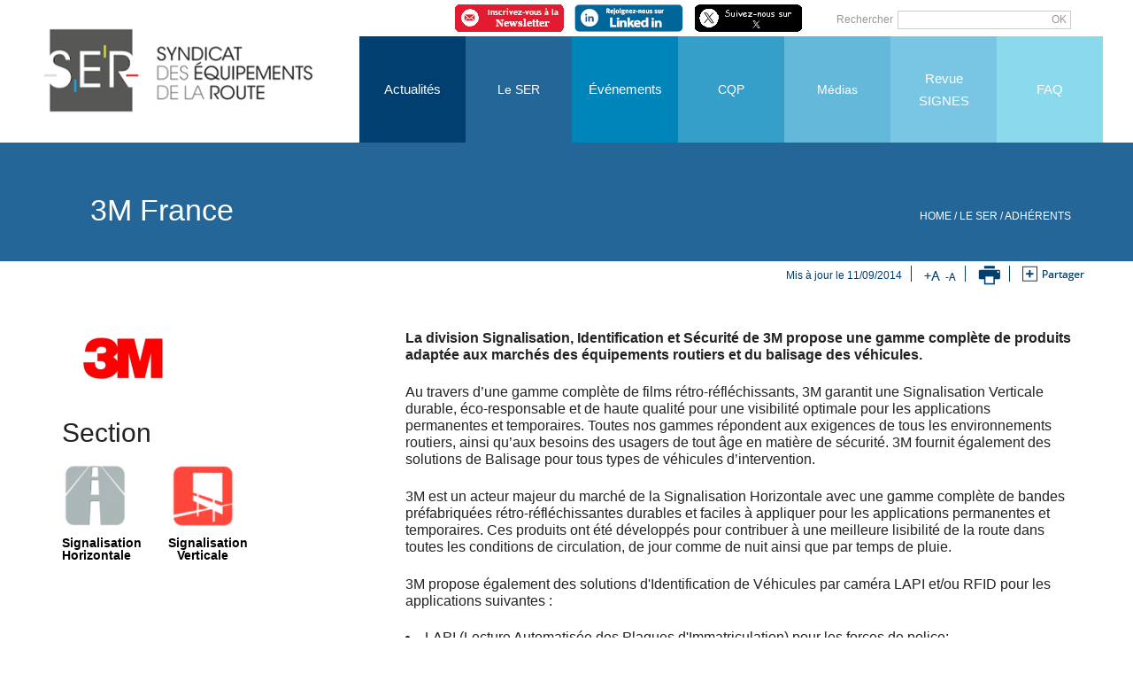

--- FILE ---
content_type: text/html; charset=utf-8
request_url: https://www.equipements-routiers-et-urbains.com/content/3m-france
body_size: 9929
content:
<!DOCTYPE html>
<!-- Sorry no IE7 support! -->
<!-- @see http://foundation.zurb.com/docs/index.html#basicHTMLMarkup -->

<!--[if IE 8]><html class="no-js lt-ie9" lang="en"> <![endif]-->
<!--[if gt IE 8]><!--> <html class="no-js" lang="en"> <!--<![endif]-->

<head>
  <meta charset="utf-8" />
<meta content="ie=edge, chrome=1" http-equiv="x-ua-compatible" />
<link rel="shortcut icon" href="https://www.equipements-routiers-et-urbains.com/sites/default/files/favicon_0.ico" />
<meta http-equiv="ImageToolbar" content="false" />
<meta name="viewport" content="width=device-width" />
<meta name="generator" content="Drupal 7 (http://drupal.org)" />
<link rel="canonical" href="https://www.equipements-routiers-et-urbains.com/content/3m-france" />
<link rel="shortlink" href="https://www.equipements-routiers-et-urbains.com/node/239" />
<meta property="og:site_name" content="SER : Syndicat des Equipements de la Route" />
<meta property="og:title" content="3M France" />
<meta property="og:type" content="article" />
<meta property="og:url" content="https://www.equipements-routiers-et-urbains.com/content/3m-france" />
<meta name="twitter:card" content="summary" />
<meta name="twitter:url" content="https://www.equipements-routiers-et-urbains.com/content/3m-france" />
<meta name="twitter:title" content="3M France" />
  <title>3M France | SER : Syndicat des Equipements de la Route</title>
	<meta name="apple-mobile-web-app-capable" content="yes" />
  <link href='http://fonts.googleapis.com/css?family=Open+Sans:400,300,700' rel='stylesheet' type='text/css'>
  <link href="//netdna.bootstrapcdn.com/font-awesome/4.0.3/css/font-awesome.css" rel="stylesheet">
  <style>
@import url("https://www.equipements-routiers-et-urbains.com/modules/system/system.base.css?slcvma");
@import url("https://www.equipements-routiers-et-urbains.com/modules/system/system.messages.css?slcvma");
@import url("https://www.equipements-routiers-et-urbains.com/modules/system/system.theme.css?slcvma");
</style>
<style>
@import url("https://www.equipements-routiers-et-urbains.com/sites/all/modules/contrib/calendar/css/calendar_multiday.css?slcvma");
@import url("https://www.equipements-routiers-et-urbains.com/sites/all/modules/contrib/date/date_api/date.css?slcvma");
@import url("https://www.equipements-routiers-et-urbains.com/sites/all/modules/contrib/date/date_popup/themes/datepicker.1.7.css?slcvma");
@import url("https://www.equipements-routiers-et-urbains.com/modules/field/theme/field.css?slcvma");
@import url("https://www.equipements-routiers-et-urbains.com/modules/node/node.css?slcvma");
@import url("https://www.equipements-routiers-et-urbains.com/modules/search/search.css?slcvma");
@import url("https://www.equipements-routiers-et-urbains.com/modules/user/user.css?slcvma");
@import url("https://www.equipements-routiers-et-urbains.com/sites/all/modules/contrib/youtube/css/youtube.css?slcvma");
@import url("https://www.equipements-routiers-et-urbains.com/sites/all/modules/contrib/views/css/views.css?slcvma");
</style>
<style>
@import url("https://www.equipements-routiers-et-urbains.com/sites/all/modules/contrib/ctools/css/ctools.css?slcvma");
@import url("https://www.equipements-routiers-et-urbains.com/sites/all/modules/contrib/lightbox2/css/lightbox.css?slcvma");
@import url("https://www.equipements-routiers-et-urbains.com/sites/all/modules/contrib/ds/layouts/ds_2col/ds_2col.css?slcvma");
@import url("https://www.equipements-routiers-et-urbains.com/sites/all/modules/contrib/field_collection/field_collection.theme.css?slcvma");
@import url("https://www.equipements-routiers-et-urbains.com/sites/all/modules/contrib/ds/layouts/ds_2col_stacked_fluid/ds_2col_stacked_fluid.css?slcvma");
@import url("https://www.equipements-routiers-et-urbains.com/sites/all/modules/contrib/social_media_links/social_media_links.css?slcvma");
</style>
<style>
@import url("https://www.equipements-routiers-et-urbains.com/sites/all/themes/zurb-foundation/css/foundation.min.css?slcvma");
@import url("https://www.equipements-routiers-et-urbains.com/sites/all/themes/metroblocks/css/animate-custom.css?slcvma");
@import url("https://www.equipements-routiers-et-urbains.com/sites/all/themes/metroblocks/css/custom.css?slcvma");
@import url("https://www.equipements-routiers-et-urbains.com/sites/all/themes/metroblocks/css/everslider.css?slcvma");
@import url("https://www.equipements-routiers-et-urbains.com/sites/all/themes/metroblocks/css/vendor/component.css?slcvma");
@import url("https://www.equipements-routiers-et-urbains.com/sites/all/themes/metroblocks_sub/css/jquery.selectbox.css?slcvma");
@import url("https://www.equipements-routiers-et-urbains.com/sites/all/themes/metroblocks_sub/css/style.css?slcvma");
@import url("https://www.equipements-routiers-et-urbains.com/sites/all/themes/metroblocks_sub/css/responsive.css?slcvma");
</style>
  <script src="https://www.equipements-routiers-et-urbains.com/sites/all/modules/contrib/jquery_update/replace/jquery/1.8/jquery.min.js?v=1.8.2"></script>
<script src="https://www.equipements-routiers-et-urbains.com/misc/jquery.once.js?v=1.2"></script>
<script src="https://www.equipements-routiers-et-urbains.com/misc/drupal.js?slcvma"></script>
<script src="https://www.equipements-routiers-et-urbains.com/sites/all/modules/contrib/jquery_update/replace/ui/external/jquery.cookie.js?v=67fb34f6a866c40d0570"></script>
<script src="https://www.equipements-routiers-et-urbains.com/sites/all/modules/contrib/jquery_update/replace/misc/jquery.form.min.js?v=2.69"></script>
<script src="https://www.equipements-routiers-et-urbains.com/misc/ajax.js?v=7.33"></script>
<script src="https://www.equipements-routiers-et-urbains.com/sites/all/modules/contrib/jquery_update/js/jquery_update.js?v=0.0.1"></script>
<script src="https://www.equipements-routiers-et-urbains.com/sites/default/files/languages/fr_0HOYNSOrvkYogOVhV3KTCnvywWKzlGejnJev657GiRY.js?slcvma"></script>
<script src="https://www.equipements-routiers-et-urbains.com/sites/all/modules/contrib/lightbox2/js/lightbox.js?1769184275"></script>
<script src="https://www.equipements-routiers-et-urbains.com/misc/form.js?slcvma"></script>
<script src="https://www.equipements-routiers-et-urbains.com/sites/all/modules/contrib/views/js/base.js?slcvma"></script>
<script src="https://www.equipements-routiers-et-urbains.com/misc/collapse.js?slcvma"></script>
<script src="https://www.equipements-routiers-et-urbains.com/misc/progress.js?v=7.33"></script>
<script src="https://www.equipements-routiers-et-urbains.com/sites/all/modules/contrib/views/js/ajax_view.js?slcvma"></script>
<script src="https://www.equipements-routiers-et-urbains.com/sites/all/modules/google_analytics/googleanalytics.js?slcvma"></script>
<script src="https://www.googletagmanager.com/gtag/js?id=UA-54881317-1"></script>
<script>window.dataLayer = window.dataLayer || [];function gtag(){dataLayer.push(arguments)};gtag("js", new Date());gtag("set", "developer_id.dMDhkMT", true);gtag("config", "UA-54881317-1", {"groups":"default"});</script>
<script src="https://www.equipements-routiers-et-urbains.com/sites/all/themes/metroblocks/js/vendor/custom.modernizr.js?slcvma"></script>
<script src="https://www.equipements-routiers-et-urbains.com/sites/all/themes/metroblocks/js/foundation.min.js?slcvma"></script>
<script src="https://www.equipements-routiers-et-urbains.com/sites/all/themes/metroblocks/js/jquery.easing.1.3.min.js?slcvma"></script>
<script src="https://www.equipements-routiers-et-urbains.com/sites/all/themes/metroblocks/js/jquery.wipetouch.min.js?slcvma"></script>
<script src="https://www.equipements-routiers-et-urbains.com/sites/all/themes/metroblocks/js/jquery.everslider.min.js?slcvma"></script>
<script src="https://www.equipements-routiers-et-urbains.com/sites/all/themes/metroblocks/js/jquery.parallax-1.1.3.js?slcvma"></script>
<script src="https://www.equipements-routiers-et-urbains.com/sites/all/themes/metroblocks/js/jquery.appear.js?slcvma"></script>
<script src="https://www.equipements-routiers-et-urbains.com/sites/all/themes/metroblocks/js/scripts.js?slcvma"></script>
<script src="https://www.equipements-routiers-et-urbains.com/sites/all/themes/metroblocks_sub/js/jquery.selectbox-0.2.min.js?slcvma"></script>
<script src="https://www.equipements-routiers-et-urbains.com/sites/all/themes/metroblocks_sub/js/jquery.flexslider-min.js?slcvma"></script>
<script src="https://www.equipements-routiers-et-urbains.com/sites/all/themes/metroblocks_sub/js/jquery.bxslider.min.js?slcvma"></script>
<script src="https://www.equipements-routiers-et-urbains.com/sites/all/themes/metroblocks_sub/js/main.js?slcvma"></script>
<script>jQuery.extend(Drupal.settings, {"basePath":"\/","pathPrefix":"","ajaxPageState":{"theme":"metroblocks_sub","theme_token":"z9jwXt0p06SWuhPyLlyW0qMSHxdrNXNTu65A6QJbtW0","jquery_version":"1.8","js":{"0":1,"https:\/\/s7.addthis.com\/js\/300\/addthis_widget.js#pubid=\u0026async=1":1,"sites\/all\/modules\/contrib\/addthis\/addthis.js":1,"sites\/all\/modules\/contrib\/jquery_update\/replace\/jquery\/1.8\/jquery.min.js":1,"misc\/jquery.once.js":1,"misc\/drupal.js":1,"sites\/all\/modules\/contrib\/jquery_update\/replace\/ui\/external\/jquery.cookie.js":1,"sites\/all\/modules\/contrib\/jquery_update\/replace\/misc\/jquery.form.min.js":1,"misc\/ajax.js":1,"sites\/all\/modules\/contrib\/jquery_update\/js\/jquery_update.js":1,"public:\/\/languages\/fr_0HOYNSOrvkYogOVhV3KTCnvywWKzlGejnJev657GiRY.js":1,"sites\/all\/modules\/contrib\/lightbox2\/js\/lightbox.js":1,"misc\/form.js":1,"sites\/all\/modules\/contrib\/views\/js\/base.js":1,"misc\/collapse.js":1,"misc\/progress.js":1,"sites\/all\/modules\/contrib\/views\/js\/ajax_view.js":1,"sites\/all\/modules\/google_analytics\/googleanalytics.js":1,"https:\/\/www.googletagmanager.com\/gtag\/js?id=UA-54881317-1":1,"1":1,"sites\/all\/themes\/metroblocks\/js\/vendor\/custom.modernizr.js":1,"sites\/all\/themes\/metroblocks\/js\/foundation.min.js":1,"sites\/all\/themes\/metroblocks\/js\/jquery.easing.1.3.min.js":1,"sites\/all\/themes\/metroblocks\/js\/jquery.wipetouch.min.js":1,"sites\/all\/themes\/metroblocks\/js\/jquery.everslider.min.js":1,"sites\/all\/themes\/metroblocks\/js\/jquery.parallax-1.1.3.js":1,"sites\/all\/themes\/metroblocks\/js\/jquery.appear.js":1,"sites\/all\/themes\/metroblocks\/js\/scripts.js":1,"sites\/all\/themes\/metroblocks_sub\/js\/jquery.selectbox-0.2.min.js":1,"sites\/all\/themes\/metroblocks_sub\/js\/jquery.flexslider-min.js":1,"sites\/all\/themes\/metroblocks_sub\/js\/jquery.bxslider.min.js":1,"sites\/all\/themes\/metroblocks_sub\/js\/main.js":1},"css":{"modules\/system\/system.base.css":1,"modules\/system\/system.messages.css":1,"modules\/system\/system.theme.css":1,"sites\/all\/modules\/contrib\/calendar\/css\/calendar_multiday.css":1,"sites\/all\/modules\/contrib\/date\/date_api\/date.css":1,"sites\/all\/modules\/contrib\/date\/date_popup\/themes\/datepicker.1.7.css":1,"modules\/field\/theme\/field.css":1,"sites\/all\/modules\/contrib\/mymoun_base\/css\/style.css":1,"modules\/node\/node.css":1,"modules\/search\/search.css":1,"modules\/user\/user.css":1,"sites\/all\/modules\/contrib\/youtube\/css\/youtube.css":1,"sites\/all\/modules\/contrib\/views\/css\/views.css":1,"sites\/all\/modules\/contrib\/ctools\/css\/ctools.css":1,"sites\/all\/modules\/contrib\/lightbox2\/css\/lightbox.css":1,"sites\/all\/modules\/contrib\/ds\/layouts\/ds_2col\/ds_2col.css":1,"sites\/all\/modules\/contrib\/field_collection\/field_collection.theme.css":1,"sites\/all\/modules\/contrib\/ds\/layouts\/ds_2col_stacked_fluid\/ds_2col_stacked_fluid.css":1,"sites\/all\/modules\/contrib\/social_media_links\/social_media_links.css":1,"sites\/all\/themes\/zurb-foundation\/css\/normalize.css":1,"sites\/all\/themes\/zurb-foundation\/css\/foundation.min.css":1,"sites\/all\/themes\/metroblocks\/css\/animate-custom.css":1,"sites\/all\/themes\/metroblocks\/css\/custom.css":1,"sites\/all\/themes\/metroblocks\/css\/everslider.css":1,"sites\/all\/themes\/metroblocks\/css\/vendor\/component.css":1,"sites\/all\/themes\/metroblocks_sub\/css\/jquery.selectbox.css":1,"sites\/all\/themes\/metroblocks_sub\/css\/style.css":1,"sites\/all\/themes\/metroblocks_sub\/css\/style1.css":1,"sites\/all\/themes\/metroblocks_sub\/css\/responsive.css":1}},"jcarousel":{"ajaxPath":"\/jcarousel\/ajax\/views"},"lightbox2":{"rtl":"0","file_path":"\/(\\w\\w\/)public:\/","default_image":"\/sites\/all\/modules\/contrib\/lightbox2\/images\/brokenimage.jpg","border_size":10,"font_color":"000","box_color":"fff","top_position":"","overlay_opacity":"0.8","overlay_color":"000","disable_close_click":true,"resize_sequence":0,"resize_speed":400,"fade_in_speed":400,"slide_down_speed":600,"use_alt_layout":false,"disable_resize":false,"disable_zoom":false,"force_show_nav":false,"show_caption":true,"loop_items":false,"node_link_text":"View Image Details","node_link_target":false,"image_count":"Image !current of !total","video_count":"Video !current of !total","page_count":"Page !current of !total","lite_press_x_close":"Appuyez sur \u003Ca href=\u0022#\u0022 onclick=\u0022hideLightbox(); return FALSE;\u0022\u003E\u003Ckbd\u003Ex\u003C\/kbd\u003E\u003C\/a\u003E pour fermer","download_link_text":"","enable_login":false,"enable_contact":false,"keys_close":"c x 27","keys_previous":"p 37","keys_next":"n 39","keys_zoom":"z","keys_play_pause":"32","display_image_size":"original","image_node_sizes":"()","trigger_lightbox_classes":"","trigger_lightbox_group_classes":"","trigger_slideshow_classes":"","trigger_lightframe_classes":"","trigger_lightframe_group_classes":"","custom_class_handler":0,"custom_trigger_classes":"","disable_for_gallery_lists":true,"disable_for_acidfree_gallery_lists":true,"enable_acidfree_videos":true,"slideshow_interval":5000,"slideshow_automatic_start":true,"slideshow_automatic_exit":true,"show_play_pause":true,"pause_on_next_click":false,"pause_on_previous_click":true,"loop_slides":false,"iframe_width":600,"iframe_height":400,"iframe_border":1,"enable_video":false},"views":{"ajax_path":"\/views\/ajax","ajaxViews":{"views_dom_id:1a3df6bb2c224ef72da9ddef570c140c":{"view_name":"articles","view_display_id":"block_1","view_args":"","view_path":"node\/239","view_base_path":"taxonomy\/term\/%","view_dom_id":"1a3df6bb2c224ef72da9ddef570c140c","pager_element":0}}},"googleanalytics":{"account":["UA-54881317-1"],"trackOutbound":1,"trackMailto":1,"trackDownload":1,"trackDownloadExtensions":"7z|aac|arc|arj|asf|asx|avi|bin|csv|doc|exe|flv|gif|gz|gzip|hqx|jar|jpe?g|js|mp(2|3|4|e?g)|mov(ie)?|msi|msp|pdf|phps|png|ppt|qtm?|ra(m|r)?|sea|sit|tar|tgz|torrent|txt|wav|wma|wmv|wpd|xls|xml|z|zip"},"addthis":{"load_type":"async"}});</script>
  <!--[if lt IE 9]>
		<script src="http://html5shiv.googlecode.com/svn/trunk/html5.js"></script>
	<![endif]-->

</head>
<body class="html not-front not-logged-in no-sidebars page-node page-node- page-node-239 node-type-adherents i18n-fr lang-fr section-content" >
  <!-- Preloader -->
  <div id="preloader" style="display:none;">
      <div id="status">&nbsp;</div>
  </div>
  
  <div class="skip-link">
    <a href="#main-content" class="element-invisible element-focusable">Aller au contenu principal</a>
  </div>
      <!--.page -->
<div role="document" class="page">

  <!--.l-header region -->
  <header role="banner" class="l-header">
    
          <div class="header-top hide-for-small">
        <div class="row">
          <div class="large-6 columns header_top_left">
            <ul class="social-icons accent inline-list">
                                                                        <li class="twitter"><a href="https://twitter.com/routepourtous"><i class="fa fa-twitter"></i></a></li>
                                                       
                                                          <li class="linkedin"><a href="https://www.linkedin.com/company/syndicat-des-equipements-de-la-route"><i class="fa fa-linkedin"></i></a></li>
                          </ul>
                      </div>
          <div class="large-6 columns header_top_right text-right">
            <a href="https://www.equipements-routiers-et-urbains.com/inscription_newsletter/inscription_newsletter.php" class="toto" target="_blank"><img src="https://www.equipements-routiers-et-urbains.com/sites/default/files/Bouton_inscription_newsletter.png"></a>
            <a href="https://www.linkedin.com/company/syndicat-des-equipements-de-la-route"class="linkedin" target="_blank"><img src="https://www.equipements-routiers-et-urbains.com/sites/default/files/rejoignez-nous-linkedin.png"></a>
            <!--<a href="https://twitter.com/routepourtous"class="twitter" target="_blank"><img src="https://www.equipements-routiers-et-urbains.com/sites/default/files/rejoignez-nous-twitter.png"></a>-->           
            <a href="https://twitter.com/routepourtous"class="twitter" target="_blank"><img src="https://www.equipements-routiers-et-urbains.com/sites/default/files/suivez-nous-sur-x.png"></a>            

            <!--<a href="https://twitter.com/routepourtous"class="twitter" target="_blank"><img src="https://www.equipements-routiers-et-urbains.com/sites/default/files/rejoignez-nous-twitter.png"></a>
            <a href="https://www.linkedin.com/company/syndicat-des-equipements-de-la-route"class="linkedin" target="_blank"><img src="https://www.equipements-routiers-et-urbains.com/sites/default/files/rejoignez-nous-linkedin.png"></a>-->
                <section class="block block-social-media-links block-social-media-links-social-media-links">

      
      <ul class="social-media-links platforms inline horizontal"><li  class="facebook first"><a href="https://www.facebook.com/test" title="Facebook"><img src="https://www.equipements-routiers-et-urbains.com/sites/all/libraries/custom_set/25x25/facebook.png" alt="Facebook icône" /></a></li><li  class="twitter"><a href="http://www.twitter.com/test" title="Twitter"><img src="https://www.equipements-routiers-et-urbains.com/sites/all/libraries/custom_set/25x25/twitter.png" alt="Twitter icône" /></a></li><li  class="linkedin"><a href="http://www.linkedin.com/pub/test" title="LinkedIn"><img src="https://www.equipements-routiers-et-urbains.com/sites/all/libraries/custom_set/25x25/linkedin.png" alt="LinkedIn icône" /></a></li><li  class="youtube last"><a href="http://www.youtube.com/user/test" title="YouTube"><img src="https://www.equipements-routiers-et-urbains.com/sites/all/libraries/custom_set/25x25/youtube.png" alt="YouTube icône" /></a></li></ul>  
</section>  <section class="block block-search block-search-form">

      
      <form action="/content/3m-france" method="post" id="search-block-form" accept-charset="UTF-8"><div><div class="container-inline">
      <h2 class="element-invisible">Formulaire de recherche</h2>
    <div class="form-item form-type-textfield form-item-search-block-form">
  <label class="option" for="edit-search-block-form--2">Rechercher </label>
 <input title="Indiquer les termes à rechercher" class="small-8 columns form-text" type="text" id="edit-search-block-form--2" name="search_block_form" value="" size="15" maxlength="128" />
</div>
<button class="postfix small-4 columns form-submit" id="edit-submit" name="op" value="OK" type="submit">OK</button>
<input type="hidden" name="form_build_id" value="form-AdIu_DTz67bX38SINtr3_SvnrapJzqF3fQ8C3yp7MS8" />
<input type="hidden" name="form_id" value="search_block_form" />
</div>
</div></form>  
</section>          </div>
        </div>
      </div>
    
          <!--.top-bar -->
            <div class="contain-to-grid">
              <nav class="top-bar" data-options="">
          <ul class="title-area">
						<li class="logo"><a href="/" rel="home" title=" Accueil"><img class="logo" typeof="foaf:Image" src="https://www.equipements-routiers-et-urbains.com/sites/default/files/logo-ser-hori_redi_bis_0_0.png" alt=" logo" title=" Accueil" /></a></li>
            <li class="name"><h1></h1></li>
            <li class="toggle-topbar menu-icon"><a href="#"><span>Menu</span></a></li>
          </ul>
          <section class="top-bar-section">
                          <ul id="main-menu" class="main-nav"><li class="color-1"><a href="/categories-darticles/actualites" class="color-1 has-icon"><i class="fa 0"></i>Actualités</a></li><li class="color-3 expanded has-dropdown not-click"><label>Le SER</label><ul class="dropdown"><li class="expanded color-2 show-for-small"><span class="color-3 expanded has-dropdown not-click nolink">Le SER</span><li class="first leaf"><a href="/content/le-syndicat-des-equipements-de-la-route-ser">Présentation</a></li><li class="leaf"><a href="/content/organisation">Organisation</a></li><li class="leaf"><a href="/adherents">Adhérents</a></li><li class="expanded has-dropdown"><a href="/sections">Sections</a><ul class="dropdown"><li class="expanded show-for-small"><a href="/sections">Sections</a><li class="first leaf"><a href="/content/dispositifs-de-retenue">Dispositifs de Retenue</a></li><li class="leaf"><a href="/content/protections-acoustiques">Protections Acoustiques</a></li><li class="leaf"><a href="/content/regulation-du-trafic">Régulation du Trafic</a></li><li class="leaf"><a href="/content/signalisation-horizontale">Signalisation Horizontale</a></li><li class="leaf"><a href="/content/signalisation-temporaire-balisage">Signalisation Temporaire, Balisage</a></li><li class="last leaf"><a href="/content/signalisation-verticale">Signalisation Verticale</a></li></ul></li><li class="last leaf"><a href="/liens-utiles">Ecosystème</a></li></ul></li><li class="color-4 leaf expanded has-dropdown"><a href="/evenements" class="color-4 leaf expanded has-dropdown has-icon"><i class="fa 0"></i>Événements </a><ul class="dropdown"><li class="expanded color-3 show-for-small"><a href="/evenements" class="color-4 leaf expanded has-dropdown">Événements </a><li class="first last leaf"><a href="/journees-techniques-nationales">Journées Techniques Nationales</a></li></ul></li><li class="color-5 expanded has-dropdown not-click"><label>CQP</label><ul class="dropdown"><li class="expanded color-4 show-for-small"><span class="color-5 expanded has-dropdown not-click nolink">CQP</span><li class="first leaf"><a href="/cqp-dispositifs-retenue">Dispositifs de Retenue</a></li><li class="leaf"><a href="/cqp-signalisation-horizontale">Signalisation Horizontale</a></li><li class="last leaf"><a href="/cqp-signalisation-temporaire">Signalisation Temporaire</a></li></ul></li><li class="color-6 expanded has-dropdown not-click"><label>Médias</label><ul class="dropdown"><li class="expanded color-5 show-for-small"><span class="color-6 expanded has-dropdown not-click nolink">Médias</span><li class="first leaf"><a href="/presse">Presse</a></li><li class="leaf"><a href="/ressources">Ressources</a></li><li class="last leaf"><a href="/videos">Vidéos</a></li></ul></li><li class="color-8"><a href="/revue_signes" class="color-8 has-icon"><i class="fa 0"></i>Revue SIGNES</a></li><li class="color-7 last leaf"><a href="/faq" class="color-7 last leaf has-icon"><i class="fa 0"></i>FAQ</a></li></ul>                                  </section>
        </nav>
            </div>
            <!--/.top-bar -->
    
    <!-- Title, slogan and menu -->
        <!-- End title, slogan and menu -->
    
      
  
  

  
<section class="titlebar ">
  <div class="row">
    <div class="large-8 columns"> 
                      <h1 id="page-title" class="title">3M France</h1>
                    
          </div> 
    <div class="large-4 columns m-t-50">
      <h2 class="element-invisible">Vous êtes ici</h2><div class="breadcrumb"><a href="/">Home</a> / Le SER / <a href="/adherents">Adhérents</a></div>    </div>   
  </div>
</section> 
 
    
    
      <div class="row">
                </div>
  
      <div class="page-tools">
              <span class="created">Mis à jour le 11/09/2014</span>
            <span class="fonsize-tools"><a class="bigger-font" href="javascript:void(0);">+A</a><a class="smaller-font" href="javascript:void(0);">-A</a></span>
      <span class="print-tools"><a class="print-page-link" href="javascript:window.print()">Print this page</a></span>
      <span class="share-tool"><a class="addthis_button "><img src="https://s7.addthis.com/static/btn/sm-share-en.gif" alt="Share page with AddThis" />
</a>
</span>
    </div>
      
  
    
  </header>
  <!--/.l-header -->    
    
  
  
  <main role="main" class="row l-main">
    <div class="large-12 main columns">
      
      <a id="main-content"></a>

          <div class="row">      
           </div>
        
      
      <div  about="/content/3m-france" typeof="sioc:Item foaf:Document" class="ds-2col-stacked-fluid node node-adherents view-mode-full clearfix">

  
  <div class="group-header">
      </div>

      <div class="group-left">
      <div class="field field-name-field-adherents-logo field-type-image field-label-hidden field-wrapper"><img typeof="foaf:Image" src="https://www.equipements-routiers-et-urbains.com/sites/default/files/styles/section_logo/public/logo_2020_3m_0.png?itok=NB8bUbDc" width="142" height="94" /></div><div class="field-sections-wrapper field field-name-field-section-nr field-type-entityreference field-label-above field-wrapper"><h3 class="label-above">Section</h3><div  about="/content/signalisation-horizontale" typeof="sioc:Item foaf:Document" class="ds-1col node node-section view-mode-thumb clearfix">

  
  <div class="field field-name-field-section-icon field-type-image field-label-hidden field-wrapper"><a href="/content/signalisation-horizontale"><img typeof="foaf:Image" src="https://www.equipements-routiers-et-urbains.com/sites/default/files/styles/section_icon/public/signalization_0.png?itok=ynnZI9cb" width="70" height="70" /></a></div><div class="field field-name-title field-type-ds field-label-hidden field-wrapper"><strong><a href="/content/signalisation-horizontale">Signalisation Horizontale</a></strong></div></div>

<div  about="/content/signalisation-verticale" typeof="sioc:Item foaf:Document" class="ds-1col node node-section view-mode-thumb clearfix">

  
  <div class="field field-name-field-section-icon field-type-image field-label-hidden field-wrapper"><a href="/content/signalisation-verticale"><img typeof="foaf:Image" src="https://www.equipements-routiers-et-urbains.com/sites/default/files/styles/section_icon/public/verticale_0.png?itok=SM8U4nPz" width="70" height="70" /></a></div><div class="field field-name-title field-type-ds field-label-hidden field-wrapper"><strong><a href="/content/signalisation-verticale">Signalisation Verticale</a></strong></div></div>

</div>    </div>
  
      <div class="group-right">
      <div class="field-collection-container clearfix"><div class="field field-name-field-intro-contenu-fc field-type-field-collection field-label-hidden field-wrapper"><div class="field-collection-view clearfix view-mode-full field-collection-view-final"><div class="entity entity-field-collection-item field-collection-item-field-intro-contenu-fc clearfix" about="/field-collection/field-intro-contenu-fc/153" typeof="">
  <div class="content">
    <div class="field field-name-field-intro-fc field-type-text-long field-label-hidden field-wrapper"><p><strong>La division Signalisation, Identification et Sécurité de 3M propose une gamme complète de produits adaptée aux marchés des équipements routiers et du balisage des véhicules.</strong></p>
</div><div class="field field-name-field-contenu-fc field-type-text-long field-label-hidden field-wrapper"><p>Au travers d’une gamme complète de films rétro-réfléchissants, 3M garantit une Signalisation Verticale durable, éco-responsable et de haute qualité pour une visibilité optimale pour les applications permanentes et temporaires. Toutes nos gammes répondent aux exigences de tous les environnements routiers, ainsi qu’aux besoins des usagers de tout âge en matière de sécurité. 3M fournit également des solutions de Balisage pour tous types de véhicules d’intervention.</p>

<p>3M est un acteur majeur du marché de la Signalisation Horizontale avec une gamme complète de bandes préfabriquées rétro-réfléchissantes durables et faciles à appliquer pour les applications permanentes et temporaires. Ces produits ont été développés pour contribuer à une meilleure lisibilité de la route dans toutes les conditions de circulation, de jour comme de nuit ainsi que par temps de pluie.</p>

<p>3M propose également des solutions d'Identification de Véhicules par caméra LAPI et/ou RFID pour les applications suivantes :</p>

<ul><li>LAPI (Lecture Automatisée des Plaques d'Immatriculation) pour les forces de police;</li>
	<li>Identification et classification des véhicules en cas de restriction d'accès lors des pics de pollution;</li>
	<li>Information &amp; Régulation du trafic;</li>
	<li>Contrôle d'accès par système LAPI / RFID;</li>
	<li>Péages Ouverts.<br />
		 </li>
</ul></div>  </div>
</div>
</div></div></div><div class="field field-name-field-adherents-site-link field-type-link-field field-label-hidden field-wrapper"><a href="http://www.3m.fr/signalisation">http://www.3m.fr/signalisation</a></div>    </div>
  
  <div class="group-footer">
    <div class="field-collection-container clearfix"><div class="field field-name-field-contact-fc field-type-field-collection field-label-hidden field-wrapper"><div class="field-collection-view clearfix view-mode-full field-collection-view-final"><div  about="/field-collection/field-contact-fc/154" typeof="" class="ds-2col entity entity-field-collection-item field-collection-item-field-contact-fc view-mode-full clearfix">

  
  <div class="group-left">
      </div>

  <div class="group-right">
    <div class="field field-name-contact-header field-type-ds field-label-hidden field-wrapper"><h3>Contact</h3>
</div><div class="field field-name-field-contact-description-fc field-type-text-long field-label-hidden field-wrapper"><p> </p>

<table border="0" cellpadding="1" cellspacing="1" height="123" width="856"><tbody><tr><td>
				<p> </p>
			</td>
			<td> </td>
			<td> </td>
			<td>
				<table border="0" cellpadding="1" cellspacing="1" height="123" width="856"><tbody><tr><td>
								<p>Signalisation Verticale</p>

								<p><br /><strong>Guillaume JUDET de la COMBE</strong></p>

								<p> </p>

								<p>✆  06 73 48 41 59</p>

								<p>✉  <u><a href="mailto:gjudetdelacombe@mmm.com">gjudetdelacombe@mmm.com</a></u></p>

								<p> </p>

								<p>3M Transportation Safety Division</p>

								<p>3M France, 1 Parvis de l’Innovation</p>

								<p>95006 CERGY-PONTOISE Cedex</p>
							</td>
							<td>
								<p>Signalisation Horizontale</p>

								<p><br /><strong>Benoît VIAU</strong></p>

								<p> </p>

								<p>✆  06 08 55 83 50</p>

								<p>✉  <u><a href="mailto:bviau1@mmm.com">bviau1@mmm.com</a></u> </p>

								<p> </p>

								<p>3M Transportation Safety Division</p>

								<p>3M France, 1 Parvis de l’Innovation</p>

								<p>95006 CERGY-PONTOISE Cedex</p>

								<p> </p>
							</td>
							<td>
								<p> </p>

								<p> </p>
							</td>
							<td>
								<p> </p>
							</td>
						</tr></tbody></table><p> </p>
			</td>
		</tr></tbody></table></div>  </div>

</div>

</div></div></div><div class="field field-name-last-articles field-type-ds field-label-hidden field-wrapper"><h3>Voir aussi...</h3><div class="view view-articles view-id-articles view-display-id-block_1 view-dom-id-1a3df6bb2c224ef72da9ddef570c140c">
        
  
  
      <div class="view-content">
      <?php/**
 * @file
 * Default simple view template to display a list of rows.
 *
 * @ingroup views_templates
 */
?>
<div class="view-group">
			  <div class="views-row views-row-1 views-row-odd views-row-first">
	      
  <div class="views-field views-field-field-gallery">        <div class="field-content"><img typeof="foaf:Image" src="https://www.equipements-routiers-et-urbains.com/sites/default/files/styles/gallery_main/public/pose_murs_2.png?itok=VXZnZFm6" width="360" height="230" /></div>  </div>  
          
<div class="groupe-de-champs views-fieldset" data-module="views_fieldsets">

  
  	<div class="views-field views-field-title"><h3 class="field-content"><a href="/content/papier-de-position-poteaux-pour-ecrans-acoustiques">Papier de position - Poteaux pour écrans acoustiques</a></h3></div>  	<div class="views-field views-field-field-intro-fc"><div class="field-content"><p style="text-align: justify;">Paris, le 15 décembre 2025.</p></div></div>  	<span class="views-field views-field-created"><span class="field-content">15.12.2025</span></span>  	<span class="views-field views-field-field-article-theme-tr"><span class="field-content">Route pour tous</span></span>  	<div class="views-field views-field-view-node"><span class="field-content"><a href="/content/papier-de-position-poteaux-pour-ecrans-acoustiques">></a></span></div>  
  
</div>

  	  </div>
		  <div class="views-row views-row-2 views-row-even">
	      
  <div class="views-field views-field-field-gallery">        <div class="field-content"><img typeof="foaf:Image" src="https://www.equipements-routiers-et-urbains.com/sites/default/files/styles/gallery_main/public/signalisation_verticale_8.png?itok=itLuCFtg" width="360" height="230" /></div>  </div>  
          
<div class="groupe-de-champs views-fieldset" data-module="views_fieldsets">

  
  	<div class="views-field views-field-title"><h3 class="field-content"><a href="/content/formules-parametriques-de-revision-des-prix-specifiques-la-signalisation-verticale">Formules paramétriques de révision des prix spécifiques à la Signalisation Verticale</a></h3></div>  	<div class="views-field views-field-field-intro-fc"><div class="field-content"><p>Compte tenu de la forte volatilité des prix de certaines matières premières et fournitures nécessaires à la réalisation de la signalisation verticale, la profession s'est réunie au sein du Syndicat des Équipements de la Route (SER) afin de préparer des propositions de formules de révision paramétrique</p></div></div>  	<span class="views-field views-field-created"><span class="field-content">24.04.2025</span></span>  	<span class="views-field views-field-field-article-theme-tr"><span class="field-content">Signalisation</span></span>  	<div class="views-field views-field-view-node"><span class="field-content"><a href="/content/formules-parametriques-de-revision-des-prix-specifiques-la-signalisation-verticale">></a></span></div>  
  
</div>

  	  </div>
		  <div class="views-row views-row-3 views-row-odd views-row-last">
	      
  <div class="views-field views-field-field-gallery">        <div class="field-content"><img typeof="foaf:Image" src="https://www.equipements-routiers-et-urbains.com/sites/default/files/styles/gallery_main/public/durabilite_environnementale.png?itok=CoyTdt8x" width="360" height="230" /></div>  </div>  
          
<div class="groupe-de-champs views-fieldset" data-module="views_fieldsets">

  
  	<div class="views-field views-field-title"><h3 class="field-content"><a href="/content/point-date-transition-ecologique-des-equipements-de-la-route">Point à date – Transition écologique des équipements de la route</a></h3></div>  	<div class="views-field views-field-field-intro-fc"><div class="field-content"><p style="text-align: justify;">Paris, le 23 avril 2025 — Afin de répondre aux enjeux de durabilité environnementale des produits de construction – induits par le changement climatique mais aussi par la volonté, à l’échelle européenne, d’imposer dans les marchés publics, la prise en compte d’exigences en</p></div></div>  	<span class="views-field views-field-created"><span class="field-content">23.04.2025</span></span>  	<span class="views-field views-field-field-article-theme-tr"><span class="field-content">Route pour tous</span></span>  	<div class="views-field views-field-view-node"><span class="field-content"><a href="/content/point-date-transition-ecologique-des-equipements-de-la-route">></a></span></div>  
  
</div>

  	  </div>
	</div>    </div>
  
  
  
  
  
  
</div></div>  </div>

</div>

  
    </div>
    <!--/.main region -->

    
      </main>
  <!--/.main-->

    
  
      <!--.footer-columns -->
    <section class="l-footer-columns">
      <div class="row">
                  <div class="footer-first large-3 columns">
                <section class="block block-block block-block-22">

      
      <table align="center" border="0" cellpadding="1" cellspacing="1" style="border-color: #256699; background-color: #256699; width:100%;"><tbody style="border-color: #256699; background-color: #256699;"><tr><td>
				<!--<p><a class="twitter-timeline" data-height="250" href="https://twitter.com/routepourtous">Tweets by routepourtous</a></p>

				<p><script async src="//platform.twitter.com/widgets.js" charset="utf-8"></script></p>-->
			</td>
		</tr><tr><td style="border-color: #256699; background-color: #256699;">
				<h5 style="text-align: right;"><a href="http://www.equipements-routiers-et-urbains.com/sitemap">PLAN DU SITE</a></h5>

				<h5 style="text-align: right;"><a href="http://www.equipements-routiers-et-urbains.com/content/mentions-legales">MENTIONS LÉGALES</a></h5>

				<h5 style="text-align: right;"><a href="http://www.equipements-routiers-et-urbains.com/intranet/connexion.php">  INTRANET</a></h5>
			</td>
		</tr></tbody></table>  
</section>          </div>
                          <div class="footer-second large-3 columns">
                <section class="block block-block block-block-12">

        <h2 class="block-title">SER</h2>
    
      <meta content="width=device-width, initial-scale=1" name="viewport" /><link href="https://cdnjs.cloudflare.com/ajax/libs/font-awesome/4.7.0/css/font-awesome.min.css" rel="stylesheet" /><p><strong>Syndicat des Équipements de la Route</strong></p>

<p>9, rue de Berri </p>

<p>75008 PARIS</p>

<p> </p>

<p>✆  01 44 13 34 64</p>

<p>✉  <u><a href="mailto:ser@ser.eu.com">ser@ser.eu.com</a></u></p>

<p> </p>
  
</section>  <section class="block block-social-media-links block-social-media-links-social-media-links--2">

      
      <ul class="social-media-links platforms inline horizontal"><li  class="facebook first"><a href="https://www.facebook.com/test" title="Facebook"><img src="https://www.equipements-routiers-et-urbains.com/sites/all/libraries/custom_set/25x25/facebook.png" alt="Facebook icône" /></a></li><li  class="twitter"><a href="http://www.twitter.com/test" title="Twitter"><img src="https://www.equipements-routiers-et-urbains.com/sites/all/libraries/custom_set/25x25/twitter.png" alt="Twitter icône" /></a></li><li  class="linkedin"><a href="http://www.linkedin.com/pub/test" title="LinkedIn"><img src="https://www.equipements-routiers-et-urbains.com/sites/all/libraries/custom_set/25x25/linkedin.png" alt="LinkedIn icône" /></a></li><li  class="youtube last"><a href="http://www.youtube.com/user/test" title="YouTube"><img src="https://www.equipements-routiers-et-urbains.com/sites/all/libraries/custom_set/25x25/youtube.png" alt="YouTube icône" /></a></li></ul>  
</section>          </div>
                              </div>
    </section>
    <!--/.footer-columns-->
  
  <!--.l-footer-->
  <footer class="l-footer panel" role="contentinfo">
    <div class="row">
        
          </div>
  </footer>
  <!--/.footer-->

  </div>
<!--/.page -->
  <script>var addthis_config = {"pubid":"","services_compact":"facebook,google_plusone_share,linkedin,twitter,more","data_track_clickback":false,"ui_508_compliant":false,"ui_click":false,"ui_cobrand":"","ui_delay":0,"ui_header_background":"","ui_header_color":"","ui_open_windows":false,"ui_use_css":true,"ui_use_addressbook":false,"ui_language":"fr"}
var addthis_share = {"templates":{"twitter":"{{title}} {{url}} via @AddThis"}}</script>
<script src="https://s7.addthis.com/js/300/addthis_widget.js#pubid=&amp;async=1"></script>
<script src="https://www.equipements-routiers-et-urbains.com/sites/all/modules/contrib/addthis/addthis.js?slcvma"></script>
    <script>
    (function ($, Drupal, window, document, undefined) {
      $(document).foundation();
     })(jQuery, Drupal, this, this.document); 
     
     (function ($, Drupal, window, document, undefined) {
      //<!-- Preloader -->
      $(window).load(function() { // makes sure the whole site is loaded
          $('#status').fadeOut(); // will first fade out the loading animation
          $('#preloader').delay(350).fadeOut('slow'); // will fade out the white DIV that covers the website.
          $('body').delay(350).css({'overflow':'visible'});
      });
      
    })(jQuery, Drupal, this, this.document);
  </script>
  

</body>
</html>


--- FILE ---
content_type: text/css
request_url: https://www.equipements-routiers-et-urbains.com/sites/all/modules/contrib/social_media_links/social_media_links.css?slcvma
body_size: 222
content:
.block-social-media-links ul.platforms {
  padding-left: 0;
}

.block-social-media-links .horizontal li {
  display: inline-block;
  text-align: center;
  padding: .2em .35em;
}

.block-social-media-links .vertical li {
  list-style-type: none;
  margin: 0 0 .5em 0
}

.block-social-media-links .vertical li a img {
  vertical-align: middle;
  margin-right: .5em;
}


--- FILE ---
content_type: text/css
request_url: https://www.equipements-routiers-et-urbains.com/sites/all/themes/metroblocks_sub/css/jquery.selectbox.css?slcvma
body_size: 533
content:
@CHARSET "UTF-8";
.sbHolder{
	position: relative;
	height: 24px;
	width: 100%;
	background-color: #fff;
	border: none;
	color: #999;
	font-size: 13px;
	font-weight: normal;
}
.sbHolder:focus .sbSelector{
	
}
.sbSelector{
	display: block;
	height: 24px;
	left: 0;
	line-height: 24px;
	outline: none;
	overflow: hidden;
	position: absolute;
	text-indent: 10px;
	top: 0;
	width: 100%;
}
.sbSelector:link, .sbSelector:visited, .sbSelector:hover{
	color: #999;
	outline: none;
	text-decoration: none;
}
.sbToggle{
	background: url(../images/select-icon.png) no-repeat center center;
	display: block;
	height: 24px;
	outline: none;
	position: absolute;
	right: 0;
	top: 0;
	width: 30px;
}
.sbHolderDisabled{
	background-color: #3C3C3C;
	border: solid 1px #515151;
}
.sbHolderDisabled .sbHolder{
	
}
.sbHolderDisabled .sbToggle{
	
}
.sbOptions{
	background-color: #fff;
	list-style: none;
	left: 0;
	margin: 0;
	padding: 0;
	position: absolute;
	top: 24px;
	width: 100%;
	z-index: 1;
	overflow-y: auto;
	box-shadow: 0 5px 10px 0 #f3f3f3;
	-webkit-box-shadow: 0 5px 10px 0 #f3f3f3;
}
.sbOptions li{

}
.sbOptions a{
	display: block;
	outline: none;
	padding: 0 7px 0 10px;
	height: 30px;
	line-height: 30px;
}
.sbOptions a:link, .sbOptions a:visited{
	color: #999;
	text-decoration: none;
}
.sbOptions a:hover,
.sbOptions a:focus,
.sbOptions a.sbFocus{
	color: #fff;
	background-color: #999;
}
.sbOptions li.last a{
	border-bottom: none;
}
.sbOptions .sbDisabled{
	border-bottom: dotted 1px #515151;
	color: #999;
	display: block;
	padding: 7px 0 7px 3px;
}
.sbOptions .sbGroup{
	border-bottom: dotted 1px #515151;
	color: #EBB52D;
	display: block;
	font-weight: bold;
	padding: 7px 0 7px 3px;
}
.sbOptions .sbSub{
	padding-left: 17px;
}

--- FILE ---
content_type: text/css
request_url: https://www.equipements-routiers-et-urbains.com/sites/all/themes/metroblocks_sub/css/style.css?slcvma
body_size: 11964
content:
/* FONTFACE */
 
@font-face {
	font-family: 'OpenSans';
	src: url('../fonts/opensans-regular.eot');
	src: url('../fonts/opensans-regular.eot?#iefix') format('embedded-opentype'),
			 url('../fonts/opensans-regular.woff') format('woff'),
			 url('../fonts/opensans-regular.ttf') format('truetype'),
			 url('../fonts/opensans-regular.svg#OpenSans') format('svg');
	font-weight: normal;
	font-style: normal;
}
@font-face {
	font-family: 'OpenSans';
	src: url('../fonts/opensans-bold.eot');
	src: url('../fonts/opensans-bold.eot?#iefix') format('embedded-opentype'),
			 url('../fonts/opensans-bold.woff') format('woff'),
			 url('../fonts/opensans-bold.ttf') format('truetype'),
			 url('../fonts/opensans-bold.svg#OpenSans') format('svg');
	font-weight: bold;
	font-style: normal;
}
@font-face {
	font-family: 'OpenSans';
	src: url('../fonts/opensans-semibold.eot');
	src: url('../fonts/opensans-semibold.eot?#iefix') format('embedded-opentype'),
			 url('../fonts/opensans-semibold.woff') format('woff'),
			 url('../fonts/opensans-semibold.ttf') format('truetype'),
			 url('../fonts/opensans-semibold.svg#OpenSans') format('svg');
	font-weight: 400;
	font-style: normal;
}
@font-face {
	font-family: 'OpenSans';
	src: url('../fonts/opensans-light.eot');
	src: url('../fonts/opensans-light.eot?#iefix') format('embedded-opentype'),
			 url('../fonts/opensans-light.woff') format('woff'),
			 url('../fonts/opensans-light.ttf') format('truetype'),
			 url('../fonts/opensans-light.svg#OpenSans') format('svg');
	font-weight: lighter;
	font-style: normal;
}

/* GLOBAL */
 
* {
  box-sizing: border-box;
  -moz-box-sizing: border-box;
  -webkit-box-sizing: border-box;
  -webkit-transition: all 0.6s ease;
  -moz-transition: all 0.6s ease;
  -o-transition: all 0.6s ease;
  -ms-transition: all 0.6s ease;
  transition: all 0.6s ease;
}

html {
	overflow-x: hidden;
	font-family: 'OpenSans', Arial, sans-serif;
}

a,
a:hover {
  text-decoration: none !important;
  outline: none !important;
}
html.js input.form-autocomplete {
	background: #fff;
}
.ajax-progress {
	display: none;
}
.element-invisible {
	display: none;
}

body {
}

.page {
	width: 100%;
	margin: 0px auto;
	max-width: 1280px;
	overflow-x: hidden;
	overflow-y: visible;
}


p {
	font-size: 16px;
	line-height: 1.2;
}

ul, ol, dl {
	list-style-position: inside;
}

.field-name-field-contenu-fc ul,
.field-name-field-contenu-fc ol,
.field-name-field-contenu-fc dl {
	/*font-size: initial;*/
	font-size: 16px;
	line-height: 1.2;
}

h2 {
	font-size: 30px;
	font-weight: lighter;
}
.front h2 {
	margin: 0 0 30px;
	font-weight: normal;
	text-align: center;
}

.field-collection-container {
	border-bottom: none;
}

.field-name-documentation-list {
	margin-bottom: 74px;
}

.field-name-documentation-list > h3,
.node-type-section .field-name-faq-list h3,
.node-type-section .field-name-adherents-list h3 {
	margin: 75px 0 30px;
	font-weight: normal;
	line-height: 24px;
	text-align: center;
}
.front .block {
	padding: 30px 0;
}

.header_top_left {
	display: none;
}

.header-top {
	background-color: #fff;
	color: #999;
}
.header-top .large-6 {
	width: 100%;
}
.header-top .block-search,
.header-top .block-mailchimp-signup,
.header-top .block-mailchimp-signup .mailchimp-newsletter-mergefields,
.header-top .block-social-media-links {
	display: inline-block;
	vertical-align: top;
}
.header-top .block-search,
.header-top .block-mailchimp-signup {
	padding: 12px 0 6px;
	margin-left: 30px;
}
.header-top .block-social-media-links {
	padding: 8px 0 7px;
}
.header-top .block-search > form,
.header-top .block-mailchimp-signup form {
	position: relative;
	margin: 0;
}

.header-top .block-search > form,
.block-search-form .container-inline .form-type-textfield,
.header-top .block-mailchimp-signup .mailchimp-newsletter-mergefields .form-item {
	margin: 0;
}
.block-search-form .container-inline .form-type-textfield {
	width: 100%;
}
.header-top .form-item-search-block-form label,
.header-top .block-mailchimp-signup .mailchimp-newsletter-mergefields label {
	display: inline-block;
	float: left;
	margin: 0 5px 0 0;
	vertical-align: top;
	color: #999;
	font-size: 12px;
	font-weight: normal;
}
.header-top .block-mailchimp-signup .mailchimp-newsletter-mergefields input {
	display: inline-block;
	margin: 0;
	vertical-align: top;
	color: #999;
	font-size: 12px;
	font-weight: normal;
}
.header-top .form-item-search-block-form label,
.header-top .block-mailchimp-signup .mailchimp-newsletter-mergefields label {
	line-height: 21px;
}

.block-social-media-links .horizontal li {
	padding: 0 2px;
}

.header-top .block-search input,
.header-top .block-mailchimp-signup input {
	display: inline-block;
	padding: 0 5px;
	margin: 0;
	height: 21px;
	width: 196px;
	box-shadow: none;
}
.header-top .block-search button,
.header-top .block-mailchimp-signup button {
	position: absolute;
	top: 1px;
	right: 2px;
	padding: 0 3px;
	margin: 0 !important;
	height: 19px;
	width: auto !important;
	border: 0;
	background-color: #fff !important;
	color: #999;
	font-size: 12px;
	font-weight: normal;
	line-height: 19px;
	-webkit-transition: none;
	-moz-transition: none;
	-o-transition: none;
	-ms-transition: none;
	transition: none;
}
	.header-top .block-search button:hover,
	.header-top .block-mailchimp-signup button:hover {
		background-color: #fff !important;
	}

.top-bar {
	height: auto;
}

.top-bar .title-area {
	position: absolute;
}
.top-bar li.logo {
	position: relative;
	top: -30px;
	left: 15px;
}
.top-bar img.logo {
	display: block;
}
.fixed .top-bar .logo {
	top: 3px;
	left: 30px;
	height: 90px;
}
.top-bar .name {
	display: none;
}


/* MAIN MENU */
.top-bar-section > ul > li > a,
.top-bar-section > ul > li > label {
	display: table-cell;
	height: 120px;
	width: 120px;
	vertical-align: middle;
	color: #fff;
	text-align: center;
}
.top-bar-section .main-nav > li > a:not(.button) {
	font-size: 15px;
	text-transform: initial;
}
.top-bar-section .main-nav > li > a:not(.button) i{
	display: none;
}
.fixed .top-bar,
.fixed .top-bar-section > ul > li > a,
.fixed .top-bar-section > ul > li > label  {
	height: 100px;
}
.fixed .top-bar-section .main-nav > li > a.has-icon:not(.button),
.fixed  .top-bar-section > ul > li > label {
	line-height: 25px;
}
.top-bar-section .dropdown li label {
	display: block;
  padding: 3px 20px;
	background-color: #fff;
	color: #333;
  font-size: 0.92857em;
	line-height: 30px;
	font-weight: normal;
	text-transform: initial;
}
.top-bar-section .dropdown li label:hover {
	color: #fff;
}
.color-1, .page-color-1 .titlebar , .boxes.colored .columns:nth-child(1) .box-container:hover, .color-1 .dropdown li a:hover, .color-1 .dropdown li label:hover {
  background-color: #003f6f;
}
.color-2, .page-color-2 .titlebar , .boxes.colored .columns:nth-child(2) .box-container:hover, .color-2 .dropdown li a:hover, .color-2 .dropdown li label:hover  {
  background-color: #185180;
}
.color-3, .page-color-3 .titlebar , .boxes.colored .columns:nth-child(3) .box-container:hover, .color-3 .dropdown li a:hover, .color-3 .dropdown li label:hover  {
  background-color: #256699;
}
.color-4, .page-color-4 .titlebar , .boxes.colored .columns:nth-child(4) .box-container:hover, .color-4 .dropdown li a:hover, .color-4 .dropdown li label:hover  {
  background-color: #0085ba;
}
.color-5, .page-color-5 .titlebar , .boxes.colored .columns:nth-child(5) .box-container:hover, .color-5 .dropdown li a:hover, .color-5 .dropdown li label:hover  {
  background-color: #359fc9;
}
.color-6, .page-color-6 .titlebar , .boxes.colored .columns:nth-child(6) .box-container:hover, .color-6 .dropdown li a:hover, .color-6 .dropdown li label:hover  {
  background-color: #64b8d9;
}
.color-7, .page-color-7 .titlebar , .boxes.colored .columns:nth-child(7) .box-container:hover, .color-7 .dropdown li a:hover, .color-7 .dropdown li label:hover {
  background-color: #8bd9ec;
}
.color-8, .page-color-8 .titlebar , .boxes.colored .columns:nth-child(8) .box-container:hover, .color-8 .dropdown li a:hover, .color-8 .dropdown li label:hover {
	background-color: #79C6E4;
}

.page-color-1 .field_section_inner a {
	color: #003f6f !important;
}
.page-color-2 .field_section_inner a {
	color: #185180 !important;
}
.page-color-3 .field_section_inner a {
	color: #256699 !important;
}
.page-color-4 .field_section_inner a {
	color: #0085ba !important;
}
.page-color-5 .field_section_inner a {
	color: #359fc9 !important;
}
.page-color-6 .field_section_inner a {
	color: #64b8d9 !important;
}
.page-color-7 .field_section_inner a {
	color: #8bd9ec !important;
}

.titlebar {
	background-color: #256699;
	margin-bottom: 0;
}
.front .titlebar {
	margin-bottom: 0;
}
.titlebar .title {
	display: inline-block;
	margin: 55px 0 36px 32px;
	color: #fff;
	font-size: 34px;
}
.front .titlebar {
	display: none;
}
.titlebar  .field-name-field-section-icon {
	display: inline-block;
	margin-top: 30px;
	margin-left: 26px;
	height: 60px;
	width: 60px;
	vertical-align: top;
}
	.titlebar  .field-name-field-section-icon img {
		border-radius: 8px;
	}
	
.m-t-50 {
	margin-top: 77px !important;
}
.breadcrumb * {
	background: none !important;
} 
.breadcrumb, 
.breadcrumb a, 
.breadcrumb > .current a,
.breadcrumb > *:before {
	color: #fff;
	font-size: 12px;
	text-transform: uppercase;
	text-align: right;
}


/* GLOBAL */

.view.view-display-id-page .view-header,
.view.view-display-id-page_1 .view-header {
	margin-bottom: 65px;
	font-size: 16px;
}

 
/* PRESSE & DOCUMENTATION */

.view-press.view-display-id-page,
.view-press.view-display-id-page_1,
.view-press.view-display-id-page_2,
.view-press.view-display-id-page .view-header,
.view-press.view-display-id-page_1 .view-header
.view-press.view-display-id-page_2 .view-header {
	margin-bottom: 70px;
}
.view-press.view-display-id-page form,
.view-press.view-display-id-page_1 form,
.view-press.view-display-id-page_2 form,
.view-documentation.view-display-id-page_1 form {
	position: relative;
	padding: 9px 11px;
	height: 42px;
	background-color: #e6e6e6;
}
	.view-press.view-display-id-page .views-exposed-widgets,
	.view-press.view-display-id-page_1 .views-exposed-widgets,
	.view-press.view-display-id-page_2 .views-exposed-widgets,
	.view-documentation.view-display-id-page_1 .views-exposed-widgets {
		margin: 0;
	}
	.view-press.view-display-id-page .views-exposed-widget,
	.view-press.view-display-id-page_1 .views-exposed-widget,
	.view-press.view-display-id-page_2 .views-exposed-widget,
	.view-documentation.view-display-id-page_1 .views-exposed-widget {
		display: inline-block;
		float: none;
		padding: 0;
		vertical-align: top;
	}
	.view-press.view-display-id-page form input,
	.view-press.view-display-id-page_1 form input,
	.view-press.view-display-id-page_2 form input,
	.view-documentation.view-display-id-page_1 form input {
		padding: 0 0.45em;
		margin: 0;
		height: 24px;
		border: 0;
		box-shadow: none;
		color: #999;
		font-size: 13px;
		line-height: 24px;
	}
	.view-press.view-display-id-page form select,
	.view-press.view-display-id-page_1 form select,
	.view-press.view-display-id-page_2 form select,
	.view-documentation.view-display-id-page_1 form select {
		margin: 0;
	}
	.view-press.view-display-id-page .views-exposed-widget.views-widget-filter-field_keywords_tr_tid,
	.view-press.view-display-id-page_1 .views-exposed-widget.views-widget-filter-field_keywords_tr_tid ,
	.view-press.view-display-id-page_2 .views-exposed-widget.views-widget-filter-field_keywords_tr_tid {
		width: 25.5%;
		margin-right: 2.33%;
	}
	.view-press.view-display-id-page .views-exposed-widget.views-widget-filter-field_press_type_target_id,
	.view-press.view-display-id-page_1 .views-exposed-widget.views-widget-filter-field_press_type_target_id,
	.view-press.view-display-id-page_2 .views-exposed-widget.views-widget-filter-field_press_type_target_id {
		width: 33.84%;
	}
	.view-documentation.view-display-id-page_1 .views-exposed-widget.views-widget-filter-field_keywords_tr_tid,
	.view-documentation.view-display-id-page_1 .views-exposed-widget.views-widget-filter-field_section_nr_target_id,
	.view-documentation.view-display-id-page_1 .views-exposed-widget.views-widget-filter-field_documentation_type_target_id {
		width: 234px;
		margin-right: 19px;
	}
	.view-documentation.view-display-id-page_1 .views-exposed-widget.views-widget-filter-field_documentation_type_target_id {
		margin-right: 0;
	}
	.view-press.view-display-id-page .views-exposed-widget.views-widget-filter-created,
	.view-press.view-display-id-page_1 .views-exposed-widget.views-widget-filter-created,
	.view-press.view-display-id-page_2 .views-exposed-widget.views-widget-filter-created,
	.view-documentation.view-display-id-page_1 .views-exposed-widget.views-widget-filter-created {
		margin-left: 1.3%;
		width: 25.58%;
	}
		.view-press.view-display-id-page .views-exposed-widget.views-widget-filter-created .form-item-created-max label,
		.view-press.view-display-id-page_1 .views-exposed-widget.views-widget-filter-created .form-item-created-max label,
		.view-press.view-display-id-page_2 .views-exposed-widget.views-widget-filter-created .form-item-created-max label,
		.view-documentation.view-display-id-page_1 .views-exposed-widget.views-widget-filter-created .form-item-created-max label {
			padding-left: 5px;
		}
		.view-press.view-display-id-page .views-exposed-widget.views-widget-filter-created input,
		.view-press.view-display-id-page .views-exposed-widget.views-widget-filter-created label,
		.view-press.view-display-id-page .views-exposed-widget.views-widget-filter-created .views-widget,
		.view-press.view-display-id-page .views-exposed-widget.views-widget-filter-created .form-type-textfield,		
		.view-press.view-display-id-page_1 .views-exposed-widget.views-widget-filter-created input,
		.view-press.view-display-id-page_1 .views-exposed-widget.views-widget-filter-created label,
		.view-press.view-display-id-page_1 .views-exposed-widget.views-widget-filter-created .views-widget,
		.view-press.view-display-id-page_1 .views-exposed-widget.views-widget-filter-created .form-type-textfield,		
		.view-press.view-display-id-page_2 .views-exposed-widget.views-widget-filter-created input,
		.view-press.view-display-id-page_2 .views-exposed-widget.views-widget-filter-created label,
		.view-press.view-display-id-page_2 .views-exposed-widget.views-widget-filter-created .views-widget,
		.view-press.view-display-id-page_2 .views-exposed-widget.views-widget-filter-created .form-type-textfield,
		.view-documentation.view-display-id-page_1 .views-exposed-widget.views-widget-filter-created input,
		.view-documentation.view-display-id-page_1 .views-exposed-widget.views-widget-filter-created label,
		.view-documentation.view-display-id-page_1 .views-exposed-widget.views-widget-filter-created .views-widget,
		.view-documentation.view-display-id-page_1 .views-exposed-widget.views-widget-filter-created .form-type-textfield {
			display: inline-block;
		}
		.view-press.view-display-id-page .views-exposed-widget.views-widget-filter-created label,
		.view-press.view-display-id-page_1 .views-exposed-widget.views-widget-filter-created label,
		.view-press.view-display-id-page_2 .views-exposed-widget.views-widget-filter-created label,
		.view-documentation.view-display-id-page_1 .views-exposed-widget.views-widget-filter-created label {
			color: #6e6e6e;
			font-size: 13px;
			font-weight: normal;
		}
		.view-press.view-display-id-page .views-exposed-widget.views-widget-filter-created input,
		.view-press.view-display-id-page_1 .views-exposed-widget.views-widget-filter-created input,
		.view-press.view-display-id-page_2 .views-exposed-widget.views-widget-filter-created input,
		.view-documentation.view-display-id-page_1 .views-exposed-widget.views-widget-filter-created input {
			display: inline-block;
			width: 100px;
			background: url(../images/calendar-icon.png) no-repeat right center #fff;
			cursor: pointer;
		}
		.view-documentation.view-display-id-page_1 .views-exposed-widget.views-widget-filter-created input {
			width: 83px;
		}
	.view-press.view-display-id-page .views-exposed-widget.views-submit-button .form-submit,
	.view-press.view-display-id-page_1 .views-exposed-widget.views-submit-button .form-submit,
	.view-press.view-display-id-page_2 .views-exposed-widget.views-submit-button .form-submit,
	.view-documentation.view-display-id-page_1 .views-exposed-widget.views-submit-button .form-submit {
		position: absolute;
		bottom: 0;
		right: 0;
		padding: 0;
		margin: 0;
		height: 42px;
		width: 121px;
		background-color: #64b8d9;
		font-size: 15px;
		font-weight: normal;
		line-height: 42px;
	}
		.view-press.view-display-id-page .views-exposed-widget.views-submit-button .form-submit:hover,
		.view-press.view-display-id-page_1 .views-exposed-widget.views-submit-button .form-submit:hover,
		.view-press.view-display-id-page_2 .views-exposed-widget.views-submit-button .form-submit:hover,
		.view-documentation.view-display-id-page_1 .views-exposed-widget.views-submit-button .form-submit:hover {
			background-color: #1b86bb;
		}


	
.node-press.view-mode-full h2 {
	margin-bottom: 0;
}
.node-press.view-mode-full .field-name-post-date {
	display: inline-block;
	font-size: 18px;
	font-weight: bold;
}
.node-press.view-mode-full .field-name-field-press-type {
	display: inline-block;
	margin-left: 5px;
	color: #256699;
	font-size: 18px;
	font-weight: 400;
}
.node-press.view-mode-full .field-name-field-press-type a {
	color: #256699;
}
.node-press.view-mode-full .field-collection-view {
	margin: 0;
}
.node-press.view-mode-full .field-collection-container p {
	font-size: 16px;
	line-height: 20px;
}
.node-press.view-mode-full .field-label {
	font-size: 24px;
	font-weight: lighter;
}
.node-press.view-mode-full .field-collection-container {
	border-bottom: 0;
}
.node-press.view-mode-full .download-links {
	padding: 0 25px;
	border: 2px solid #f3f3f3;
}
	.node-press.view-mode-full .download-links .file {
		display: block;
		margin: 12px 0;
	}
		.node-press.view-mode-full .download-links .file a {
			color: #000;
			font-size: 14px;
			text-decoration: underline !important;
		}
.node-press.view-mode-full .field-name-field-press-contacts {
	margin-top: 62px;
	margin-bottom: 50px;
	text-align: center;
}
	.node-press.view-mode-full .field-name-field-press-contacts .label-above {
		margin-bottom: 20px;
		font-size: 24px;
		font-weight: lighter;
	}


/*
*   PRESSE 1
*/
.view-press.view-display-id-page-1,
.view-press.view-display-id-page-1 .view-header {
	margin-bottom: 70px;
}
.view-press.view-display-id-page-1 form,
.view-documentation.view-display-id-page-1_1 form {
	position: relative;
	padding: 9px 11px;
	height: 42px;
	background-color: #e6e6e6;
}
	.view-press.view-display-id-page-1 .views-exposed-widgets,
	.view-documentation.view-display-id-page-1_1 .views-exposed-widgets {
		margin: 0;
	}
	.view-press.view-display-id-page-1 .views-exposed-widget,
	.view-documentation.view-display-id-page-1_1 .views-exposed-widget {
		display: inline-block;
		float: none;
		padding: 0;
		vertical-align: top;
	}
	.view-press.view-display-id-page-1 form input,
	.view-documentation.view-display-id-page-1_1 form input {
		padding: 0 0.45em;
		margin: 0;
		height: 24px;
		border: 0;
		box-shadow: none;
		color: #999;
		font-size: 13px;
		line-height: 24px;
	}
	.view-press.view-display-id-page-1 form select,
	.view-documentation.view-display-id-page-1_1 form select {
		margin: 0;
	}
	.view-press.view-display-id-page-1 .views-exposed-widget.views-widget-filter-field_keywords_tr_tid {
		width: 25.5%;
		margin-right: 2.33%;
	}
	.view-press.view-display-id-page-1 .views-exposed-widget.views-widget-filter-field_press_type_target_id {
		width: 33.84%;
	}
	.view-documentation.view-display-id-page-1_1 .views-exposed-widget.views-widget-filter-field_keywords_tr_tid,
	.view-documentation.view-display-id-page-1_1 .views-exposed-widget.views-widget-filter-field_section_nr_target_id,
	.view-documentation.view-display-id-page-1_1 .views-exposed-widget.views-widget-filter-field_documentation_type_target_id {
		width: 234px;
		margin-right: 19px;
	}
	.view-documentation.view-display-id-page-1_1 .views-exposed-widget.views-widget-filter-field_documentation_type_target_id {
		margin-right: 0;
	}
	.view-press.view-display-id-page-1 .views-exposed-widget.views-widget-filter-created,
	.view-documentation.view-display-id-page-1_1 .views-exposed-widget.views-widget-filter-created {
		margin-left: 1.3%;
		width: 25.58%;
	}
		.view-press.view-display-id-page-1 .views-exposed-widget.views-widget-filter-created .form-item-created-max label,
		.view-documentation.view-display-id-page-1_1 .views-exposed-widget.views-widget-filter-created .form-item-created-max label {
			padding-left: 5px;
		}
		.view-press.view-display-id-page-1 .views-exposed-widget.views-widget-filter-created input,
		.view-press.view-display-id-page-1 .views-exposed-widget.views-widget-filter-created label,
		.view-press.view-display-id-page-1 .views-exposed-widget.views-widget-filter-created .views-widget,
		.view-press.view-display-id-page-1 .views-exposed-widget.views-widget-filter-created .form-type-textfield,
		.view-documentation.view-display-id-page-1_1 .views-exposed-widget.views-widget-filter-created input,
		.view-documentation.view-display-id-page-1_1 .views-exposed-widget.views-widget-filter-created label,
		.view-documentation.view-display-id-page-1_1 .views-exposed-widget.views-widget-filter-created .views-widget,
		.view-documentation.view-display-id-page-1_1 .views-exposed-widget.views-widget-filter-created .form-type-textfield {
			display: inline-block;
		}
		.view-press.view-display-id-page-1 .views-exposed-widget.views-widget-filter-created label,
		.view-documentation.view-display-id-page-1_1 .views-exposed-widget.views-widget-filter-created label {
			color: #6e6e6e;
			font-size: 13px;
			font-weight: normal;
		}
		.view-press.view-display-id-page-1 .views-exposed-widget.views-widget-filter-created input,
		.view-documentation.view-display-id-page-1_1 .views-exposed-widget.views-widget-filter-created input {
			display: inline-block;
			width: 100px;
			background: url(../images/calendar-icon.png) no-repeat right center #fff;
			cursor: pointer;
		}
		.view-documentation.view-display-id-page-1_1 .views-exposed-widget.views-widget-filter-created input {
			width: 83px;
		}
	.view-press.view-display-id-page-1 .views-exposed-widget.views-submit-button .form-submit,
	.view-documentation.view-display-id-page-1_1 .views-exposed-widget.views-submit-button .form-submit {
		position: absolute;
		bottom: 0;
		right: 0;
		padding: 0;
		margin: 0;
		height: 42px;
		width: 121px;
		background-color: #64b8d9;
		font-size: 15px;
		font-weight: normal;
		line-height: 42px;
	}
		.view-press.view-display-id-page-1 .views-exposed-widget.views-submit-button .form-submit:hover,
		.view-documentation.view-display-id-page-1_1 .views-exposed-widget.views-submit-button .form-submit:hover {
			background-color: #1b86bb;
		}


	
.node-press.view-mode-full h2 {
	margin-bottom: 0;
}
.node-press.view-mode-full .field-name-post-date {
	display: inline-block;
	font-size: 18px;
	font-weight: bold;
}
.node-press.view-mode-full .field-name-field-press-type {
	display: inline-block;
	margin-left: 5px;
	color: #256699;
	font-size: 18px;
	font-weight: 400;
}
.node-press.view-mode-full .field-name-field-press-type a {
	color: #256699;
}
.node-press.view-mode-full .field-collection-view {
	margin: 0;
}
.node-press.view-mode-full .field-collection-container p {
	font-size: 16px;
	line-height: 20px;
}
.node-press.view-mode-full .field-label {
	font-size: 24px;
	font-weight: lighter;
}
.node-press.view-mode-full .field-collection-container {
	border-bottom: 0;
}
.node-press.view-mode-full .download-links {
	padding: 0 25px;
	border: 2px solid #f3f3f3;
}
	.node-press.view-mode-full .download-links .file {
		display: block;
		margin: 12px 0;
	}
		.node-press.view-mode-full .download-links .file a {
			color: #000;
			font-size: 14px;
			text-decoration: underline !important;
		}
.node-press.view-mode-full .field-name-field-press-contacts {
	margin-top: 62px;
	margin-bottom: 50px;
	text-align: center;
}
	.node-press.view-mode-full .field-name-field-press-contacts .label-above {
		margin-bottom: 20px;
		font-size: 24px;
		font-weight: lighter;
	}

/* PAGE SEARCH */

.page-search h2 {
	font-weight: normal;
	text-align: center;
}
.page-search form.search-form {
	position: relative;
	padding: 9px 133px 9px 11px;
	margin: 25px auto 60px;
	height: 42px;
	width: 100%;
	background-color: #e6e6e6;
}
	.page-search form.search-form .form-item-keys label {
		position: absolute;
		display: inline-block;
    top: -25px;
    left: 0;
		font-size: 18px;
	}
	.page-search form.search-form input.form-text {
		display: inline-block;
    padding: 0 0.45em;
    margin: 0;
    height: 24px;
    box-shadow: none;
		border: 0 none;
    color: #999;
    font-size: 13px;
    line-height: 24px;
	}
	.page-search form.search-form .form-submit {
    position: absolute;
    right: 0;
    top: 0;
    padding: 0;
    margin: 0;
    height: 42px;
    width: 121px;
    background-color: #64b8d9;
    font-size: 15px;
    font-weight: normal;
    line-height: 42px;
	}
.page-search ol.search-results li {
	padding: 15px;
	margin: 0;
	border-bottom: 1px solid #ccc;
}
.page-search ol.search-results li:hover {
	background-color: #f3f3f3;
}
.page-search ol.search-results h3.title,
.page-search ol.search-results h3.title a {
	margin-top: 0;
	color: #256699;
	font-size: 20px;
	line-height: 16px;
}
.page-search ol.search-results .search-snippet strong {
	color: #256699;
}
.page-search ol.search-results .search-snippet-info {
	padding: 0;
}
.page-search ol.search-results .search-snippet-info p {
	margin-bottom: 0;
}
.page-search ol.search-results .search-info {
	display: none;
}

.page-search .search-advanced {
	background-color: #fff;
	border: 0;
	box-shadow: 0 5px 10px 0 #bbb;
}
.page-search .search-advanced.collapsed {
	box-shadow: none;
}
.page-search .search-advanced legend {
	position: absolute;
	top: -5px;
	left: 20px;
}
.page-search .search-advanced a.fieldset-title {
	color: #256699;
}
.page-search form.search-form .search-advanced input.form-text {
	border: 1px solid #ccc;
}
.page-search .search-advanced label {
	margin-bottom: 15px;
	font-weight: bold;
}
.page-search .search-advanced label.option {
	display: inline-block;
	margin-bottom: 0;
	vertical-align: top;
	font-weight: normal;
}
.search-advanced .action {
	position: absolute;
	bottom: 0;
	right: 0;
	background-color: #f3f3f3;
	height: 100%;
	width: 130px;
}
.page-search form.search-form .search-advanced .form-submit {
	top: auto;
	bottom: 0;
	width: 130px;
}

/* PAGE TOOLS */

.links-fix {
	position: relative;
	left: -15%;
	width: 30%;
}

.page-tools {
	position: relative;
	margin: 5px auto 40px;
	max-width: 83.5714em;
	width: 100%;
	text-align: right;
}
.page-tools.fix {
	margin-top: -50px;
}
	.page-tools > span {
		display: inline-block;
		padding: 0 10px;
		height: 18px;
		vertical-align: middle; 
		border-right: 1px solid #003f6f;
		line-height: 22px;
	}
	.page-tools > span:last-child {
		padding-right: 0;
		border: 0;
	}

.page-tools .created{
	color: #003f6f;
	font-size: 12px;
}
.page-tools a.bigger-font {
	display: inline-block;
	height: 22px;
	width: 18px;
	overflow: hidden;
	background: url(../images/text-resize.png) no-repeat left center;
	text-align: left;
	text-indent: -9999px;
}
.page-tools a.smaller-font {
	display: inline-block;
	height: 22px;
	width: 18px;
	overflow: hidden;
	background: url(../images/text-resize.png) no-repeat right center;
	text-align: left;
	text-indent: -9999px;
}
.page-tools a.print-page-link {
	display: inline-block;
	height: 22px;
	width: 25px;
	overflow: hidden;
	background: url(../images/print.png) no-repeat center center;
	text-align: left;
	text-indent: -9999px;
}
.page-tools .share-tool {
	position: relative;
}
.page-tools a.addthis_button {
	display: inline-block;
	height: 18px;
	width: 70px;
	overflow: hidden;
	background: url(../images/share.png) no-repeat center center;
	text-align: left;
	text-indent: -9999px;
}
	.page-tools a.addthis_button img {
		opacity: 0;
	}


/* PAGER */

ul.pagination {
	margin: 40px 0 60px;
}
ul.pagination li,
ul.pagination li a {
	vertical-align: middle;
}
ul.pagination li.arrow {
	display: none;
}
ul.pagination li.arrow.first,
ul.pagination li.arrow.last {
	display: inline-block;
}
ul.pagination li.current a {
	padding: 0;
	height: 18px;
	width: 18px;
	border: 1px solid #7f7f7f;
	background: none;
	color: #000;
	font-weight: normal;
	line-height: 15px;
	text-align: center;
}
	ul.pagination li.current a:hover {
		background: none;
	}
ul.pagination li a {
	display: inline-block;
	color: #999;
	font-size: 13px;
}

	
/* LIST EVENTS */

.field-name-events-list h3 {
	margin-top: 75px;
	text-align: center;
}

.view-event.view-display-id-block 	.gmap-gmap {
	height: 230px !important;
  width: 364px !important;
}
.view-event.view-display-id-block 	.views-fieldset {
	display: table-cell;
	height: 230px;
	padding: 28px 0;
}
.view-event.view-display-id-block .loc-wrap {
/*
	-moz-column-count: 2;
	-moz-column-gap: 50px;
	-webkit-column-count: 2;
	-webkit-column-gap: 50px;
	column-count: 2;
	column-gap: 50px;
	page-break-inside: avoid;	
*/
  display: block;
  width: auto;
}
.view-event.view-display-id-block .loc-wrap .views-field:first-child {
  width: 240px;
  float: left;
}
.view-event.view-display-id-block .views-field-city,
.view-event.view-display-id-block .views-field-field-event-telephone {
  width: 240px;
  float: right;
  clear: right;
}
.view-event.view-display-id-block .left-loc,
.view-event.view-display-id-block .right-loc {
	display: inline-block;
	width: 45%;
	vertical-align: top;
}
.view-event.view-display-id-block .left-loc {
	margin-right: 6%;
}
.view-event.view-display-id-block 	.views-fieldset .vcard {
	border: 0 none;
	display: block;
	margin: 0;
	padding: 0;
}
.view-event.view-display-id-block 	.views-fieldset .vcard .locality,
.view-event.view-display-id-block 	.views-fieldset .vcard .country-name {
	display: inline-block;
}
.view-event.view-display-id-block 	.views-fieldset .vcard .fn {
	display: block;
	width: 100%;
}
.view-event.view-display-id-block 	.views-fieldset .views-field {
	margin-bottom: 16px;
}
.view-event.view-display-id-block 	.views-fieldset .views-field-field-event-date {
	margin-bottom: 25px;
	font-size: 16px;
	font-weight: bold;
	white-space:nowrap;
}
.view-event.view-display-id-block 	.views-fieldset .views-label {
	display: inline-block;
	width: 50%;
	font-size: 16px;
	font-weight: bold;
	text-transform: uppercase;
}

.view-event.view-display-id-block 	.views-fieldset .field-content {
	display: inline-block;
	vertical-align: top;
	width: 50%;
}
.view-event.view-display-id-block 	.views-fieldset .views-field-field-event-date .field-content,
.view-event.view-display-id-block 	.views-fieldset .views-field-field-event-location-1 .field-content {
	width:auto;
}


.view-event.view-display-id-block_1 	.views-row,
.view-event.view-display-id-block_2 	.views-row,
.view-event.view-display-id-block_3 	.views-row,
.view-event.view-display-id-page_2 	.views-row {
	clear: both;
	width: 100%;
	margin: 21px 0;
  overflow: hidden;
}
.view-event.view-display-id-block_1	.views-row .views-field-field-gallery,
.view-event.view-display-id-block_2	.views-row .views-field-field-gallery,
.view-event.view-display-id-block_3	.views-row .views-field-field-gallery,
.view-event.view-display-id-page_2	.views-row .views-field-field-gallery {
	float: left;
	margin-right: 22px;
	width: 268px;
	border: 2px solid #d6d6d6;
}
	.view-event.view-display-id-block_1 .views-field-field-gallery img,
	.view-event.view-display-id-block_2 .views-field-field-gallery img,
	.view-event.view-display-id-block_3 .views-field-field-gallery img,
	.view-event.view-display-id-page_2 .views-field-field-gallery img {
		display: block;
		width: 100%;
		height: auto;
	}
	.view-event.view-display-id-block_1 h4,
	.view-event.view-display-id-block_2 h4,
	.view-event.view-display-id-block_3 h4,
	.view-event.view-display-id-page_2 h4 {
		margin-top: 0;
		margin-bottom: 16px;
		font-size: 20px;
		line-height: 24px;
	}
		.view-event.view-display-id-block_1 h4 a,
		.view-event.view-display-id-block_2 h4 a,
		.view-event.view-display-id-block_3 h4 a,
		.view-event.view-display-id-page_2 h4 a {
			color: #000;
			line-height: 24px;
		}

.view-event.view-display-id-page_1 .view-filters form,
.view-event.view-display-id-page_2 .view-filters form {
	position: relative;
	padding: 9px 11px;
	margin: 0 auto 32px;
	height: 42px;
	width: 730px;
	background-color: #e6e6e6;
}
	.view-event.view-display-id-page_1 .view-filters .views-exposed-widget,
	.view-event.view-display-id-page_2 .view-filters .views-exposed-widget {
		padding: 0;
		margin-right: 16px;
	}
	.view-event.view-display-id-page_1 .view-filters .views-exposed-widget.views-widget-filter-city,
	.view-event.view-display-id-page_2 .view-filters .views-exposed-widget.views-widget-filter-city {
		margin-right: 24px;
		width: 234px;
	}
.view-event.view-display-id-page_1 .view-filters form input.form-text,
.view-event.view-display-id-page_2 .view-filters form input.form-text{
	padding: 0 0.45em;
	margin: 0;
	height: 24px;
	border: 0 none;
	color: #999;
	font-size: 13px;
	line-height: 24px;
	box-shadow: none;
}
.view-event.view-display-id-page_1 .views-exposed-widget.views-widget-filter-field_event_date_value label,
.view-event.view-display-id-page_1 .views-exposed-widget.views-widget-filter-field_event_date_value2 label,
.view-event.view-display-id-page_2 .views-exposed-widget.views-widget-filter-field_event_date_value label,
.view-event.view-display-id-page_2 .views-exposed-widget.views-widget-filter-field_event_date_value2_1 label {
	display: inline-block;
	padding-right: 8px;
	margin: 0;
	height: 24px;
	color: #6e6e6e;
	font-size: 13px;
	font-weight: normal;
	line-height: 24px;
}
.view-event.view-display-id-page_1 .views-exposed-widget.views-widget-filter-field_event_date_value2 label,
.view-event.view-display-id-page_2 .views-exposed-widget.views-widget-filter-field_event_date_value2_1 label {
	padding-right: 16px;
}
.view-event.view-display-id-page_1 .views-exposed-widget .views-widget,
.view-event.view-display-id-page_2 .views-exposed-widget .views-widget {
	display: inline-block;
	vertical-align: top;
}
.view-event.view-display-id-page_1 .views-exposed-widget.views-widget-filter-field_event_date_value input,
.view-event.view-display-id-page_1 .views-exposed-widget.views-widget-filter-field_event_date_value2 input,
.view-event.view-display-id-page_2 .views-exposed-widget.views-widget-filter-field_event_date_value input,
.view-event.view-display-id-page_2 .views-exposed-widget.views-widget-filter-field_event_date_value2_1 input {
	width: 110px;
	background: url(../images/calendar-icon.png) no-repeat right center #fff;
	cursor: pointer;
}
.view-event.view-display-id-page_1 .views-exposed-widget .container-inline-date .date-padding,
.view-event.view-display-id-page_2 .views-exposed-widget .container-inline-date .date-padding {
	position: relative;
}
.view-event.view-display-id-page_1 .views-exposed-widget .container-inline-date .description span,
.view-event.view-display-id-page_2 .views-exposed-widget .container-inline-date .description span {
	position: absolute;
	display: block;
	bottom: 0;
	left: 0;
	height: 5px;
	width: 100%;
	overflow: hidden;
	border: none;
	text-indent: -9999px;
}

.view-event.view-display-id-page_1 .views-exposed-widget.views-submit-button .form-submit,
.view-event.view-display-id-page_2 .views-exposed-widget.views-submit-button .form-submit {
	position: absolute;
	bottom: 0;
	right: 0;
	padding: 0;
	margin: 0;
	height: 42px;
	width: 121px;
	background-color: #64b8d9;
	font-size: 15px;
	font-weight: normal;
	line-height: 42px;
}

.view-event.view-display-id-page_1 .view-content {
	clear: both;
}
	
.view-event.view-display-id-page_1 .view-content .gmap-gmap {
	height: 300px !important;
}
.view-event.view-display-id-page_1 .view-footer{
	margin-top: 64px;
}
.view-event.view-display-id-block_2 .view-footer{
	overflow:hidden;
	text-align:center;
	margin:0 0 20px;
}
.view-event.view-display-id-block_2 .view-footer a {
	display:inline-block;
	background:#256699;
	color:#fff;
	padding:20px;
	margin:0 auto;
}
	
/* LIST ARTICLES, SUBCATEGORIES */

.node h3 {
	font-size: 30px;
}

.field-name-last-articles > h3 {
	margin-top: 70px;
	font-size: 34px;
	text-align: center;
}

.view-articles.view-display-id-block,
.view-articles.view-display-id-block_1 {
	margin-bottom: 80px;
}

.view-articles-subcategories.view-display-id-block  > .view-content,
.view-articles.view-display-id-page_1 .view-content,
.view-articles.view-display-id-block .view-content,
.view-articles.view-display-id-block_1 .view-content,
.view-articles.view-display-id-block_2 .view-content {
	display: table;
	width: 100%;
}

.view-articles.view-display-id-page_1 .view-content {
	margin-top: 26px;
	margin-bottom: 50px;
}

.view-articles-subcategories.view-display-id-block > .view-content > .view-group > .views-row,
.view-articles.view-display-id-page_1 .views-row,
.view-articles.view-display-id-block .views-row,
.view-articles.view-display-id-block_1 .views-row,
.view-articles.view-display-id-block_2 .views-row {
	display: inline-block;
	position: relative;
	margin-bottom: 25px;
	width: 33%;
	overflow: hidden;
	vertical-align: top;
	border-right: 11px solid #fff;
	border-left: 11px solid #fff;
}
	.view-articles-subcategories.view-display-id-block img,
	.view-articles.view-display-id-page_1 .views-field-field-gallery img,
	.view-articles.view-display-id-block .views-field-field-gallery img,
	.view-articles.view-display-id-block_1 .views-field-field-gallery img,
	.view-articles.view-display-id-block_2 .views-field-field-gallery img {
		display: block;
		width: 100%;
		height: auto;
	}
	.view-articles.view-display-id-page_1 .views-row .views-fieldset,
	.view-articles.view-display-id-block .views-row .views-fieldset,
	.view-articles.view-display-id-block_1 .views-row .views-fieldset,
	.view-articles.view-display-id-block_1 .views-row .fieldset,
	.view-articles-subcategories.view-display-id-block .views-row  .views-row,
	.view-articles .group_row .fields {
		position: absolute;
		bottom: 0;
		left: 0;
		padding: 10px 11px 16px;
		height: 58px;
		width: 100%;
		/*background: url(../images/fieldset-background.png) repeat;*/
                background-color: #467399;
                opacity: 0.9;
		color: #fff;
		font-size: 13px;
	}
        /* Sécurité Routère */
        .block-views-articles-subcategories-block view-articles.view-display-id-page_1 .views-row .views-fieldset,
	.block-views-articles-subcategories-block .view-articles.view-display-id-block .views-row .views-fieldset,
	.block-views-articles-subcategories-block .view-articles.view-display-id-block_1 .views-row .views-fieldset,
	.block-views-articles-subcategories-block .view-articles.view-display-id-block_1 .views-row .fieldset,
	.block-views-articles-subcategories-block .view-articles-subcategories.view-display-id-block .views-row  .views-row {
            padding: 0px 11px 16px;
        }
        .block-views-articles-subcategories-block .view-articles-subcategories.view-display-id-block .views-row .views-field-title *,
        .block-views-articles-subcategories-block .view-articles.view-display-id-page_1 .views-row .views-field-title *,
        .block-views-articles-subcategories-block .view-articles.view-display-id-block .views-row .views-field-title *,
        .block-views-articles-subcategories-block .view-articles.view-display-id-block_1 .views-row .views-field-title *,
        .block-views-articles-subcategories-block .view-articles.view-display-id-block_2 .views-row .views-field-title * {
            font-size:14px;
            padding-bottom:8px;
            display:block;
        }
		.view-articles .group_row .fields:hover {
			height: 100%;
		}
		.view-articles .group_row .fields .field-title a {
			font-size: 14px;
			padding-bottom: 8px;
			display: block;
			margin-top: 0;
			color: #fff;
			font-weight: lighter;
			line-height: 20px;
		}
		.view-articles .group_row .fields .field-intro p {
			font-size: 12px;
			color: #fff;

		}
        /*Fin spécifique Sécurité routière */
        
	.view-articles.view-display-id-page_1 .views-row .views-fieldset a,
	.view-articles.view-display-id-page_1 .views-row .views-fieldset a:hover,
	.view-articles.view-display-id-block .views-row .fieldset a,
	.view-articles.view-display-id-block .views-row .fieldset a,
	.view-articles.view-display-id-block_1 .views-row .fieldset a:hover,
	.view-articles.view-display-id-block_1 .views-row .fieldset a:hover,
	.view-articles-subcategories.view-display-id-block .views-row a,
	.view-articles-subcategories.view-display-id-block .views-row a:hover {
		color: #fff;
	}
	.view-articles.view-display-id-page_1 .views-row .views-fieldset:hover,
	.view-articles.view-display-id-block_1 .views-row .fieldset:hover,
	.view-articles.view-display-id-block .views-row .views-fieldset:hover,
	.view-articles.view-display-id-block_1 .views-row .views-fieldset:hover,
	.view-articles-subcategories.view-display-id-block .views-row:hover {
		height: 100%;
	}
	.view-articles.view-display-id-page_1 .views-row .views-field-title,
	.view-articles.view-display-id-block .views-row .views-field-title,
	.view-articles.view-display-id-block_1 .views-row .views-field-title,
	.view-articles-subcategories.view-display-id-block .views-row .views-field-title,
	.view-articles .group_row .fields .field-title {
		min-height: 50px;
		text-align: center;
	}
	.view-articles.view-display-id-block_2 .views-row .views-field-title {
		margin: 20px 0 10px;
		text-align: center;
	}
	/*
		MODIF NHD
	*/
		.view-articles-subcategories.view-display-id-block .views-row .views-field-title *,
		.view-articles.view-display-id-page_1 .views-row .views-field-title *,
		.view-articles.view-display-id-block .views-row .views-field-title *,
		.view-articles.view-display-id-block_1 .views-row .views-field-title *,
		.view-articles.view-display-id-block_2 .views-row .views-field-title * {
			margin-top: 0;
			color: #fff;
			font-size: 14px;
			font-weight: lighter;
			line-height: 20px;
		}
		.view-articles.view-display-id-block_2 .views-row .views-field-title * {
			color: #000;
		}
	.view-articles-subcategories.view-display-id-block .views-row .views-field-field-intro-fc p,
	.view-event.view-display-id-block_3 .views-row .views-field-field-intro-fc p,
	.view-articles.view-display-id-page_1 .views-row .views-field-field-intro-fc p,
	.view-articles.view-display-id-block .views-row .views-field-field-intro-fc p,
	.view-articles.view-display-id-block_1 .views-row .views-field-field-intro-fc p,
	.view-articles.view-display-id-block_2 .views-row .views-field-field-intro-fc p {
		font-size: 12px;
	}
	.view-articles.view-display-id-block_2 .views-row .views-field-field-intro-fc a {
		display: block;
		color: #000;
		background: url(../images/fieldset-arrow-blue.png) no-repeat right bottom;
	}
	.view-articles-subcategories.view-display-id-block .views-row .views-field-created,
	.view-event.view-display-id-block_3 .views-row .views-field-field-event-date,
	.view-articles.view-display-id-page_1 .views-row .views-field-created,
	.view-articles.view-display-id-block .views-row .views-field-created,
	.view-articles.view-display-id-block_1 .views-row .views-field-created,
	.view-articles.view-display-id-block_2 .views-row .views-field-created {
/* 		font-weight: bold; */
	}
	.view-articles-subcategories.view-display-id-block .views-field-field-article-theme-tr,
	.view-articles.view-display-id-page_1 .views-row .views-field-field-article-theme-tr,
	.view-articles.view-display-id-block .views-row .views-field-field-article-theme-tr,
	.view-articles.view-display-id-block_1 .views-row .views-field-field-article-theme-tr,
	.view-articles.view-display-id-block_2 .views-row .views-field-field-article-theme-tr {
		font-weight: 400;
	}
	.view-articles-subcategories.view-display-id-block .views-row .views-field-view-node,
	.view-event.view-display-id-block_3 .views-row .views-field-view-node,
	.view-articles.view-display-id-page_1 .views-row .views-field-view-node,
	.view-articles.view-display-id-block .views-row .views-field-view-node,
	.view-articles.view-display-id-block_1 .views-row .views-field-view-node,
	.view-articles.view-display-id-block_2 .views-row .views-field-view-node {
		display: inline-block;
		float: right;
	}
	.view-articles-subcategories.view-display-id-block .views-row .views-field-view-node a,
	.view-articles.view-display-id-page_1 .views-row .views-field-view-node a,
	.view-articles.view-display-id-block .views-row .views-field-view-node a,
	.view-articles.view-display-id-block_1 .views-row .views-field-view-node a,
	.view-articles.view-display-id-block_2 .views-row .views-field-view-node a {
		display: block;
		height: 15px;
		width: 15px;
		overflow: hidden;
		text-indent: -9999px;
		background: url(../images/fieldset-arrow.png) no-repeat;
	}
	.view-event.view-display-id-block_1 .views-row .views-field-field-intro-fc a,
	.view-event.view-display-id-block_2 .views-row .views-field-field-intro-fc a,
	.view-event.view-display-id-block_3 .views-row .views-field-field-intro-fc a,
	.view-event.view-display-id-page_2 .views-row .views-field-field-intro-fc a {
		color: #000;
	}
	.view-articles.view-display-id-block_1 .views-row .views-field-view-node a {
		background: url(../images/fieldset-arrow.png) no-repeat;
	}
	.view-articles.view-display-id-block_2 .views-row .views-field-view-node a {
		background: url(../images/fieldset-arrow-blue.png) no-repeat;
	}
	.view-event.view-display-id-block_1 .views-row .views-field-field-intro-fc a p:after,
	.view-event.view-display-id-block_2 .views-row .views-field-field-intro-fc a p:after,
	.view-event.view-display-id-block_3 .views-row .views-field-field-intro-fc a p:after,
	.view-event.view-display-id-page_2 .views-row .views-field-field-intro-fc a p:after {
		display: inline;
		content: "";
		padding-left: 25px;
		background: url(../images/fieldset-arrow-blue.png) no-repeat right center;
	}

.view-adherents.view-display-id-page .view-filters form,
.view-articles.view-display-id-page_1 .view-filters form {
	position: relative;
	padding: 9px 16px;
	margin: 0 auto;
	height: 42px;
	width: 638px;
	background-color: #e6e6e6;
}
	.view-adherents.view-display-id-page .view-filters form .views-exposed-widget,
	.view-articles.view-display-id-page_1 .view-filters form .views-exposed-widget {
		padding: 0;
		margin-right: 16px;
	}
	.view-adherents.view-display-id-page .view-filters form .form-text,
	.view-articles.view-display-id-page_1 .view-filters form .form-text {
		border: 0 none;
    box-shadow: none;
    color: #999;
    font-size: 13px;
    height: 24px;
    line-height: 24px;
    margin: 0;
    padding: 0 0.45em;
		width: 234px;
	}
	.view-adherents.view-display-id-page .view-filters form .views-widget-filter-field_section_nr_target_id,
	.view-articles.view-display-id-page_1 .view-filters form .views-widget-filter-field_article_theme_tr_tid {
		width: 234px;
	}
	.view-adherents.view-display-id-page .view-filters form .form-submit,
	.view-articles.view-display-id-page_1 .view-filters form .form-submit {
		position: absolute;
		bottom: 0;
		right: 0;
		padding: 0;
		margin: 0;
		height: 42px;
		width: 121px;
		background-color: #64b8d9;
		font-size: 15px;
		font-weight: normal;
		line-height: 42px;
	}
	
	
/* VIEW SECTION */

.node-section .field-name-title h2 {
	margin: 0;
}

.view-sections.view-display-id-block_1,
.view-sections.view-display-id-block_2,
.node-adherents .node-section {
	text-align: center;
}
.node-adherents .group-left {
	position: relative;
}
.node-adherents .field-name-field-section-nr {
	padding: 10px 0 20px;
	width: 100%;
}
	.node-adherents .node-section,
	.view-sections.view-display-id-block_1  .views-row {
		display: inline-block;
		padding: 0 20px;
		width: 16%;
		vertical-align: top;
	}
	.node-adherents .node-section {
		width: 32%;
		margin-bottom: 20px;
	}
		.node-adherents .node-section .field-name-field-section-icon,
		.view-sections.view-display-id-block_1 .views-row .field-name-field-section-icon {
			margin-bottom: 11px;
		}
		.node-adherents .node-section a,
		.view-sections.view-display-id-block_1 .views-row a {
			color: #000;
		}

.front .block-views-sections-block-2 {
	margin-right: -11px;
	margin-left: -11px;
}
.view-faq.view-display-id-page .view-group .views-row,
.view-faq.view-display-id-block_1 .view-group .views-row,
.view-sections.view-display-id-block_2 > .view-content > .view-group > .views-row {
	display: inline-block;
	border: 11px solid #fff;
	width: 33.1%;
	background-color: #00b3df;
	vertical-align: top;
	color: #fff;
	text-align: center;
}

/* ~~~ */
.view-sections.view-display-id-page {
	margin-bottom: 74px;
}
.view-sections.view-display-id-page .view-header * {
	font-size: 16px;
	line-height: 20px;
}
.view-sections.view-display-id-page .views-row {
	position: relative;
	padding: 30px 0;
	border-bottom: 2px solid #f3f3f3;
}
	.view-sections.view-display-id-page .views-field-field-section-icon {
		display: table-cell;
		width: 152px;
	}
	.view-sections.view-display-id-page .views-fieldset {
		display: table-cell;
		vertical-align: top;
	}
	.view-sections.view-display-id-page .views-field-title h3 {
		margin-top: 0;
		font-size: 14px;
		font-weight: lighter;
	}
		.view-sections.view-display-id-page .views-field-title a {
			color: #000;
		}
	.view-sections.view-display-id-page .views-field-field-intro-fc * {
		font-size: 16px;
		line-height: 20px;
	}
	.view-sections.view-display-id-page .views-field-view-node a {
		position: absolute;
		display: block;
		right: 0;
		bottom: 0;
		height: 14px;
		width: 14px;
		overflow: hidden;
		text-indent: -9999px;
		background: url(../images/fieldset-arrow-dblue.png) no-repeat;
	}

/* VIEW FAQ */

.view-faq.view-display-id-page {
	margin-bottom: 70px;
}
.view-faq.view-display-id-page .view-header {
	margin-bottom: 70px;
}

.view-faq.view-display-id-block_1 {
	margin-bottom: 80px;
}

.view-faq.view-display-id-page .view-filters form {
	position: relative;
	padding: 9px 11px;
	margin: 0 auto 14px;
	height: 42px;
	width: 638px;
	background-color: #e6e6e6;
}
	.view-faq.view-display-id-page .view-filters .views-exposed-widget {
		padding: 0;
		margin-right: 16px;
		width: 234px;
	}
.view-faq.view-display-id-page .view-filters form input.form-text{
	padding: 0 0.45em;
	margin: 0;
	height: 24px;
	border: 0 none;
	color: #999;
	font-size: 13px;
	line-height: 24px;
	box-shadow: none;
}

.view-faq.view-display-id-page .views-exposed-widget.views-submit-button .form-submit {
	position: absolute;
	bottom: 0;
	right: 0;
	padding: 0;
	margin: 0;
	height: 42px;
	width: 121px;
	background-color: #64b8d9;
	font-size: 15px;
	font-weight: normal;
	line-height: 42px;
}

.view-faq.view-display-id-page .view-content {
	clear: both;
}

.view-faq.view-display-id-block .view-group {
	display: table;
}
.view-faq.view-display-id-page .view-group,
.view-faq.view-display-id-block_1 .view-group,
.view-faq.view-display-id-block_2 .view-group {
	display: table;
	width: 100%;
}
.view-faq.view-display-id-block .view-group,
.view-faq.view-display-id-block_1 .view-group,
.view-faq.view-display-id-page .view-group {
	margin: 0 -11px;
}
	.view-faq.view-display-id-page .views-row,
	.view-faq.view-display-id-block .views-row,
	.view-faq.view-display-id-block_1 .views-row,
	.view-faq.view-display-id-block_2 .views-row {
		display: table-cell;
		padding: 15px;
		height: 140px;
		vertical-align: middle;
	}
	.view-faq.view-display-id-block .views-row {
		width: 33%;
		border: 11px solid #fff;
	}
		.view-faq.view-display-id-block .views-row .views-field-title,
		.view-faq.view-display-id-block_1 .views-row .views-field-title,
		.view-faq.view-display-id-page .views-row .views-field-title {
			display: table;
			height: 100%;
			width: 100%;
			vertical-align: middle;
		}
			.view-faq.view-display-id-block .views-row .views-field-title .field-content,
			.view-faq.view-display-id-block_1 .views-row .views-field-title .field-content,
			.view-faq.view-display-id-page .views-row .views-field-title .field-content {
				display: table-cell;
				height: 100%;
				width: 100%;
				vertical-align: middle;
			}
				.view-faq.view-display-id-page .view-content a,
				.view-faq.view-display-id-block a,
				.view-faq.view-display-id-block_1 a,
				.view-faq.view-display-id-block_2 a {
					display: block;
					color: #fff;
					font-size: 18px;
					text-align: center;
				}

/* VIEW ADHERENTS */

.adherents-slider,
.view-adherents.view-display-id-block_1,
.view-adherents.view-display-id-block_2 {
	position: relative;
	padding: 20px 40px;
	height: auto;
	width: 100%;
	border: 1px solid #e6e6e6;
  -webkit-transition: none;
  -moz-transition: none;
  -o-transition: none;
  -ms-transition: none;
  transition: none;
}
.adherents-slider *,
.view-adherents.view-display-id-block_1 *,
.view-adherents.view-display-id-block_2 * {
  -webkit-transition: none;
  -moz-transition: none;
  -o-transition: none;
  -ms-transition: none;
  transition: none;
}
	.adherents-slider .views-row,
	.view-adherents.view-display-id-block_1 .views-row,
	.view-adherents.view-display-id-block_2 .views-row {
		height: auto;
		border: none;
	}
	.adherents-slider li,
	.view-adherents.view-display-id-block_1 li,
	.view-adherents.view-display-id-block_2 li {
		padding: 0 20px;
		list-style: none;
        text-align: center;
	}
	.group-left .field-name-field-gallery .tgf-controls-container {
		position: relative;
		padding: 13px 31px;
		height: 82px;
		width: 364px;
	}
		.group-left .field-name-field-gallery .tgf-controls-container .caroufredsel_wrapper img {
			margin: 0 16px 0 0;
		}

	.group-left .field-name-field-gallery .tgf-slides .tgf-slide-item {
		height: 231px;
	}

	.group-left .field-name-field-gallery .tgf-controls-container a,
	.adherents-slider .flex-direction-nav a,
	.view-adherents.view-display-id-block_1 .bx-controls-direction a,
	.view-adherents.view-display-id-block_2 .bx-controls-direction a {
		position: absolute;
		display: block;
		height: 100%;
		width: 28px;
		overflow: hidden;
		text-indent: -9999px;
	}
	.group-left .field-name-field-gallery .tgf-controls-container a {
		width: 15px;
	}
	.adherents-slider ul,
	.view-adherents.view-display-id-block_1 ul,
	.view-adherents.view-display-id-block_2 ul {
		height: 100%;
		overflow: hidden;
		text-align: center;
	}
	.adherents-slider .flex-viewport ul,
	.view-adherents.view-display-id-block_1 .flex-viewport ul,
	.view-adherents.view-display-id-block_2 .flex-viewport ul {
		text-align: left;
	}
    .view-adherents.view-display-id-block_1 .bx-wrapper,
    .view-adherents.view-display-id-block_2 .bx-wrapper {
        margin: 0 auto 60px;
        padding: 0;
        *zoom: 1;
    }
    .view-adherents.view-display-id-block_1 .bx-wrapper img,
    .view-adherents.view-display-id-block_2 .bx-wrapper img {
        width: 100%;
        display: inline-block;
        height: auto;
    }
	.adherents-slider ul li.views-row,
	.view-adherents.view-display-id-block_1 ul li.views-row,
	.view-adherents.view-display-id-block_2 ul li.views-row {
		/*display: table-cell !important;*/
		/*float: none !important;*/
		padding: 0;
		margin: 0;
		height: 100%;
		width: 150px;
		text-align: center;
    vertical-align: middle;
	}
	.view-adherents.view-display-id-block_1 ul li.views-row .views-field-field-adherents-logo,
	.view-adherents.view-display-id-block_2 ul li.views-row .views-field-field-adherents-logo {
		display: table;
    height: 100%;
    width: 100%;
	}
	.view-adherents.view-display-id-block_1 ul li.views-row .views-field-field-adherents-logo .field-content,
	.view-adherents.view-display-id-block_2 ul li.views-row .views-field-field-adherents-logo .field-content {
		display: table-cell;
    width: 100%;
    vertical-align: middle;
	}
	.adherents-slider a.flex-disabled,
	.view-adherents.view-display-id-block_1 a.flex-disabled,
	.view-adherents.view-display-id-block_2 a.flex-disabled {
		display: none;
	}
	.adherents-slider a.flex-prev,
	.view-adherents.view-display-id-block_1 a.bx-prev,
	.view-adherents.view-display-id-block_2 a.bx-prev {
		top: 0;
		left: 0;
		height: 100%;
		width: 28px;
		background: url(../images/jcarousel.png) no-repeat left center;
	}
	.adherents-slider a.flex-next,
	.view-adherents.view-display-id-block_1 a.bx-next,
	.view-adherents.view-display-id-block_2 a.bx-next {
		top: 0;
		right: 0;
		height: 100%;
		width: 28px;
		background: url(../images/jcarousel.png) no-repeat right center;
	}
	
.group-left .field-name-field-gallery .tgf-slides .slide-title {
    position: absolute;
    bottom: 0;
    left: 0;
    padding: 15px;
    width: 100%;
    background: url(../images/fieldset-background.png) repeat;
    color: #fff;
    font-size: 11px;
    font-weight: lighter;
    line-height: 14px;
    display: block;
}
.group-left .field-name-field-gallery .tgf-slides .slide-title > div {
    display: inline;
    line-height: 130%;
    vertical-align: middle;
    width: 100%;
}

.group-left .field-name-field-gallery .tgf-controls-container .caroufredsel_wrapper img {
    height: 55px;
}
	
	.group-left .field-name-field-gallery .tgf-controls-container a.tgf-pag-prev-button {
		top: 0;
		left: 0;
		background: url(../images/slider-arrow.png) no-repeat left center;
	}
	.group-left .field-name-field-gallery .tgf-controls-container a.tgf-pag-next-button {
		top: 0;
		right: 0;
		background: url(../images/slider-arrow.png) no-repeat right center;
	}

.ds-2col > .group-left,	
.ds-2col-stacked > .group-left,
.ds-2col-stacked-fluid > .group-left {
	width: 364px;
}
.ds-2col-stacked-fluid > .group-left h3 {
	padding-left: 20px;
}
.ds-2col-stacked-fluid > .group-left .field-sections-wrapper {
	margin: 0 0 0 -20px;
}

.node-type-event .group-footer .views-field-field-event-location {
	float: left;
	margin-right: 23px;
	height: 230px;
	width: 364px;
}

.group-footer .field-collection-view .entity-field-collection-item {
	display: table;
	height: 100%;
}

.ds-2col > .group-right,
.ds-2col-stacked > .group-right,
.ds-2col-stacked-fluid > .group-right {
	width: 66%;
}
.group-footer .group-left {
	display: table-cell;
	float: none;
	height: 100%;
	vertical-align: middle;
}
.group-footer .group-right {
	position: relative;
	padding-top: 64px;
	padding-bottom: 18px;
}
/* .group-footer .group-right.two-cols {
	-moz-column-count: 2;
	-moz-column-gap: 50px;
	-webkit-column-count: 2;
	-webkit-column-gap: 50px;
	column-count: 2;
	column-gap: 50px;
	page-break-inside: avoid;	
} */
.group-footer .group-right .field-name-contact-header {
	position: absolute;
	top: 16px;
	left: 20px;
	width: 100%;
}
.group-footer .group-right h3 {
	margin-top: 0;
	margin-bottom: 0;
	line-height: 1em;
}
.group-footer .group-right tr,
.group-footer .group-right td,
.group-footer .group-right table,
.group-footer .group-right tbody {
	margin: 0;
	vertical-align: top;
	border: none;
	background: none;
	color: #fff;
	font-size: 14px;
}
.group-footer .group-right tr {}
.group-footer .group-right table {
	width: 730px;
}
.group-footer .group-right td {
	padding: 0 20px 0 0;
}
.group-footer .group-right p {
	margin-bottom: 0;
}
.group-footer .group-right a {
	color: #fff;
}
.group-footer .group-right .field-name-field-contact-name-fc {
	margin-bottom: 10px;
	font-size: 16px;
	font-weight: bold;
}
.group-footer .group-right .field-name-field-contact-title-fc {
	margin-bottom: 10px;
	font-size: 16px;
}
.group-right .field-collection-view {
	margin: 0;
}

.view-adherents.view-display-id-page .view-filters {
	margin: 40px 0 83px;
}
.view-adherents.view-display-id-page .view-group {
	margin: 0 -9px;
}
.view-adherents.view-display-id-page .view-group .views-row {
	display: inline-block;
	margin: 0 0.5% 50px;
	width: 18.7%;
	vertical-align: top;
}
	.view-adherents.view-display-id-page .view-group .views-field-field-adherents-logo {
		margin-bottom: 18px;
	}
		.view-adherents.view-display-id-page .view-group .views-field-field-adherents-logo a {
			display: block;
			text-align: center;
		}
	.view-adherents.view-display-id-page .view-group .views-row .views-field-title a {
		color: #000;
		font-size: 14px;
		font-weight: lighter;
	}
	
.field-name-field-adherents-site-link {
	margin-bottom: 30px;
}
	.field-name-field-adherents-site-link a {
		margin: 0 12px;
		color: #ff751c;
		font-size: 24px;
		font-weight: 400;
	}

/* NODE SECTION & EVENTS */

.node-type-event .group-footer .field-name-event-details,
.node-type-adherents .group-footer .field-collection-container {
	background-color: #256699;
	color: #fff;
}

.node-type-event .group-footer .field-name-event-details,
.node-type-section .group-footer .field-collection-container,
.node-type-adherents .group-footer .field-collection-container {
/* 	margin: 0 -300%; */
	margin: 0 -70px;
	width: 1280px;
	overflow: hidden;
}
.ds-2col > .group-right {
	padding-left: 20px;
	color: #fff;
}
.ds-2col > .group-right h3 {
	color: #fff;
}
.node-type-event  .group-footer .field-collection-container .field-name-field-contact-fc,
.node-type-section .group-footer .field-collection-container .field-name-field-contact-fc,
.node-type-adherents .group-footer .field-collection-container .field-name-field-contact-fc {
	width: 100%;
}
.node-type-event  .group-footer .view-event.view-display-id-block,
.node-type-section .group-footer .field-collection-container .field-collection-view,
.node-type-adherents .group-footer .field-collection-container .field-collection-view {
	position: relative;
	padding: 0 22px;
	margin: 0 auto;
	width: 1180px;
}

.node-type-event  .group-footer .field-name-field-contact-fc .field-collection-view-links,
.node-type-section .group-footer .field-name-field-contact-fc .field-collection-view-links,
.node-type-adherents .group-footer .field-name-field-contact-fc .field-collection-view-links {
	position: absolute;
	bottom: 10px;
	right: 10px;
}

/* telechargements */

.node-article .group-footer,
.node-event .group-footer {
	padding-top: 70px;
}
.field-name-field-telechargements {
	position: relative;
	clear: both;
	padding: 7px 25px;
	width: 100%;
	border: 2px solid #f3f3f3;
}
.node-event .field-name-field-telechargements {
	margin-bottom:50px;
}

.field-name-field-telechargements .field-label {
	position: absolute;
	top: -45px;
	left: 0;
	font-size: 24px;
	font-weight: lighter;
}
.field-name-field-telechargements .file-icon {
	margin-right: 22px;
}
.field-name-field-telechargements .file {
	display: block;
	clear: both;
	margin: 5px 0;
}
.field-name-field-telechargements .file a {
	color: #000;
	text-decoration: underline !important;
}



/* MAILTO */
.field-name-field-field-field-article-mailto a {
	display: block;
	padding: 12px 39px;
	margin: 46px auto 0;
	max-width: 33%;
	width: auto;
	background: #359fc9;
	color: #fff;
	font-size: 20px;
	text-align: center;
}

/* PAGE ABOUT */
.group-page-about {
	padding: 10px 0;
	margin: 75px -300% 0;
	height: 230px;
	overflow: hidden;
	border: 1px solid #91b0c8;
	background-color: #256699;
	color: #fff;
}
	.group-page-about .group-page-photo-wrapper {
		margin: 0 auto;
		max-width: 83.5714em;
		width: 100%;
	}
		.group-page-about .group-page-photo-wrapper > h3 {
			display: none;
		}
	.group-page-about .field-name-field-page-photo {
		display: inline-block;
		padding: 0 20px;
		margin: -10px 0;
		vertical-align: top;
	}
		.group-page-about .field-name-field-page-photo img {
			display: block;
		}
	.group-page-about .field-name-field-page-about {
		display: inline-block;
		height: 205px;
		width: 63%;
    overflow: hidden;
		vertical-align: top;
	}
	.group-page-about h3 {
		color: #fff;
		font-size: 20px;
	}
	.group-page-about p:last-child {
		margin-bottom: 0;
	}
	
/* PAGE ABOUT VICE PRESIDENT */
.group-page-about-adjoint {
	padding: 10px 0;
	margin: 75px -300% 0;
	height: 230px;
	overflow: hidden;
	border: 1px solid #91b0c8;
	background-color: #0085ba;
	color: #fff;
}
	.group-page-about-adjoint .group-page-photo-wrapper-adjoint {
		margin: 0 auto;
		max-width: 83.5714em;
		width: 100%;
	}
		.group-page-about-adjoint .group-page-photo-wrapper-adjoint > h3 {
			display: none;
		}
	.group-page-about-adjoint .field-name-field-photo {
		display: inline-block;
		padding: 0 20px;
		margin: -10px 0;
		vertical-align: top;
	}
		.group-page-about-adjoint .field-name-field-photo img {
			display: block;
		}
	.group-page-about-adjoint .field-name-field-sur {
		display: inline-block;
		height: 205px;
		width: 63%;
    overflow: hidden;
		vertical-align: top;
	}
	.group-page-about-adjoint h3 {
		color: #fff;
		font-size: 20px;
	}
	.group-page-about-adjoint p:last-child {
		margin-bottom: 0;
	}
	
/* VIEW DOCUMENTATION & LIEN UTILES */

.view-lien-utiles.view-display-id-page_2  {
	margin-bottom: 70px;
}
	.view-lien-utiles.view-display-id-page_2  .view-header {
		margin-bottom: 55px;
	}
	.view-lien-utiles.view-display-id-page_2  .view-header p:last-child {
		margin: 0;
	}

.view-lien-utiles.view-display-id-page_2 table,
.view-lien-utiles.view-display-id-page_2 tbody,
.view-documentation.view-display-id-page_1 table,
.view-documentation.view-display-id-page_1 tbody,
.view-documentation.view-display-id-block table,
.view-documentation.view-display-id-block tbody,
.view-documentation.view-display-id-block_1 table,
.view-documentation.view-display-id-block_1 tbody,
.view-press.view-display-id-page table,
.view-press.view-display-id-page tbody,
.view-press.view-display-id-page_1 table,
.view-press.view-display-id-page_1 tbody,
.view-press.view-display-id-page_2 table,
.view-press.view-display-id-page_2 tbody {
	border: none;
	width: 100%;
} 
.view-lien-utiles.view-display-id-page_2 tr,
.view-documentation.view-display-id-page_1 tr,
.view-documentation.view-display-id-block tr,
.view-documentation.view-display-id-block_1 tr,
.view-press.view-display-id-page tr,
.view-press.view-display-id-page_1 tr,
.view-press.view-display-id-page_2 tr {
	display: table;
	width: 100%;
	background: none;
	vertical-align: top;
}
.view-documentation.view-display-id-page_1 tr td,
.view-lien-utiles.view-display-id-page_2 tr td,
.view-documentation.view-display-id-block tr td,
.view-documentation.view-display-id-block_1 tr td,
.view-press.view-display-id-page tr td,
.view-press.view-display-id-page_1 tr td,
.view-press.view-display-id-page_2 tr td {
	padding-top: 15px;
	padding-bottom: 15px;
}
.view-documentation.view-display-id-page_1 td.views-field-field-documentation-image,
.view-lien-utiles.view-display-id-page_2 td.views-field-field-documentation-image,
.view-documentation.view-display-id-block td.views-field-field-documentation-image,
.view-documentation.view-display-id-block_1 td.views-field-field-documentation-image,
.view-press.view-display-id-page td.views-field-field-page-photo,
.view-press.view-display-id-page_1 td.views-field-field-page-photo,
.view-press.view-display-id-page_2 td.views-field-field-page-photo {
	width: 142px;
	padding-left: 0;
	padding-right: 0;
}
	.view-documentation.view-display-id-page_1 td.views-field-field-documentation-image img,
	.view-lien-utiles.view-display-id-page_2 td.views-field-field-documentation-image img,
	.view-documentation.view-display-id-block td.views-field-field-documentation-image img,
	.view-documentation.view-display-id-block_1 td.views-field-field-documentation-image img,
	.view-press.view-display-id-page td.views-field-field-page-photo img,
	.view-press.view-display-id-page_1 td.views-field-field-page-photo img,
	.view-press.view-display-id-page_2 td.views-field-field-page-photo img,
	.view-press .views-field.views-field-title img {
		display: block;
		border: 2px solid #e6e6e6;
	}
	.view-press .views-field.views-field-title img,
	.view-press .views-field.views-field-title strong,
	.view-press .views-field.views-field-title .bloc_text {
		float: left;
	}
.view-documentation.view-display-id-page_1 td.views-field-created,
.view-lien-utiles.view-display-id-page_2 td.views-field-created,
.view-documentation.view-display-id-block td.views-field-created,
.view-documentation.view-display-id-block_1 td.views-field-created,
.view-press.view-display-id-page td.views-field-created,
.view-press.view-display-id-page_1 td.views-field-created,
.view-press.view-display-id-page_2 td.views-field-created {
	width: 150px;
	font-size: 15px;
	font-weight: 400;
	padding: 15px;
}
.view-press .views-field.views-field-title > strong{
	padding-left: 15px;
	padding-right: 15px;
	width: 100px;
}
.view-press .views-field.views-field-title .bloc_text {
	width: 70%;
}
.view-press .views-field.views-field-title .bloc_text iframe{
	width: 100%;
}
.view-documentation.view-display-id-page_1 td.views-field-title,
.view-documentation.view-display-id-block td.views-field-title,
.view-documentation.view-display-id-block_1 td.views-field-title,
.view-press.view-display-id-page td.views-field-title,
.view-press.view-display-id-page_1 td.views-field-title,
.view-press.view-display-id-page_2 td.views-field-title {
	padding-left: 0;
	padding-right: 0;
}
.view-lien-utiles.view-display-id-page_2 td.views-field-title {
	position: relative;
	padding-left: 55px;
	padding-right: 0;
}
.view-documentation.view-display-id-page_1 td.views-field-title h3,
.view-documentation.view-display-id-page_1 td.views-field-title h3 a,
.view-lien-utiles.view-display-id-page_2 td.views-field-title h3,
.view-lien-utiles.view-display-id-page_2 td.views-field-title h3 a,
.view-documentation.view-display-id-block td.views-field-title h3,
.view-documentation.view-display-id-block td.views-field-title h3 a,
.view-documentation.view-display-id-block_1 td.views-field-title h3,
.view-documentation.view-display-id-block_1 td.views-field-title h3 a,
.view-press.view-display-id-page td.views-field-title h3,
.view-press.view-display-id-page td.views-field-title h3 a,
.view-press.view-display-id-page_1 td.views-field-title h3,
.view-press.view-display-id-page_1 td.views-field-title h3 a,
.view-press.view-display-id-page_2 td.views-field-title h3,
.view-press.view-display-id-page_2 td.views-field-title h3 a {
	margin-top: 0;
	color: #000;
	font-size: 14px;
	line-height: 16px;
}

.view-documentation.view-display-id-page_1 td.views-field-title h3,
.view-documentation.view-display-id-page_1 td.views-field-title h3 a,
.view-documentation.view-display-id-block_1 td.views-field-title h3,
.view-documentation.view-display-id-block_1 td.views-field-title h3 a,
.view-press.view-display-id-page td.views-field-title h3,
.view-press.view-display-id-page td.views-field-title h3 a,
.view-press.view-display-id-page_1 td.views-field-title h3,
.view-press.view-display-id-page_1 td.views-field-title h3 a,
.view-press.view-display-id-page_2 td.views-field-title h3,
.view-press.view-display-id-page_2 td.views-field-title h3 a {
	line-height:24px;
}

.view-documentation.view-display-id-page_1 td.views-field-title p:last-child,
.view-lien-utiles.view-display-id-page_2 td.views-field-title p:last-child,
.view-documentation.view-display-id-block td.views-field-title p,
.view-documentation.view-display-id-block_1 td.views-field-title p:last-child {
	margin-bottom: 10px;
}
.view-documentation.view-display-id-page_1 td.views-field-title strong,
.view-lien-utiles.view-display-id-page_2 td.views-field-title strong,
.view-press.view-display-id-page td.views-field-title strong,
.view-press.view-display-id-page_1 td.views-field-title strong,
.view-press.view-display-id-page_2 td.views-field-title strong {
	font-size: 13px;
}
.view-documentation.view-display-id-block td.views-field-title a,
.view-documentation.view-display-id-page_1 td.views-field-title a,
.view-press.view-display-id-page td.views-field-title a,
.view-press.view-display-id-page_1 td.views-field-title a,
.view-press.view-display-id-page_2 td.views-field-title a{
	color: #000;
	font-size: 13px;
	text-transform: uppercase;
}
.view-press.view-display-id-page td.views-field-title h3 a,
.view-press.view-display-id-page_1 td.views-field-title h3 a,
.view-press.view-display-id-page_2 td.views-field-title h3 a {
	text-transform:none;
}
.view-press.view-display-id-page td.views-field-view-node,
.view-press.view-display-id-page_1 td.views-field-view-node,
.view-press.view-display-id-page_2 td.views-field-view-node {
	vertical-align:bottom;
	padding-right:0;
	padding-bottom:0;
}
.view-press.view-display-id-page td.views-field-view-node a,
.view-press.view-display-id-page_1 td.views-field-view-node a,
.view-press.view-display-id-page_2 td.views-field-view-node a {
	display: block;
	height: 15px;
	width: 15px;
	background: url("../images/fieldset-arrow-dblue.png") no-repeat right bottom;
	overflow:hidden;
	text-indent:-999px;
}


.view-lien-utiles.view-display-id-page_2 td.views-field-title a {
	position: absolute;
	display: block;
	bottom: 0;
	right: 0;
	padding-left: 55px;
	height: 32px;
	width: 100%;
	background: url("../images/fieldset-arrow-blue.png") no-repeat right bottom;
	color: #256699;
	font-size: 16px;
	font-weight: 400;
}
.view-lien-utiles.view-display-id-page_2 td.views-field-field-documentation-image img {
	border:0;
}


a.pressdoc-href {
	position: absolute;
	display: block;
	bottom: 0;
	right: 0;
	height: 15px;
	width: 15px;
	background: url("../images/fieldset-arrow-dblue.png") no-repeat right bottom;
}
.view-documentation.view-display-id-block td.views-field-title .field_section_inner a {
	font-weight: bold;
}

.view-documentation.view-display-id-block td.views-field-title .documentation-type-inner a {
	font-weight: lighter;
}
.view-documentation.view-display-id-block td.views-field-field-documentation-file,
.view-documentation.view-display-id-page_1 td.views-field-field-documentation-file {
	padding-bottom: 0;
	padding-right: 0;
	height: 100%;
	width: 130px;
	vertical-align: bottom;
}
.view-documentation.view-display-id-block td.views-field-field-documentation-file .file,
.view-documentation.view-display-id-page_1 td.views-field-field-documentation-file .file {
	position: relative;
	display: block;
	height: 100%;
	width: 100%;
}
.view-documentation.view-display-id-block td.views-field-field-documentation-file img {
	display: none;
}
.view-documentation.view-display-id-block td.views-field-field-documentation-file a,
.view-documentation.view-display-id-page_1 td.views-field-field-documentation-file a {
	position: absolute;
	display: block;
	right: 0;
	bottom: 0;
	height: 44px;
	width: 123px;
	border: 2px solid #64b8d9;
	color: #000;
	font-size: 15px;
	line-height: 44px;
	text-align: center;
}

.view-press.view-display-id-page_1 td.views-field-title strong a.video_type,
.view-press.view-display-id-page_2 td.views-field-title strong a.audio_type {
	width: 100%;
	float: left;
	margin-top: 10px;
}

/* SITEMAP */

.page-sitemap {}
#site-map {}

#site-map a,
#site-map span {
	background: none;
	color: #000;
	font-size: 16px;
}
#site-map a:hover {
	color: #256699;
}

/* AUTOCOMPLITE */
#autocomplete {
	display: block !important;
	position: absolute;
	width: 100%;
	height: auto;
	border-color: #f6f6f6;
	background: #fff;
	z-index: 300;
}
#autocomplete li {
	padding: 0 8px;
	color: #666;
	font-size: 13px;
	opacity: 0.5;
}
#autocomplete li:hover,
#autocomplete li.selected {
	background: none;
	color: #666;
	font-size: 16px;
	opacity: 1;
	cursor: pointer;
}


/* BEFORE FOOTER */
.before-footer {
	margin: 70px auto 80px;
	max-width: 83.5714em;
	width: 100%;
}
.field-name-faq-list h3,
.before-footer h3.block-title {
	margin: 80px 0 35px;
	font-size: 30px;
	font-weight: normal;
	text-align: center;
}
	
	
/* FOOTER */

.l-footer-columns {
	padding: 38px 0;
	background-color: #256699;
}
.page-qualification-et-formation .l-footer-columns {
	margin-top: 50px !important;
}
.l-footer-columns p {
	margin-bottom: 7px;
	font-size: 15px;
	font-weight: lighter;
}
.l-footer-columns p strong{
	font-size: 21px;
	font-weight: 400;
}
.l-footer-columns .block {
	padding: 0;
}
.l-footer-columns .row {
	display: table;
	width: 100%;
}
.l-footer-columns .block-title {
	margin-top: 0;
	font-size: 36px;
	font-weight: lighter;
	line-height: 26px;
	text-align: left;
}
.l-footer-columns .large-3 {
	display: table-cell;
	float: none !important;
	padding: 0 46px;
	width: 50%;
	vertical-align: middle;
}
.block-social-media-links {
	display: none !important;
}
.l-footer-columns .block-social-media-links ul.platforms {
	margin-bottom: 0;
}
.footer-first {
	border-right: 1px solid #f1f5f9;
}
.footer-first .menu {
	text-align: right;
}
	.footer-first .menu li {
		margin: 18px 0;
		list-style: none;
		font-size: 18px;
		font-weight: lighter;
		text-transform: uppercase;
	}
	.footer-first .block {
		padding-bottom: 60px;
	}
	
/* ADH RESPONSIVE SLIDERS */
.view-adherents.view-display-id-block_1.desktop,
.view-adherents.view-display-id-block_2.desktop {
	display: block;
}

.view-adherents.view-display-id-block_1.mobile,
.view-adherents.view-display-id-block_2.mobile,
.view-adherents.view-display-id-block_1.tablet,
.view-adherents.view-display-id-block_2.tablet {
	display: none;
}



@media only screen and (-Webkit-min-device-pixel-ratio: 2),
only screen and (-moz-min-device-pixel-ratio: 2),
only screen and (-o-min-device-pixel-ratio: 2),
only screen and (min-device-pixel-ratio: 2) {
  .row {
		max-width: 1028px;
	}
}

/* Page Liens Utiles */
.view-lien-utiles.page-liste .view-group .views-row {
	display: inline-block;
	margin: 0 0.5% 50px;
	width: 18.7%;
	vertical-align: top;
	position: relative;
	overflow: hidden;
	text-align: center;
}
.view-lien-utiles.page-liste .view-group .views-row .fields {
	position: absolute;
	bottom: 0;
	left: 0;
	padding: 10px 11px 16px;
	height: 38px;
	width: 100%;
	background: url(../images/fieldset-background.png) repeat;
	background-color: #467399;
	opacity: 0.9;
	color: #fff;
	font-size: 13px;
}
.view-lien-utiles.page-liste .view-group .views-row .fields:hover {
	height: 100%;
}
.view-lien-utiles.page-liste .view-group .views-row .fields p a {
	font-size: 14px;
	padding-bottom: 8px;
	display: block;
	margin-top: 0;
	color: #fff;
	font-weight: lighter;
	line-height: 20px;
	text-align: center;
}

/* Page video youtube */
.view-youtube.videos-youtube .view-group .views-row {
	display: inline-block;
	margin-bottom: 25px;
	width: 33%;
	overflow: hidden;
	vertical-align: top;
	border-right: 11px solid #fff;
	border-left: 11px solid #fff;
}
/* Page Revue Signes */
.view-revue-signes.page-liste .view-group .views-row.views-row-odd {
	float: left;
}
.view-revue-signes.page-liste .view-group .views-row.views-row-even {
	float: right;
}
.view-revue-signes.page-liste .view-group .views-row {
	display: inline-block;
	margin: 0 0.5% 50px;
	width: 48%;
	vertical-align: top;
	position: relative;
	overflow: hidden;
	text-align: center;
}
.view-revue-signes.page-liste .view-group .views-row .views-field img {
	width: auto;
    	height: 450px;
}

/* Page journees pedagogiques */
.view-journees-pedagogiques .view-group .views-row {
	width: 100%;
	/*overflow: hidden;*/
}
.view-journees-pedagogiques .view-group .views-row .wrapper {
	width: 100%;
    border: 2px solid #256699;
    padding: 20px;
	overflow: hidden;
}
.view-journees-pedagogiques .view-group .views-row .bloc_journee {
	width: 50%;
	position: relative;
	margin-top: -150px;
}
.view-journees-pedagogiques .view-group .views-row.views-row-first .bloc_journee {
	margin-top: 0;
}
.view-journees-pedagogiques .view-group .views-row .bloc_journee .ligne {
    border: 1px solid #256699;
	position: absolute;
    top: 50%;
    width: 50px;    
}
.view-journees-pedagogiques .view-group .views-row.views-row-odd .bloc_journee .ligne {
	right: 0;
}
.view-journees-pedagogiques .view-group .views-row.views-row-even .bloc_journee .ligne {
	left: 0;
}
.view-journees-pedagogiques .view-group .views-row.views-row-odd .bloc_journee {
	float: left;
	padding-right: 50px;
	border-color: #256699;
    border-right-style: solid;
    border-right-width: 2px;
	width: 50.2%;
}
.view-journees-pedagogiques .view-group .views-row.views-row-even .bloc_journee {
	float: right;
	padding-left: 50px;
	border-color: #256699;
    border-left-style: solid;
    border-left-width: 2px;
}
.view-journees-pedagogiques .view-group .views-row .bloc_journee .title {
	text-align: center;
    font-size: 20px;
    padding-bottom: 10px;
	color: #256699;
}
.view-journees-pedagogiques .view-group .views-row .bloc_journee .title a {
	color: #256699;
}
.view-journees-pedagogiques .view-group .views-row .bloc_journee .body p {
	text-align: justify;
}
.view-journees-pedagogiques .view-group .views-row .bloc_journee .media {
	width: 100%;
	overflow: hidden;
}
.view-journees-pedagogiques .view-group .views-row .bloc_journee .image {
	width: 49%;
	float: left;
}
.view-journees-pedagogiques .view-group .views-row .bloc_journee .image img{
	width: 100%;
   /* height: 160px; */
}
.view-journees-pedagogiques .view-group .views-row .bloc_journee .video {
	width: 49%;
	float: right;
}
.view-journees-pedagogiques .view-group .views-row .bloc_journee .video iframe{
	width: 100%;
    height: 160px;
}
.view-journees-pedagogiques .view-group .views-row .bloc_journee .media-video iframe{
	width: 100%;
    height: 350px;
}
.view-journees-pedagogiques .view-group .views-row .bloc_journee .media-img img{
	width: 100%;
    height: auto;
}
.view-journees-pedagogiques .view-content {
	overflow: hidden;
	margin-bottom: 30px;
}

@media screen and (max-width: 1004px) {
    .view-journees-pedagogiques .view-group .views-row.views-row-odd .bloc_journee {
        width: 50.3%;
    }
}
@media screen and (max-width: 600px) {
    .view-journees-pedagogiques .view-group .views-row.views-row-odd .bloc_journee,
	.view-journees-pedagogiques .view-group .views-row.views-row-even .bloc_journee {
        width: 100%;
		border: none;
		padding: 0 0 40px 0;
    }
	.view-journees-pedagogiques .view-group .views-row .bloc_journee .ligne {
		display: none;
	}
	.view-journees-pedagogiques .view-group .views-row .bloc_journee {
		margin-top: 0;
	}
}


--- FILE ---
content_type: text/css
request_url: https://www.equipements-routiers-et-urbains.com/sites/all/themes/metroblocks_sub/css/responsive.css?slcvma
body_size: 6634
content:
/* ADMIN LINKS FIX */
@media screen and (min-width: 1025px) and (max-width: 1493px) {

.links-fix {
	left: -17px;
	width: 1106px;
}
/* Sécurité Routière */
/*Titre*/
.block-views-articles-subcategories-block .view-articles-subcategories.view-display-id-block .views-row .views-field-title *,
.block-views-articles-subcategories-block .view-articles.view-display-id-page_1 .views-row .views-field-title *,
.block-views-articles-subcategories-block .view-articles.view-display-id-block .views-row .views-field-title *,
.block-views-articles-subcategories-block .view-articles.view-display-id-block_1 .views-row .views-field-title *,
.block-views-articles-subcategories-block .view-articles.view-display-id-block_2 .views-row .views-field-title * {
        margin-top: 0;
        color: #fff;
        font-size: 14px;
        font-weight: lighter;
        line-height: 18px;
        padding-bottom: 8px;
        display: block;
}
.block-views-articles-subcategories-block .view-articles-subcategories.view-display-id-block .views-row .views-field-field-intro-fc p, 
.block-views-articles-subcategories-block .view-event.view-display-id-block_3 .views-row .views-field-field-intro-fc p, 
.block-views-articles-subcategories-block .view-articles.view-display-id-page_1 .views-row .views-field-field-intro-fc p, 
.block-views-articles-subcategories-block .view-articles.view-display-id-block .views-row .views-field-field-intro-fc p, 
.block-views-articles-subcategories-block .view-articles.view-display-id-block_1 .views-row .views-field-field-intro-fc p, 
.block-views-articles-subcategories-block .view-articles.view-display-id-block_2 .views-row .views-field-field-intro-fc p {
    font-size:12px;
}
}


@media screen and (max-width: 768px) {

/* ADH RESPONSIVE SLIDERS */
.view-adherents.view-display-id-block_1.desktop,
.view-adherents.view-display-id-block_2.desktop {
	display: none;
}

.view-adherents.view-display-id-block_1.mobile,
.view-adherents.view-display-id-block_2.mobile {
	display: block;
}

}

@media screen and (min-width: 769px) {
.top-bar-section .has-dropdown .dropdown li.expanded.has-dropdown>label {
	padding-right: 13px;
}
.top-bar-section .has-dropdown .dropdown li.expanded.has-dropdown>label:after {
    border: none;
    content: "\00bb";
    top: 1em;
    margin-top: 2px;
    right: 5px;
    float: right;
}
}

@media screen and (min-width: 769px) and (max-width: 1039px) {
/* Sécurité Routière */
/*Titre*/
.block-views-articles-subcategories-block .view-articles-subcategories.view-display-id-block .views-row .views-field-title *,
.block-views-articles-subcategories-block .view-articles.view-display-id-page_1 .views-row .views-field-title *,
.block-views-articles-subcategories-block .view-articles.view-display-id-block .views-row .views-field-title *,
.block-views-articles-subcategories-block .view-articles.view-display-id-block_1 .views-row .views-field-title *,
.block-views-articles-subcategories-block .view-articles.view-display-id-block_2 .views-row .views-field-title * {
        margin-top: 0;
        color: #fff;
        font-size: 14px;
        font-weight: lighter;
        line-height: 20px;
        padding-bottom: 8px;
        display: block;
}
.block-views-articles-subcategories-block .view-articles-subcategories.view-display-id-block .views-row .views-field-field-intro-fc p,
.block-views-articles-subcategories-block .view-event.view-display-id-block_3 .views-row .views-field-field-intro-fc p, 
.block-views-articles-subcategories-block .view-articles.view-display-id-page_1 .views-row .views-field-field-intro-fc p, 
.block-views-articles-subcategories-block .view-articles.view-display-id-block .views-row .views-field-field-intro-fc p, 
.block-views-articles-subcategories-block .view-articles.view-display-id-block_1 .views-row .views-field-field-intro-fc p, 
.block-views-articles-subcategories-block .view-articles.view-display-id-block_2 .views-row .views-field-field-intro-fc p {
    font-size:12px;
}
.block-views-articles-subcategories-block .view-articles.view-display-id-page_1 .views-row .views-fieldset, 
.block-views-articles-subcategories-block .view-articles.view-display-id-block .views-row .views-fieldset, 
.block-views-articles-subcategories-block .view-articles.view-display-id-block_1 .views-row .views-fieldset, 
.block-views-articles-subcategories-block .view-articles.view-display-id-block_1 .views-row .fieldset, 
.block-views-articles-subcategories-block .view-articles-subcategories.view-display-id-block .views-row .views-row {
        padding: 0px 5px 8px;
}

/* ADH RESPONSIVE SLIDERS */
.view-adherents.view-display-id-block_1.tablet,
.view-adherents.view-display-id-block_2.tablet {
	display: block;
}

.view-adherents.view-display-id-block_1.mobile,
.view-adherents.view-display-id-block_2.mobile,
.view-adherents.view-display-id-block_1.desktop,
.view-adherents.view-display-id-block_2.desktop {
	display: none;
}
}

@media screen and (min-width: 769px) and (max-width: 1024px) {
.header-top .block-search input, 
.header-top .block-mailchimp-signup input {
	width: 150px;
}

.top-bar {
	display: table;
	max-width: none;
	width: 100%;
	margin: 0;
}
.top-bar .title-area {
	display: table-cell;
	position: static;
	top: 0;
	width: 90%;
}
.top-bar li.logo {
	top: -15px;
}
.top-bar img.logo {
	height: auto;
	width: 100%;
}	

.top-bar-section {
	display: table-cell;
	width: 78%;
	vertical-align: bottom;
	text-align: right;
}
.top-bar-section .main-nav {
	position: static;
	display: inline-block;
	float: right;
	width: auto;
}
.top-bar-section ul li {
	display: table-cell;
	float: none;
	width: 14%;
	vertical-align: bottom;
}
.top-bar-section ul.dropdown li {
	display: block;
	text-align: left;
}

.top-bar-section > ul > li > a, .top-bar-section > ul > li > label {
	height: 100px;
	width: 100px;
}

.top-bar-section .main-nav > li > a:not(.button),
.top-bar-section > ul > li > a, .top-bar-section > ul > li > label {
	padding: 0;
	min-width: 80px;
	font-size: 12px;
	line-height: 18px;
}

/* TITLEBAR */
.titlebar .title {
	width: 74%;
}
.titlebar .field-name-field-section-icon {
	margin-top: 60px;
}	

.ds-2col-stacked-fluid > .group-right {
	display: block;
	float: none;
	padding-left: 30px;
	width: auto;
}

.links-fix {
	left: 0;
	width: auto;
}

.page-tools {
	right: 15px;
}

.node-type-event .group-footer .field-name-event-details, 
.node-type-section .group-footer .field-collection-container, 
.node-type-adherents .group-footer .field-collection-container {
	margin: 0 -16px;
}
.node-type-event .group-footer .view-event.view-display-id-block, 
.node-type-section .group-footer .field-collection-container .field-collection-view, 
.node-type-adherents .group-footer .field-collection-container .field-collection-view {
	width: 100%;
}
.ds-2col > .group-left, .ds-2col-stacked-fluid > .group-left {
	display: table-cell;
}
.ds-2col > .group-right, .ds-2col-stacked-fluid > .group-right {
	display: table-cell;
	float: none;
	width: auto;
}

.view-faq.view-display-id-block .view-group, 
.view-faq.view-display-id-block_1 .view-group, 
.view-faq.view-display-id-page .view-group {
	margin: 0;
}
.view-faq.view-display-id-page .view-group .views-row, 
.view-faq.view-display-id-block_1 .view-group .views-row, 
.view-sections.view-display-id-block_2 > .view-content > .view-group > .views-row {
	width: 33%;
}

.group-page-about {
	padding: 0;
	margin: 75px -16px 0;
	height: auto;
}
.group-page-about .field-name-field-page-photo {
	display: table-cell;
}
.group-page-about .field-name-field-page-about {
	display: table-cell;
	padding: 10px 0;
}
.group-page-about p {
	font-size: 14px;
}

.group-page-about-adjoint {
	padding: 0;
	margin: 75px -16px 0;
	height: auto;
}
.group-page-about-adjoint .field-name-field-page-photo {
	display: table-cell;
}
.group-page-about-adjoint .field-name-field-page-about {
	display: table-cell;
	padding: 10px 0;
}
.group-page-about-adjoint p {
	font-size: 14px;
}

.view-adherents.view-display-id-page .view-group .views-row {
	padding: 0 10px;
	margin: 0 0 50px;
	width: 24.5%;
}

.view-adherents.view-display-id-page .view-group .views-field-field-adherents-logo img {
	display: block;
	height: auto;
	width: 100%;
}

/* FILTRES */

.view-filters form {
	padding-bottom: 43px !important;
	height: auto !important;
	width: 100% !important;
}
.view-filters form .views-exposed-widget {}
.view-filters form .views-exposed-widget:first-child {
	margin-top: 0;
}
.view-filters form .views-exposed-widget label {}
.view-filters form .form-submit {
	width: 100% !important;
}

.view-documentation.view-display-id-page_1 .views-exposed-widget.views-widget-filter-field_keywords_tr_tid {
	float: left;
	margin: 0 0 10px;
	width: 50%;
}
.view-documentation.view-display-id-page_1 .views-exposed-widget.views-widget-filter-field_section_nr_target_id, 
.view-documentation.view-display-id-page_1 .views-exposed-widget.views-widget-filter-field_documentation_type_target_id {
	float: left;
	margin-right: 0;
	width: 50%;
}
.view-documentation.view-display-id-page_1 .views-exposed-widget.views-widget-filter-field_section_nr_target_id {
	padding-left: 8px;
	margin: 0 0 10px;
}
.view-documentation.view-display-id-page_1 .views-exposed-widget.views-widget-filter-field_documentation_type_target_id {
	padding-right: 0;
}
.view-press.view-display-id-page .views-exposed-widget.views-widget-filter-created,
.view-press.view-display-id-page_1 .views-exposed-widget.views-widget-filter-created,
.view-press.view-display-id-page_2 .views-exposed-widget.views-widget-filter-created,
.view-documentation.view-display-id-page_1 .views-exposed-widget.views-widget-filter-created {
	padding-left: 8px;
	margin-left: 0;
	width: 50%;
}

.group-footer .group-right {
}
.group-footer .group-right table {
	width: 100%;
}
.group-footer .group-right tr {
	display: block;
	width: 100%;
}
.group-footer .group-right td {
	display: inline-block;
	padding: 0 30px 0 0;
	margin-bottom: 15px;
	width: 48%;
}


}




/* ********* */
/* TABLET LANDSCAPE RESPONSIVE */
/* ********* */


@media screen and (max-width: 768px) {
/* Section SER */
.node-adherents .node-section, .view-sections.view-display-id-block_1 .views-row {
    width: 31%;
}
/* Section FAQ */
.view-faq.view-display-id-page .view-group .views-row, .view-faq.view-display-id-block_1 .view-group .views-row, .view-sections.view-display-id-block_2 > .view-content > .view-group > .views-row {
    width: 47%;
}
/* Sécurité Routièrere */
/*Titre*/
.block-views-articles-subcategories-block .view-articles-subcategories.view-display-id-block .views-row .views-field-title *,
.block-views-articles-subcategories-block .view-articles.view-display-id-page_1 .views-row .views-field-title *,
.block-views-articles-subcategories-block .view-articles.view-display-id-block .views-row .views-field-title *,
.block-views-articles-subcategories-block .view-articles.view-display-id-block_1 .views-row .views-field-title *,
.block-views-articles-subcategories-block .view-articles.view-display-id-block_2 .views-row .views-field-title * {
        margin-top: 0;
        color: #fff;
        font-size: 16px;
        font-weight: lighter;
        line-height: 20px;
}
/* Chaque block */
.block-views-articles-subcategories-block .view-articles-subcategories.view-display-id-block .view-group {
    width : 100% !important;
}
.block-views-articles-subcategories-block .view-articles-subcategories.view-display-id-block > .view-content > .view-group > .views-row, .view-articles.view-display-id-page_1 .views-row, .view-articles.view-display-id-block .views-row, .view-articles.view-display-id-block_1 .views-row, .view-articles.view-display-id-block_2 .views-row {
    width:49% !important;
}
/*Fin Sécurité Routière */

.top-bar .title-area {
  position: relative;
}
.top-bar .name {
	display: none;
}

.top-bar-section ul.main-nav {
	display: none;
	-webkit-transition: none;
	-moz-transition: none;
	-o-transition: none;
	-ms-transition: none;
	transition: none;
    	overflow: initial!important;
}
.main-nav li {
	display: table;
	width: 100%;
}
	.main-nav li a,
	.main-nav li label {
		height: 50px !important;
		width: 100%;
	}
	
.dropdown span.expanded {
	display: block;
	height: 50px;
	width: 100%;
	vertical-align: middle;
	color: #fff;
	line-height: 50px;
	text-align: center;
}
.dropdown li a, .dropdown li > label {
	height: 35px !important;
	padding: 0 !important;
	line-height: 35px !important;
	text-align: center;
}
.top-bar-section .dropdown li.expanded {
	text-align: center;
}
.top-bar-section .dropdown li.expanded > span.nolink {
	height: 35px !important;
	padding: 0 !important;
	line-height: 35px !important;
	text-align: center;
	font-weight: bold;
}

/* MENU RESPONSIVE */

.hide-for-small, .hide-for-medium-down, .hide-for-large-down {
	display: block !important;
}
.hide-for-small .header_top_left,
.hide-for-small .header_top_right .block {
	display: none;
}
.hide-for-small .header_top_right .block.block-search {
	position: absolute;
  top: 152px;
	right: 42px;
}
.header_top_right .search-toggle {
	position: absolute;
	display: block;
  top: 170px;
	right: 15px;
	height: 21px;
	width: 19px;
	z-index: 2;
	cursor: pointer;
	background: url(../images/mob-search.png) no-repeat;
}
.header-top .block-search button, .header-top .block-mailchimp-signup button {
	height: 32px;
	z-index: 2;
	border: 0;
}
.header-top .block-search input, .header-top .block-mailchimp-signup input {
	top: 0;
	height: 34px;
	z-index: 2;
	border: 1px solid #256699;
}
.top-bar .toggle-topbar {
	position: static;
	width: 100%;
	background-color: #256699;
	color: #fff;
}
.top-bar .toggle-topbar.menu-icon {
	padding-left: 0;
}
.top-bar .toggle-topbar.menu-icon a span {
	box-shadow: 0 10px 0 1px #fff, 0 16px 0 1px #fff, 0 22px 0 1px #fff;
	text-indent: -9999px;
}


/* LOGO */	

.top-bar li.logo {
	top: 0;
	padding: 10px 0 30px;
}

.ds-2col > .group-right, .ds-2col-stacked-fluid > .group-right {
	width: 60%;
}	

/* ADMIN LINKS */

.links-fix {
	left: 0;
	width: 100%;
	font-size: 12px;
}
	.links-fix li a.button.small {
		padding-right: 5px;
		padding-left: 5px;
	}

/* PAGE TOOLS */
	
.page-tools {
	right: 15px;
}

/* FORM FILTER */
.view-filters form {
	padding-bottom: 43px !important;
	height: auto !important;
	width: 100% !important;
}
.view-filters form .views-exposed-widget {}
.view-filters form .views-exposed-widget:first-child {
	margin-top: 0;
}
.view-filters form .views-exposed-widget label {}
.view-filters form .form-submit {
	width: 100% !important;
}

.view-documentation.view-display-id-page_1 .views-exposed-widget.views-widget-filter-field_keywords_tr_tid {
	float: left;
	margin: 0 0 10px;
	width: 50%;
}
.view-documentation.view-display-id-page_1 .views-exposed-widget.views-widget-filter-field_section_nr_target_id, 
.view-documentation.view-display-id-page_1 .views-exposed-widget.views-widget-filter-field_documentation_type_target_id {
	float: left;
	margin-right: 0;
	width: 50%;
}
.view-documentation.view-display-id-page_1 .views-exposed-widget.views-widget-filter-field_section_nr_target_id {
	padding-left: 8px;
	margin: 0 0 10px;
}
.view-documentation.view-display-id-page_1 .views-exposed-widget.views-widget-filter-field_documentation_type_target_id {
	padding-right: 0;
}
.view-press.view-display-id-page .views-exposed-widget.views-widget-filter-created,
.view-press.view-display-id-page_1 .views-exposed-widget.views-widget-filter-created,
.view-press.view-display-id-page_2 .views-exposed-widget.views-widget-filter-created,
.view-documentation.view-display-id-page_1 .views-exposed-widget.views-widget-filter-created {
	padding-left: 8px;
	margin-left: 0;
	width: 50%;
}
.view-documentation.view-display-id-page_1 .views-exposed-widget.views-widget-filter-created .views-widget {
	width: 80%;
}
	.view-documentation.view-display-id-page_1 .views-exposed-widget .form-item-created-min {
		width: 40%;
	}
	.view-documentation.view-display-id-page_1 .views-exposed-widget .form-item-created-max {
		width: 50%;
	}
	.view-documentation.view-display-id-page_1 .views-exposed-widget.views-widget-filter-created input {
		width: 80%;
	}
	.view-documentation.view-display-id-page_1 .views-exposed-widget.views-widget-filter-created .form-item-created-min input {
		width: 100%;
	}
	.view-documentation.view-display-id-page_1 .view-filters form .views-exposed-widget label {
    float: left;
		padding-right: 5px;
		width: 15%;
	}
	.view-documentation.view-display-id-page_1 .views-exposed-widget .form-item-created-max label  {
		width: 20% !important;
	}



.view-faq.view-display-id-page .view-filters .views-exposed-widget,
.view-adherents.view-display-id-page .view-filters form .views-exposed-widget, 
.view-articles.view-display-id-page_1 .view-filters form .views-exposed-widget {
	clear: none;
	margin: 0;
	width: 50% !important;
}
	.view-adherents.view-display-id-page .view-filters form .views-exposed-widget.views-widget-filter-title, 
	.view-adherents.view-display-id-page_1 .view-filters form .views-exposed-widget.views-widget-filter-title, 
	.view-articles.view-display-id-page_1 .view-filters .views-exposed-widget.views-widget-filter-field_keywords_tr_tid,
	.view-faq.view-display-id-page .view-filters .views-exposed-widget.views-widget-filter-field_keywords_tr_tid {
		padding-right: 8px;
	}
	.view-adherents.view-display-id-page .view-filters form .views-exposed-widget.views-widget-filter-field_section_nr_target_id, 
	.view-adherents.view-display-id-page_1 .view-filters form .views-exposed-widget.views-widget-filter-field_section_nr_target_id,
	.view-articles.view-display-id-page_1 .view-filters .views-exposed-widget.views-widget-filter-field_article_theme_tr_tid,
	.view-faq.view-display-id-page .view-filters .views-exposed-widget.views-widget-filter-field_section_nr_target_id {
		padding-left: 8px;
	}
	.view-adherents.view-display-id-page .view-filters form .form-text, 
	.view-articles.view-display-id-page_1 .view-filters form .form-text {
		width: 100%;
	}

/* ++++ */
	
.view-sections.view-display-id-block_1 .views-row {
	margin-bottom: 20px;
	width: 32%;
}

.view-faq.view-display-id-page .view-group .views-row, 
.view-faq.view-display-id-block_1 .view-group .views-row, 
.view-sections.view-display-id-block_2 > .view-content > .view-group > .views-row {
	width: 48%;
}

.node-type-event .group-footer .field-name-event-details, 
.node-type-section .group-footer .field-collection-container, 
.node-type-adherents .group-footer .field-collection-container {
	margin: 0 -16px;
}


.view-articles-subcategories.view-display-id-block .view-group, 
.view-articles.view-display-id-page_1 .views-row, 
.view-articles.view-display-id-block .views-row, 
.view-articles.view-display-id-block_1 .views-row, 
.view-articles.view-display-id-block_2 .views-row {
	width: 32.8%;
}

.node-type-event .group-footer .field-name-event-details, 
.node-type-section .group-footer .field-collection-container, 
.node-type-adherents .group-footer .field-collection-container {
	height: auto;
}

.node-type-event .group-footer .view-event.view-display-id-block, 
.node-type-section .group-footer .field-collection-container .field-collection-view, 
.node-type-adherents .group-footer .field-collection-container .field-collection-view {
	width: 100%;
}

/* GROUP PAGE ABOUT */
.group-page-about {
	margin: 75px -16px 0;
	height: auto;
}
.group-page-about .field-name-field-page-photo {
	width: 100%;
}
.group-page-about .field-name-field-page-about {
	height: auto;
	width: 100%;
	padding: 10px 20px 0;
}

.group-page-about-adjoint {
	margin: 75px -16px 0;
	height: auto;
}
.group-page-about-adjoint .field-name-field-photo {
	width: 100%;
}
.group-page-about-adjoint .field-name-field-sur {
	height: auto;
	width: 100%;
	padding: 10px 20px 0;
}

.group-footer .group-right {
	float: left;
}
.group-footer .group-right table {
	width: 100%;
}
.group-footer .group-right tr {
	display: block;
	width: 100%;
}
.group-footer .group-right td {
	display: inline-block;
	padding: 0 30px 0 0;
	margin-bottom: 15px;
	width: 48%;
}

/* Page - bloc youtube */
.view-youtube.videos-youtube .view-group .views-row {
	width: 49%;
}

/* Page Liens Utiles */
.view-lien-utiles.page-liste .view-group .views-row {
	width: 31%;
}

}

@media screen and (min-width: 569px) and (max-width: 651px) {
/* Sécurité Routièrere */
/*Titre*/
.view-articles-subcategories.view-display-id-block .views-row .views-field-title *,
.view-articles.view-display-id-page_1 .views-row .views-field-title *,
.view-articles.view-display-id-block .views-row .views-field-title *,
.view-articles.view-display-id-block_1 .views-row .views-field-title *,
.view-articles.view-display-id-block_2 .views-row .views-field-title * {
        margin-top: 0;
        color: #fff;
        font-size: 16px;
        font-weight: lighter;
        line-height: 20px;
}
.view-articles-subcategories.view-display-id-block .view-group, .view-articles.view-display-id-page_1 .views-row, .view-articles.view-display-id-block .views-row, .view-articles.view-display-id-block_1 .views-row, .view-articles.view-display-id-block_2 .views-row {
    width : 90%;
}

.view-filters form .views-exposed-widget {
	margin-top: 10px;
	margin-left: 0;
}
.view-faq.view-display-id-page .view-filters form .views-exposed-widget {
	display: inline-block !important;
	clear: none;
	margin: 0;
}
.view-filters form .views-exposed-widget:first-child {
	margin-top: 0;
}
.view-filters form .views-exposed-widget label {
	width: 120px;
}

.view-event.view-display-id-page_1 .view-filters .views-exposed-widget {
	margin-right: 0;
	width: 50%;
}
.view-event.view-display-id-page_1 .views-exposed-widget .views-widget {
	float: right;
	width: 60%;
}
.view-event.view-display-id-page_1 .view-filters form input.form-text,
.view-event.view-display-id-page_1 .views-exposed-widget.views-widget-filter-city .views-widget,
.view-event.view-display-id-page_1 .view-filters .views-exposed-widget.views-widget-filter-city {
	margin-right: 0;
	width: 100%;
}
.view-event.view-display-id-page_1 .view-filters form label {
	width: auto;
}
.view-event.view-display-id-page_1 .view-filters .views-widget-filter-field_event_date_value {
	padding-right: 10px;
}
.view-event.view-display-id-page_1 .view-filters .views-widget-filter-field_event_date_value2 {
	padding-left: 10px;
}
.view-event.view-display-id-page_1 .view-filters .form-item-field-event-date-value-value,
.view-event.view-display-id-page_1 .view-filters .form-item-field-event-date-value2-value {
	margin: 0;
}

}


/* TABLET PORTRAIT RESPONSIVE */

@media screen and (min-width: 569px) and (max-width: 768px) {
/*Sécurité Routière */
/*Titre*/
.block-views-articles-subcategories-block .view-articles-subcategories.view-display-id-block .views-row .views-field-title *,
.block-views-articles-subcategories-block .view-articles.view-display-id-page_1 .views-row .views-field-title *,
.block-views-articles-subcategories-block .view-articles.view-display-id-block .views-row .views-field-title *,
.block-views-articles-subcategories-block .view-articles.view-display-id-block_1 .views-row .views-field-title *,
.block-views-articles-subcategories-block .view-articles.view-display-id-block_2 .views-row .views-field-title * {
        margin-top: 0;
        color: #fff;
        font-size: 14px;
        font-weight: lighter;
        line-height: 20px;
        padding-bottom: 8px;
        display: block;
}
.block-views-articles-subcategories-block .view-articles.view-display-id-page_1 .views-row .views-fieldset, 
.block-views-articles-subcategories-block .view-articles.view-display-id-block .views-row .views-fieldset, 
.block-views-articles-subcategories-block .view-articles.view-display-id-block_1 .views-row .views-fieldset, 
.block-views-articles-subcategories-block .view-articles.view-display-id-block_1 .views-row .fieldset, 
.block-views-articles-subcategories-block .view-articles-subcategories.view-display-id-block .views-row .views-row {
        padding: 2px 5px 2px;
}

.block-views-articles-subcategories-block .block-views-articles-subcategories-block .field-content { display: block; }
.block-views-articles-subcategories-block .view-articles.view-display-id-page_1 .views-row .views-fieldset:hover,
.block-views-articles-subcategories-block .view-articles.view-display-id-block_1 .views-row .fieldset:hover,
.block-views-articles-subcategories-block .view-articles.view-display-id-block .views-row .views-fieldset:hover,
.block-views-articles-subcategories-block .view-articles.view-display-id-block_1 .views-row .views-fieldset:hover,
.block-views-articles-subcategories-block .view-articles-subcategories.view-display-id-block .views-row:hover {
        height: auto;
}
.block-views-articles-subcategories-block .view-articles-subcategories.view-display-id-block .views-row .views-field-field-intro-fc p,
.block-views-articles-subcategories-block .view-event.view-display-id-block_3 .views-row .views-field-field-intro-fc p, 
.block-views-articles-subcategories-block .view-articles.view-display-id-page_1 .views-row .views-field-field-intro-fc p, 
.block-views-articles-subcategories-block .view-articles.view-display-id-block .views-row .views-field-field-intro-fc p, 
.block-views-articles-subcategories-block .view-articles.view-display-id-block_1 .views-row .views-field-field-intro-fc p, 
.block-views-articles-subcategories-block .view-articles.view-display-id-block_2 .views-row .views-field-field-intro-fc p {
    font-size:12px;
}
/*Fin sécurité Routière */
p {
	font-size: 14px;
}

.header-top.hide-for-small {
	position: absolute;
	top: 0;
	right: 0;
	float: right;
	width: auto;
}
.hide-for-small .header_top_right .block-social-media-links,
.hide-for-small .header_top_right .block-mailchimp-signup {
	position: relative;
	display: block;
	z-index: 50;
}
	.hide-for-small .block-social-media-links .social-media-links {
		margin: 0;
	}
	.header-top .block-mailchimp-signup input {
		height: 21px;
	}
	.header-top .block-mailchimp-signup button {
		height: 19px;
	}

.titlebar .field-name-field-section-icon {
	margin-bottom: 20px;
}

/* FILTERS */



/* +++ */

.ds-2col > .group-right, 
.ds-2col-stacked-fluid > .group-right {
	clear: both;
	float: none;
	width: 100%;
}
.ds-2col-stacked-fluid > .group-right .field-name-title {} 

.group-left .field-name-field-gallery .caroufredsel_wrapper {
	width: 100% !important;
}

.group-left .field-name-field-gallery .tgf-slides img {
	display: block;
	height: auto;
}
.group-left .field-name-field-gallery .tgf-controls-container {
	width: 100%;
}

.view-articles-subcategories.view-display-id-block .view-group, 
.view-articles.view-display-id-block_2 .views-row	 {
	position: relative;
	width: 32.8%;
}
	.view-articles.view-display-id-block_2 .views-row .views-field-field-intro-fc a {
		position: absolute;
		display: block;
		top: 0;
		left: 0;
		height: 100%;
		width: 100%;
		overflow: hidden;
		text-indent: -9999px;
		background: none;
	}
	.view-articles.view-display-id-block_2 .views-row .views-field-created {
		display: none;
	}

.view-faq.view-display-id-block .view-group, 
.view-faq.view-display-id-block_1 .view-group, 
.view-faq.view-display-id-page .view-group {
	margin: 0;
}
	
.view-faq.view-display-id-page .view-group .views-row, 
.view-faq.view-display-id-block_1 .view-group .views-row, 
.view-sections.view-display-id-block_2 > .view-content > .view-group > .views-row {
	width: 49.5%;
}

.ds-2col > .group-left, .ds-2col-stacked-fluid > .group-left,
.ds-2col > .group-right, .ds-2col-stacked-fluid > .group-right {
	width: 100%;
}
.ds-2col > .group-left .field-name-field-contact-photo-fc img {
	display: block;
	height: auto;
	width: 100%;
}

.node-type-event .group-footer .views-field-field-event-location {
	margin: 0;
	width: 100%;
}
.view-event.view-display-id-block .views-fieldset {
	height: auto;
}
.view-event.view-display-id-block .left-loc, 
.view-event.view-display-id-block .right-loc {
	display: block;
	width: 100%;
	margin: 0;
}

.titlebar .title {
	margin: 20px 0 10px 25px;
	width: 65%;
}
.m-t-50 {
  padding-bottom: 10px;
  margin-top: 0 !important;
}

.page-tools {
	clear: both;
}

.node-type-event .group-footer .views-field-field-event-location {
	float: none;
	width: 100%;
}
.view-event.view-display-id-block .gmap-gmap {
	width: 100% !important;
}

.view-adherents.view-display-id-page .view-group .views-row {
	padding: 0 10px;
	margin: 0 0 50px;
	width: 32.8%;
}

.view-adherents.view-display-id-page .view-group .views-field-field-adherents-logo img {
	display: block;
	height: auto;
	width: 100%;
}

.view-articles-subcategories.view-display-id-block .view-group, 
.view-articles.view-display-id-page_1 .views-row, 
.view-articles.view-display-id-block .views-row, 
.view-articles.view-display-id-block_1 .views-row, 
.view-articles.view-display-id-block_2 .views-row {
	margin-bottom: 20px;
	width: 49%;
}

.view-documentation.view-display-id-page_1 td.views-field-created, 
.view-lien-utiles.view-display-id-page_2 td.views-field-created, 
.view-documentation.view-display-id-block td.views-field-created, 
.view-documentation.view-display-id-block_1 td.views-field-created {
	width: 110px;
}


/* DOCUMENTATION */

.view-lien-utiles.view-display-id-page_2 tr, 
.view-documentation.view-display-id-page_1 tr, 
.view-documentation.view-display-id-block tr, 
.view-documentation.view-display-id-block_1 tr {
	position: relative;
	margin-bottom: 20px;
	width: 100%;
}

.view-documentation.view-display-id-page_1 td.views-field-created, 
.view-lien-utiles.view-display-id-page_2 td.views-field-created, 
.view-documentation.view-display-id-block td.views-field-created, 
.view-documentation.view-display-id-block_1 td.views-field-created {
	position: absolute;
	display: block;
	top: 0;
	left: 144px;
	width: 100%;
	padding: 0;
}
.view-documentation.view-display-id-page_1 td.views-field-field-documentation-image, 
.view-lien-utiles.view-display-id-page_2 td.views-field-field-documentation-image, 
.view-documentation.view-display-id-block td.views-field-field-documentation-image, 
.view-documentation.view-display-id-block_1 td.views-field-field-documentation-image {
	display: block;
	float: left;
	padding-top: 0;
	padding-right: 15px;
	padding-bottom: 15px;
}

.view-documentation.view-display-id-page_1 td.views-field-title, 
.view-documentation.view-display-id-block td.views-field-title, 
.view-documentation.view-display-id-block_1 td.views-field-title {
	display: block;
	padding: 30px 0 20px;
}

.view-documentation.view-display-id-page_1 td.views-field-title h3, 
.view-documentation.view-display-id-page_1 td.views-field-title h3 a, 
.view-lien-utiles.view-display-id-page_2 td.views-field-title h3, 
.view-lien-utiles.view-display-id-page_2 td.views-field-title h3 a, 
.view-documentation.view-display-id-block td.views-field-title h3, 
.view-documentation.view-display-id-block td.views-field-title h3 a, 
.view-documentation.view-display-id-block_1 td.views-field-title h3, 
.view-documentation.view-display-id-block_1 td.views-field-title h3 a {
	display: block;
}

.view-documentation.view-display-id-page_1 td.views-field-title p, 
.view-documentation.view-display-id-block td.views-field-title p, 
.view-documentation.view-display-id-block_1 td.views-field-title p {
	clear: both;
}
.view-lien-utiles.view-display-id-page_2 td.views-field-title {
	padding-left: 20px;
}

/* .view-documentation.view-display-id-page_1 td.views-field-title p, 
.view-documentation.view-display-id-block td.views-field-title p, 
.view-documentation.view-display-id-block_1 td.views-field-title p {
	display: none;
} */
.view-documentation.view-display-id-block td.views-field-title .field_section_inner {
	display: inline-block;
	clear: both;
} 
.view-documentation.view-display-id-block td.views-field-field-documentation-file, 
.view-documentation.view-display-id-page_1 td.views-field-field-documentation-file {
	position: absolute;
	right: 0;
	bottom: 0;
	display: block;
	padding: 0;
	height: 35px;
}
.view-documentation.view-display-id-block td.views-field-field-documentation-file a, 
.view-documentation.view-display-id-page_1 td.views-field-field-documentation-file a {
	height: 35px;
	width: 100%;
	line-height: 33px;
}


.view-lien-utiles.view-display-id-page_2 table, 
.view-lien-utiles.view-display-id-page_2 tbody, 
.view-documentation.view-display-id-page_1 table, 
.view-documentation.view-display-id-page_1 tbody, 
.view-documentation.view-display-id-block table, 
.view-documentation.view-display-id-block tbody, 
.view-documentation.view-display-id-block_1 table, 
.view-documentation.view-display-id-block_1 tbody {
	width: 100%;
}

/* BLOC CONTACT */ 
.field-name-field-contact-fc                                   { padding-top:22px; }
.field-collection-item-field-contact-fc img                    { max-width: 100%; width: 100%; height:auto; }
.group-footer .field-name-field-contact-fc .group-left         { display:table-row; } 
.node-type-event .group-footer .field-name-event-details, 
.node-type-section .group-footer .field-collection-container, 
.node-type-adherents .group-footer .field-collection-container { width: 100%; margin:0;  }
}

/* MOBILE RESPONSIVE */

@media screen and (max-width: 568px) {

	.view-revue-signes.page-liste .view-group .views-row {
		width: 100%;
	}

.view-lien-utiles.view-display-id-page_2 td.views-field-title a {
	position: absolute;
	display: block;
	bottom: 0;
	right: 0;
	padding-left: 0px;
	padding-top: 40px;
	height: 72px;
	width: 100%;
	background: url("../images/fieldset-arrow-blue.png") no-repeat right bottom;
	color: #256699;
	font-size: 16px;
	font-weight: 400;
}

.view-lien-utiles.view-display-id-page_2 td.views-field-title p {
	
	padding-bottom: 40px;
}

/* Sécurité Routière */
/*Titre*/
.block-views-articles-subcategories-block .view-articles-subcategories.view-display-id-block .views-row .views-field-title *,
.block-views-articles-subcategories-block .view-articles.view-display-id-page_1 .views-row .views-field-title *,
.block-views-articles-subcategories-block .view-articles.view-display-id-block .views-row .views-field-title *,
.block-views-articles-subcategories-block .view-articles.view-display-id-block_1 .views-row .views-field-title *,
.block-views-articles-subcategories-block .view-articles.view-display-id-block_2 .views-row .views-field-title * {
        margin-top: 0;
        color: #fff;
        font-size: 16px;
        font-weight: lighter;
        line-height: 20px;
}
/* Chaque block */
.block-views-articles-subcategories-block .view-articles-subcategories.view-display-id-block .view-group {
    width : 100% !important;
    text-align: center;
    
}
.block-views-articles-subcategories-block .view-articles-subcategories.view-display-id-block > .view-content > .view-group > .views-row, .view-articles.view-display-id-page_1 .views-row, .view-articles.view-display-id-block .views-row, .view-articles.view-display-id-block_1 .views-row, .view-articles.view-display-id-block_2 .views-row {
    width:100% !important;
    text-align: center;
}
.block-views-articles-subcategories-block .block-views-articles-subcategories-block .field-content { display: block; }
.block-views-articles-subcategories-block .view-articles.view-display-id-page_1 .views-row .views-fieldset:hover,
.block-views-articles-subcategories-block .view-articles.view-display-id-block_1 .views-row .fieldset:hover,
.block-views-articles-subcategories-block .view-articles.view-display-id-block .views-row .views-fieldset:hover,
.block-views-articles-subcategories-block .view-articles.view-display-id-block_1 .views-row .views-fieldset:hover,
.block-views-articles-subcategories-block .view-articles-subcategories.view-display-id-block .views-row:hover {
        height: auto;
}
.block-views-articles-subcategories-block .view-articles-subcategories.view-display-id-block .views-row .views-field-field-intro-fc p,
.block-views-articles-subcategories-block .view-event.view-display-id-block_3 .views-row .views-field-field-intro-fc p, 
.block-views-articles-subcategories-block .view-articles.view-display-id-page_1 .views-row .views-field-field-intro-fc p, 
.block-views-articles-subcategories-block .view-articles.view-display-id-block .views-row .views-field-field-intro-fc p, 
.block-views-articles-subcategories-block .view-articles.view-display-id-block_1 .views-row .views-field-field-intro-fc p, 
.block-views-articles-subcategories-block .view-articles.view-display-id-block_2 .views-row .views-field-field-intro-fc p {
    font-size:13px;
}

/*Fin Sécurité Routière */

.front .block {
  padding: 20px 0;
}
p {
	font-size: 14px;
}
h2 {
	font-size: 24px;
}
li {
	font-size: 14px;
}

.titlebar .title {
	margin: 20px 0 10px 25px;
	width: 65%;
	font-size: 26px;
}
.titlebar .field-name-field-section-icon {
	margin-top: 25px;
	margin-bottom: 20px;
	margin-left: 10px;
}

.m-t-50 {
  padding-bottom: 10px;
  margin-top: 0 !important;
}
.page-tools {
	right: 15px;
}
	.page-tools .created {
		font-size: 10px;
	}

.view-event.view-display-id-page_1 .view-filters form {
	height: auto;
	width: 100%;
}
.view-event.view-display-id-page_1 .view-filters .views-exposed-widget {
	margin-bottom: 15px;
}
.view-event.view-display-id-page_1 .view-filters .views-exposed-widget.views-widget-filter-field_event_date_value {
	margin-bottom: 10px;
}
.view-event.view-display-id-page_1 .view-filters .views-exposed-widget.views-widget-filter-field_event_date_value2 {
	margin-bottom: 0;
}
.view-event.view-display-id-page_1 .view-filters .views-exposed-widget.views-widget-filter-city {
	margin-right: 0;
	width: 100%;
}
	.view-event.view-display-id-page_1 .view-filters .views-exposed-widget.views-widget-filter-city .views-widget {
		width: 100%;
	}
.view-event.view-display-id-page_1 .views-exposed-widget.views-widget-filter-field_event_date_value label, 
.view-event.view-display-id-page_1 .views-exposed-widget.views-widget-filter-field_event_date_value2 label {
	width: 50px;
}
.view-event.view-display-id-page_1 .views-exposed-widget.views-submit-button .form-submit {
	top: auto;
	bottom: 0;
	height: 30px;
	width: 100%;
	line-height: 30px;
}

.view-event.view-display-id-block_1 .views-row .views-field-field-gallery, 
.view-event.view-display-id-block_2 .views-row .views-field-field-gallery, 
.view-event.view-display-id-block_3 .views-row .views-field-field-gallery {
	margin-bottom: 10px;
	margin-right: 0;
	width: 100%;
}


.view-sections.view-display-id-block_1 .views-row {
	padding: 0;
}
.node-adherents .node-section .field-name-field-section-icon, 
.view-sections.view-display-id-block_1 .views-row .field-name-field-section-icon {
	padding: 0;
}
.node-adherents .node-section a, 
.view-sections.view-display-id-block_1 .views-row a {
	font-size: 12px;
}

/* GMAP */
.view-event.view-display-id-block .gmap-gmap {
	width: 100% !important;
}

/* ADMIN LINKS & PAGE TOOLS */

.links-fix {
	left: 0;
	width: 100%;
	font-size: 12px;
}
	.links-fix li a.button.small {
		padding-right: 5px;
		padding-left: 5px;
	}
.page-tools {
	clear: both;
}
.page-tools > span {
	padding: 0 5px;
}

.node-adherents .field-name-field-section-nr {
	position: relative;
}

/* FILTERS */
.view-documentation.view-display-id-page_1 .views-exposed-widget.views-widget-filter-field_keywords_tr_tid, 
.view-documentation.view-display-id-page_1 .views-exposed-widget.views-widget-filter-field_section_nr_target_id, 
.view-documentation.view-display-id-page_1 .views-exposed-widget.views-widget-filter-field_documentation_type_target_id {
	margin-bottom: 10px;
	margin-right: 0;
	width: 100%;
}
.view-press.view-display-id-page .views-exposed-widget.views-widget-filter-created,
.view-press.view-display-id-page_1 .views-exposed-widget.views-widget-filter-created,
.view-press.view-display-id-page_2 .views-exposed-widget.views-widget-filter-created,
.view-documentation.view-display-id-page_1 .views-exposed-widget.views-widget-filter-created {
	margin-left: 0;
	width: 100%;
}

.view-documentation.view-display-id-page_1 .views-exposed-widget.views-widget-filter-field_section_nr_target_id {
	padding-left: 0;
}


/* SLIDER */
.group-left .field-name-field-gallery .caroufredsel_wrapper {
	width: 100% !important;
}

.group-left .field-name-field-gallery .tgf-slides img {
	display: block;
	height: auto;
}
.group-left .field-name-field-gallery .tgf-controls-container {
	width: 100%;
}

/* ADV SEARCH */
.page-search .search-advanced {
	position: absolute;
	top: 40px;
	left: 0;
	width: 100%;
}
.search-advanced .action {
	height: 42px;
	width: 100%;
}


/* EVENTS */

.view-event.view-display-id-block_1 .views-row .views-field-title, 
.view-event.view-display-id-block_2 .views-row .views-field-title, 
.view-event.view-display-id-block_3 .views-row .views-field-title,
.view-event.view-display-id-block_1 .views-row .views-field-city, 
.view-event.view-display-id-block_2 .views-row .views-field-city, 
.view-event.view-display-id-block_3 .views-row .views-field-city,
.view-event.view-display-id-block_1 .views-row .views-field-field-event-date, 
.view-event.view-display-id-block_2 .views-row .views-field-field-event-date, 
.view-event.view-display-id-block_3 .views-row .views-field-field-event-date {
	display: block;
	width: 100%;
	text-align: center;
}

.view-event.view-display-id-block_2 .views-row .views-field-field-gallery, 
.view-event.view-display-id-block_3 .views-row .views-field-field-gallery {
	display: block;
	float: none;
	margin-right: 0;
	width: 100%;
	border: none;
}
.view-event.view-display-id-block_2 .views-row .views-field-field-gallery .field-content, 
.view-event.view-display-id-block_3 .views-row .views-field-field-gallery .field-content {
	margin: 0 auto;
	width: 265px;
	border: 2px solid #d6d6d6;
}

.view-event.view-display-id-block_2 .views-field-title, 
.view-event.view-display-id-block_3 .views-field-title {
	clear: both;
	margin-top: 15px;
}

.view-event.view-display-id-block_1 .views-field-field-intro-fc,
.view-event.view-display-id-block_2 .views-field-field-intro-fc {
	display: none;
}

.ds-2col > .group-left, .ds-2col-stacked-fluid > .group-left,
.ds-2col > .group-right, .ds-2col-stacked-fluid > .group-right {
	width: 100%;
}
.ds-2col > .group-right, .ds-2col-stacked-fluid > .group-right {
	margin-top: 30px;
}

.node-type-event .group-footer .views-field-field-event-location {
	margin: 0;
	width: 100%;
}
.view-event.view-display-id-block .views-fieldset {
	display: block;
	clear: both;
	height: auto;
	width: 100%;
}
.view-event.view-display-id-block .loc-wrap {
	-moz-column-count: 1;
	-moz-column-gap: 0;
	-webkit-column-count: 1;
	-webkit-column-gap: 0;
	column-count: 1;
	column-gap: 0; 
}
.view-event.view-display-id-block .left-loc, 
.view-event.view-display-id-block .right-loc {
	display: block;
	width: 100%;
	margin: 0;
}

/* ARTICLES */

.view-articles-subcategories.view-display-id-block .view-group, 
.view-articles.view-display-id-page_1 .views-row, 
.view-articles.view-display-id-block_1 .views-row, 
.view-articles.view-display-id-block_2 .views-row {
	display: inline-block;
	margin-bottom: 20px;
	width: 100%;
}
.view-articles-subcategories.view-display-id-block .view-group {
	width: 100%;
}
.view-articles-subcategories.view-display-id-block .views-row:hover {
	height: 58px;
}
.view-articles-subcategories.view-display-id-block .views-row .views-field {
	display: inline-block;
}
.view-articles-subcategories.view-display-id-block .views-row .views-field.views-field-title {
	display: inline-block;
}

.view-articles-subcategories.view-display-id-block .view-group, 
.view-articles.view-display-id-page_1 .views-row, 
.view-articles.view-display-id-block .views-row, 
.view-articles.view-display-id-block_1 .views-row, .view-articles.view-display-id-block_2 .views-row {
	margin-bottom: 20px;
	width: 100%;
}


.view-faq.view-display-id-block .view-group, 
.view-faq.view-display-id-block_1 .view-group, 
.view-faq.view-display-id-page .view-group {
	margin: 0;
}

.view-faq.view-display-id-page .view-group .views-row, 
.view-faq.view-display-id-block_1 .view-group .views-row, 
.view-sections.view-display-id-block_2 > .view-content > .view-group > .views-row {
	width: 100%;
	display: inline-block;
}
.view-faq.view-display-id-page .views-row, 
.view-faq.view-display-id-block .views-row, 
.view-faq.view-display-id-block_1 .views-row, 
.view-faq.view-display-id-block_2 .views-row {
	height: 100px;
}

.view-event.view-display-id-block_3 .views-row .views-field-field-intro-fc, 
.view-articles.view-display-id-page_1 .views-row .views-field-field-intro-fc, 
.view-articles.view-display-id-block_1 .views-row .views-field-field-intro-fc, 
.view-articles.view-display-id-block_2 .views-row .views-field-field-intro-fc {
	display: none;
}
.view-articles.view-display-id-page_1 .views-row .views-field-created, 
.view-articles.view-display-id-block_1 .views-row .views-field-created, 
.view-articles.view-display-id-block_2 .views-row .views-field-created,
.view-event.view-display-id-block_3 .views-row .views-field-field-event-date {
	font-size: 12px;
	text-align: center;
}

.view-articles-subcategories.view-display-id-block .views-row .views-field-title *, 
.view-articles.view-display-id-page_1 .views-row .views-field-title *, 
.view-articles.view-display-id-block_1 .views-row .views-field-title *, 
.view-articles.view-display-id-block_2 .views-row .views-field-title * {
	font-size: 16px;
}

.view-lien-utiles.view-display-id-page_2 tr, 
.view-documentation.view-display-id-page_1 tr, 
.view-documentation.view-display-id-block tr, 
.view-documentation.view-display-id-block_1 tr {
	position: relative;
	display: block;
	margin-bottom: 15px;
	padding-bottom: 10px;
}

/* LIEN UTILES */

.view-lien-utiles.view-display-id-page_2 td.views-field-title {
	display: block;
	padding: 0;
}
.view-lien-utiles.view-display-id-page_2 td.views-field-title p {
	clear: both;
}

/* SECTIONS */
.view-sections.view-display-id-page .views-row {
	padding: 15px 0;
}
.view-sections.view-display-id-page .views-field-field-section-icon {
	width: 110px;
}
.view-sections.view-display-id-page .views-fieldset {
	vertical-align: middle;
}
.view-sections.view-display-id-page .views-field-field-intro-fc {
	display: none;
}


/* DOCUMENTATION */

.view-documentation.view-display-id-page_1 td.views-field-created, 
.view-lien-utiles.view-display-id-page_2 td.views-field-created, 
.view-documentation.view-display-id-block td.views-field-created, 
.view-documentation.view-display-id-block_1 td.views-field-created {
	position: absolute;
	display: block;
	top: 0;
	left: 150px;
	width: 100%;
	padding: 0;
}
.view-documentation.view-display-id-page_1 td.views-field-field-documentation-image, 
.view-lien-utiles.view-display-id-page_2 td.views-field-field-documentation-image, 
.view-documentation.view-display-id-block td.views-field-field-documentation-image, 
.view-documentation.view-display-id-block_1 td.views-field-field-documentation-image {
	display: block;
	float: left;
	padding-top: 0;
	padding-right: 15px;
	padding-bottom: 15px;
}

.view-documentation.view-display-id-page_1 td.views-field-title, 
.view-documentation.view-display-id-block td.views-field-title, 
.view-documentation.view-display-id-block_1 td.views-field-title {
	display: block;
	padding: 30px 0 20px;
}

.view-documentation.view-display-id-page_1 td.views-field-title h3, 
.view-documentation.view-display-id-page_1 td.views-field-title h3 a, 
.view-lien-utiles.view-display-id-page_2 td.views-field-title h3, 
.view-lien-utiles.view-display-id-page_2 td.views-field-title h3 a, 
.view-documentation.view-display-id-block td.views-field-title h3, 
.view-documentation.view-display-id-block td.views-field-title h3 a, 
.view-documentation.view-display-id-block_1 td.views-field-title h3, 
.view-documentation.view-display-id-block_1 td.views-field-title h3 a {
	display: block;
}

.view-documentation.view-display-id-page_1 td.views-field-title p, 
.view-documentation.view-display-id-block td.views-field-title p, 
.view-documentation.view-display-id-block_1 td.views-field-title p {
	clear: both;
}

/* .view-documentation.view-display-id-page_1 td.views-field-title p, 
.view-documentation.view-display-id-block td.views-field-title p, 
.view-documentation.view-display-id-block_1 td.views-field-title p {
	display: none;
} */
.view-documentation.view-display-id-block td.views-field-title .field_section_inner {
	display: inline-block;
	clear: both;
} 
.view-documentation.view-display-id-block td.views-field-field-documentation-file, 
.view-documentation.view-display-id-page_1 td.views-field-field-documentation-file {
	display: block;
	height: 50px;
	width: 100%;
}
.view-documentation.view-display-id-block td.views-field-field-documentation-file a, 
.view-documentation.view-display-id-page_1 td.views-field-field-documentation-file a {
	height: 35px;
	width: 100%;
	line-height: 33px;
}


.view-lien-utiles.view-display-id-page_2 table, 
.view-lien-utiles.view-display-id-page_2 tbody, 
.view-documentation.view-display-id-page_1 table, 
.view-documentation.view-display-id-page_1 tbody, 
.view-documentation.view-display-id-block table, 
.view-documentation.view-display-id-block tbody, 
.view-documentation.view-display-id-block_1 table, 
.view-documentation.view-display-id-block_1 tbody {
	width: 100%;
}



/* ALL */

.node-adherents .field-name-field-adherents-logo img,
.node-adherents .field-name-field-contact-photo-fc img {
	display: block;
	height: auto;
	width: 100%;
}

.node-type-event .group-footer .field-name-event-details, 
.node-type-section .group-footer .field-collection-container, 
.node-type-adherents .group-footer .field-collection-container {
	height: auto;
}

.node-type-event .group-footer .view-event.view-display-id-block, 
.node-type-section .group-footer .field-collection-container .field-collection-view, 
.node-type-adherents .group-footer .field-collection-container .field-collection-view {
	padding: 0 10px;
	width: 100%;
}


.view-adherents.view-display-id-page .view-group .views-row {
	padding: 0 10px;
	margin: 0 0 50px;
	width: 49%;
}

.view-adherents.view-display-id-page .view-group .views-field-field-adherents-logo img {
	display: block;
	height: auto;
	width: 100%;
}


/* FOOTER */

.l-footer-columns {
	display: block;
	padding: 0;
}
.l-footer-columns .block {
  padding: 20px 0;
}
.l-footer-columns .large-3 {
	display: block;
	padding: 0 30px;
	width: 100%;
}
.footer-first {
  border-right: none;
  border-bottom: 1px solid #f1f5f9;
}
.l-footer-columns .block-title {
	display: block;
	font-size: 28px;
}
.l-footer-columns p strong {
  font-size: 18px;
}
.footer-first .menu {
	margin-bottom: 0;
  text-align: center;
}
.footer-first .menu li {
	margin: 5px 0;
	font-size: 16px;
}
.l-footer-columns .block-social-media-links ul.platforms {
	text-align: center;
}


.group-footer .group-right {
	float: left;
}
.group-footer .group-right table {
	width: 100%;
}
.group-footer .group-right tr {
	display: block;
	width: 100%;
}
.group-footer .group-right td {
	display: inline-block;
	padding: 0;
	margin-bottom: 15px;
	width: 100%;
}

/* BLOC CONTACT */ 
.field-name-field-contact-fc                                   { padding-top:10px; }
.field-collection-item-field-contact-fc img                    { max-width: 100%; width: 100%; height:auto; }
.group-footer .field-name-field-contact-fc .group-left         { display:table-row; } 
.node-type-event .group-footer .field-name-event-details, 
.node-type-section .group-footer .field-collection-container, 
.node-type-adherents .group-footer .field-collection-container { width: 100%; margin:0; }

/* Page - bloc youtube */
.view-youtube.videos-youtube .view-group .views-row {
	width: 100%;
}

/* Page Liens Utiles */
.view-lien-utiles.page-liste .view-group .views-row {
	margin-bottom: 20px;
	width: 48%;
}

}

@media only screen and (-Webkit-min-device-pixel-ratio: 2),
only screen and (-moz-min-device-pixel-ratio: 2),
only screen and (-o-min-device-pixel-ratio: 2),
only screen and (min-device-pixel-ratio: 2) {
  .row {
		max-width: 1028px;
	}
	.adherents-slider ul li.views-row, .view-adherents.view-display-id-block_1 ul li.views-row {
		padding: 0 16px;
	}
}
@media screen and (max-width: 414px) {
	.view-press .views-exposed-widget.views-widget-filter-created {
		padding-left: 0px;
		margin-top: 10px;
	}
	.view-press.view-display-id-page_2 td.views-field-title audio {
		width: 194px;
	}
	.view-press .views-exposed-widget.views-widget-filter-field_keywords_tr_tid {
		width: 48%!important;
	}

	.view-press .views-exposed-widget.views-widget-filter-field_press_type_target_id {
		width: 48%!important;
	}
	.view-press .views-exposed-widget.views-widget-filter-created input {
		width: 138px!important;
	}
	.view-press. td.views-field-field-page-photo {
		width: 58px!important;
	}
	.views-field.views-field-created {
		width: 58px!important;
	}
	.view-press .views-field.views-field-title .bloc_text {
	    width: 100%;
		padding-left: 20px;
		padding-top: 15px;
	}
}
@media screen and (max-width: 360px) {
	.view-press .views-exposed-widget.views-widget-filter-field_keywords_tr_tid {
		width: 37%!important;
	}

	.view-press .views-exposed-widget.views-widget-filter-field_press_type_target_id {
		width: 56%!important;
	}
	.view-press .views-exposed-widget.views-widget-filter-created input {
		width: 94px!important;
	}
}


--- FILE ---
content_type: application/javascript
request_url: https://www.equipements-routiers-et-urbains.com/sites/all/themes/metroblocks_sub/js/jquery.bxslider.min.js?slcvma
body_size: 13168
content:
/**
 * BxSlider v4.1.2 - Fully loaded, responsive content slider
 * http://bxslider.com
 *
 * Copyright 2014, Steven Wanderski - http://stevenwanderski.com - http://bxcreative.com
 * Written while drinking Belgian ales and listening to jazz
 *
 * Released under the MIT license - http://opensource.org/licenses/MIT
 */

;(function($){

  var plugin = {};

  var defaults = {

    // GENERAL
    mode: 'horizontal',
    slideSelector: '',
    infiniteLoop: true,
    hideControlOnEnd: false,
    speed: 500,
    easing: null,
    slideMargin: 0,
    startSlide: 0,
    randomStart: false,
    captions: false,
    ticker: false,
    tickerHover: false,
    adaptiveHeight: false,
    adaptiveHeightSpeed: 500,
    video: false,
    useCSS: true,
    preloadImages: 'visible',
    responsive: true,
    slideZIndex: 50,
    wrapperClass: 'bx-wrapper',

    // TOUCH
    touchEnabled: true,
    swipeThreshold: 50,
    oneToOneTouch: true,
    preventDefaultSwipeX: true,
    preventDefaultSwipeY: false,

    // PAGER
    pager: true,
    pagerType: 'full',
    pagerShortSeparator: ' / ',
    pagerSelector: null,
    buildPager: null,
    pagerCustom: null,

    // CONTROLS
    controls: true,
    nextText: 'Next',
    prevText: 'Prev',
    nextSelector: null,
    prevSelector: null,
    autoControls: false,
    startText: 'Start',
    stopText: 'Stop',
    autoControlsCombine: false,
    autoControlsSelector: null,

    // AUTO
    auto: false,
    pause: 4000,
    autoStart: true,
    autoDirection: 'next',
    autoHover: false,
    autoDelay: 0,
    autoSlideForOnePage: false,

    // CAROUSEL
    minSlides: 1,
    maxSlides: 1,
    moveSlides: 0,
    slideWidth: 0,

    // CALLBACKS
    onSliderLoad: function() {},
    onSlideBefore: function() {},
    onSlideAfter: function() {},
    onSlideNext: function() {},
    onSlidePrev: function() {},
    onSliderResize: function() {}
  }

  $.fn.bxSlider = function(options){

    if(this.length == 0) return this;

    // support mutltiple elements
    if(this.length > 1){
      this.each(function(){$(this).bxSlider(options)});
      return this;
    }

    // create a namespace to be used throughout the plugin
    var slider = {};
    // set a reference to our slider element
    var el = this;
    plugin.el = this;

    /**
     * Makes slideshow responsive
     */
    // first get the original window dimens (thanks alot IE)
    var windowWidth = $(window).width();
    var windowHeight = $(window).height();



    /**
     * ===================================================================================
     * = PRIVATE FUNCTIONS
     * ===================================================================================
     */

    /**
     * Initializes namespace settings to be used throughout plugin
     */
    var init = function(){
      // merge user-supplied options with the defaults
      slider.settings = $.extend({}, defaults, options);
      // parse slideWidth setting
      slider.settings.slideWidth = parseInt(slider.settings.slideWidth);
      // store the original children
      slider.children = el.children(slider.settings.slideSelector);
      // check if actual number of slides is less than minSlides / maxSlides
      if(slider.children.length < slider.settings.minSlides) slider.settings.minSlides = slider.children.length;
      if(slider.children.length < slider.settings.maxSlides) slider.settings.maxSlides = slider.children.length;
      // if random start, set the startSlide setting to random number
      if(slider.settings.randomStart) slider.settings.startSlide = Math.floor(Math.random() * slider.children.length);
      // store active slide information
      slider.active = { index: slider.settings.startSlide }
      // store if the slider is in carousel mode (displaying / moving multiple slides)
      slider.carousel = slider.settings.minSlides > 1 || slider.settings.maxSlides > 1;
      // if carousel, force preloadImages = 'all'
      if(slider.carousel) slider.settings.preloadImages = 'all';
      // calculate the min / max width thresholds based on min / max number of slides
      // used to setup and update carousel slides dimensions
      slider.minThreshold = (slider.settings.minSlides * slider.settings.slideWidth) + ((slider.settings.minSlides - 1) * slider.settings.slideMargin);
      slider.maxThreshold = (slider.settings.maxSlides * slider.settings.slideWidth) + ((slider.settings.maxSlides - 1) * slider.settings.slideMargin);
      // store the current state of the slider (if currently animating, working is true)
      slider.working = false;
      // initialize the controls object
      slider.controls = {};
      // initialize an auto interval
      slider.interval = null;
      // determine which property to use for transitions
      slider.animProp = slider.settings.mode == 'vertical' ? 'top' : 'left';
      // determine if hardware acceleration can be used
      slider.usingCSS = slider.settings.useCSS && slider.settings.mode != 'fade' && (function(){
        // create our test div element
        var div = document.createElement('div');
        // css transition properties
        var props = ['WebkitPerspective', 'MozPerspective', 'OPerspective', 'msPerspective'];
        // test for each property
        for(var i in props){
          if(div.style[props[i]] !== undefined){
            slider.cssPrefix = props[i].replace('Perspective', '').toLowerCase();
            slider.animProp = '-' + slider.cssPrefix + '-transform';
            return true;
          }
        }
        return false;
      }());
      // if vertical mode always make maxSlides and minSlides equal
      if(slider.settings.mode == 'vertical') slider.settings.maxSlides = slider.settings.minSlides;
      // save original style data
      el.data("origStyle", el.attr("style"));
      el.children(slider.settings.slideSelector).each(function() {
        $(this).data("origStyle", $(this).attr("style"));
      });
      // perform all DOM / CSS modifications
      setup();
    }

    /**
     * Performs all DOM and CSS modifications
     */
    var setup = function(){
      // wrap el in a wrapper
      el.wrap('<div class="' + slider.settings.wrapperClass + '"><div class="bx-viewport"></div></div>');
      // store a namspace reference to .bx-viewport
      slider.viewport = el.parent();
      // add a loading div to display while images are loading
      slider.loader = $('<div class="bx-loading" />');
      slider.viewport.prepend(slider.loader);
      // set el to a massive width, to hold any needed slides
      // also strip any margin and padding from el
      el.css({
        width: slider.settings.mode == 'horizontal' ? (slider.children.length * 100 + 215) + '%' : 'auto',
        position: 'relative'
      });
      // if using CSS, add the easing property
      if(slider.usingCSS && slider.settings.easing){
        el.css('-' + slider.cssPrefix + '-transition-timing-function', slider.settings.easing);
        // if not using CSS and no easing value was supplied, use the default JS animation easing (swing)
      }else if(!slider.settings.easing){
        slider.settings.easing = 'swing';
      }
      var slidesShowing = getNumberSlidesShowing();
      // make modifications to the viewport (.bx-viewport)
      slider.viewport.css({
        width: '100%',
        overflow: 'hidden',
        position: 'relative'
      });
      slider.viewport.parent().css({
        maxWidth: getViewportMaxWidth()
      });
      // make modification to the wrapper (.bx-wrapper)
      if(!slider.settings.pager) {
        slider.viewport.parent().css({
          margin: '0 auto 0px'
        });
      }
      // apply css to all slider children
      slider.children.css({
        'float': slider.settings.mode == 'horizontal' ? 'left' : 'none',
        listStyle: 'none',
        position: 'relative'
      });
      // apply the calculated width after the float is applied to prevent scrollbar interference
      slider.children.css('width', getSlideWidth());
      // if slideMargin is supplied, add the css
      if(slider.settings.mode == 'horizontal' && slider.settings.slideMargin > 0) slider.children.css('marginRight', slider.settings.slideMargin);
      if(slider.settings.mode == 'vertical' && slider.settings.slideMargin > 0) slider.children.css('marginBottom', slider.settings.slideMargin);
      // if "fade" mode, add positioning and z-index CSS
      if(slider.settings.mode == 'fade'){
        slider.children.css({
          position: 'absolute',
          zIndex: 0,
          display: 'none'
        });
        // prepare the z-index on the showing element
        slider.children.eq(slider.settings.startSlide).css({zIndex: slider.settings.slideZIndex, display: 'block'});
      }
      // create an element to contain all slider controls (pager, start / stop, etc)
      slider.controls.el = $('<div class="bx-controls" />');
      // if captions are requested, add them
      if(slider.settings.captions) appendCaptions();
      // check if startSlide is last slide
      slider.active.last = slider.settings.startSlide == getPagerQty() - 1;
      // if video is true, set up the fitVids plugin
      if(slider.settings.video) el.fitVids();
      // set the default preload selector (visible)
      var preloadSelector = slider.children.eq(slider.settings.startSlide);
      if (slider.settings.preloadImages == "all") preloadSelector = slider.children;
      // only check for control addition if not in "ticker" mode
      if(!slider.settings.ticker){
        // if pager is requested, add it
        if(slider.settings.pager) appendPager();
        // if controls are requested, add them
        if(slider.settings.controls) appendControls();
        // if auto is true, and auto controls are requested, add them
        if(slider.settings.auto && slider.settings.autoControls) appendControlsAuto();
        // if any control option is requested, add the controls wrapper
        if(slider.settings.controls || slider.settings.autoControls || slider.settings.pager) slider.viewport.after(slider.controls.el);
        // if ticker mode, do not allow a pager
      }else{
        slider.settings.pager = false;
      }
      // preload all images, then perform final DOM / CSS modifications that depend on images being loaded
      loadElements(preloadSelector, start);
    }

    var loadElements = function(selector, callback){
      var total = selector.find('img, iframe').length;
      if (total == 0){
        callback();
        return;
      }
      var count = 0;
      selector.find('img, iframe').each(function(){
        $(this).one('load', function() {
          if(++count == total) callback();
        }).each(function() {
            if(this.complete) $(this).load();
          });
      });
    }

    /**
     * Start the slider
     */
    var start = function(){
      // if infinite loop, prepare additional slides
      if(slider.settings.infiniteLoop && slider.settings.mode != 'fade' && !slider.settings.ticker){
        var slice = slider.settings.mode == 'vertical' ? slider.settings.minSlides : slider.settings.maxSlides;
        var sliceAppend = slider.children.slice(0, slice).clone().addClass('bx-clone');
        var slicePrepend = slider.children.slice(-slice).clone().addClass('bx-clone');
        el.append(sliceAppend).prepend(slicePrepend);
      }
      // remove the loading DOM element
      slider.loader.remove();
      // set the left / top position of "el"
      setSlidePosition();
      // if "vertical" mode, always use adaptiveHeight to prevent odd behavior
      if (slider.settings.mode == 'vertical') slider.settings.adaptiveHeight = true;
      // set the viewport height
      slider.viewport.height(getViewportHeight());
      // make sure everything is positioned just right (same as a window resize)
      el.redrawSlider();
      // onSliderLoad callback
      slider.settings.onSliderLoad(slider.active.index);
      // slider has been fully initialized
      slider.initialized = true;
      // bind the resize call to the window
      if (slider.settings.responsive) $(window).bind('resize', resizeWindow);
      // if auto is true and has more than 1 page, start the show
      if (slider.settings.auto && slider.settings.autoStart && (getPagerQty() > 1 || slider.settings.autoSlideForOnePage)) initAuto();
      // if ticker is true, start the ticker
      if (slider.settings.ticker) initTicker();
      // if pager is requested, make the appropriate pager link active
      if (slider.settings.pager) updatePagerActive(slider.settings.startSlide);
      // check for any updates to the controls (like hideControlOnEnd updates)
      if (slider.settings.controls) updateDirectionControls();
      // if touchEnabled is true, setup the touch events
      if (slider.settings.touchEnabled && !slider.settings.ticker) initTouch();
    }

    /**
     * Returns the calculated height of the viewport, used to determine either adaptiveHeight or the maxHeight value
     */
    var getViewportHeight = function(){
      var height = 0;
      // first determine which children (slides) should be used in our height calculation
      var children = $();
      // if mode is not "vertical" and adaptiveHeight is false, include all children
      if(slider.settings.mode != 'vertical' && !slider.settings.adaptiveHeight){
        children = slider.children;
      }else{
        // if not carousel, return the single active child
        if(!slider.carousel){
          children = slider.children.eq(slider.active.index);
          // if carousel, return a slice of children
        }else{
          // get the individual slide index
          var currentIndex = slider.settings.moveSlides == 1 ? slider.active.index : slider.active.index * getMoveBy();
          // add the current slide to the children
          children = slider.children.eq(currentIndex);
          // cycle through the remaining "showing" slides
          for (i = 1; i <= slider.settings.maxSlides - 1; i++){
            // if looped back to the start
            if(currentIndex + i >= slider.children.length){
              children = children.add(slider.children.eq(i - 1));
            }else{
              children = children.add(slider.children.eq(currentIndex + i));
            }
          }
        }
      }
      // if "vertical" mode, calculate the sum of the heights of the children
      if(slider.settings.mode == 'vertical'){
        children.each(function(index) {
          height += $(this).outerHeight();
        });
        // add user-supplied margins
        if(slider.settings.slideMargin > 0){
          height += slider.settings.slideMargin * (slider.settings.minSlides - 1);
        }
        // if not "vertical" mode, calculate the max height of the children
      }else{
        height = Math.max.apply(Math, children.map(function(){
          return $(this).outerHeight(false);
        }).get());
      }

      if(slider.viewport.css('box-sizing') == 'border-box'){
        height +=	parseFloat(slider.viewport.css('padding-top')) + parseFloat(slider.viewport.css('padding-bottom')) +
          parseFloat(slider.viewport.css('border-top-width')) + parseFloat(slider.viewport.css('border-bottom-width'));
      }else if(slider.viewport.css('box-sizing') == 'padding-box'){
        height +=	parseFloat(slider.viewport.css('padding-top')) + parseFloat(slider.viewport.css('padding-bottom'));
      }

      return height;
    }

    /**
     * Returns the calculated width to be used for the outer wrapper / viewport
     */
    var getViewportMaxWidth = function(){
      var width = '100%';
      if(slider.settings.slideWidth > 0){
        if(slider.settings.mode == 'horizontal'){
          width = (slider.settings.maxSlides * slider.settings.slideWidth) + ((slider.settings.maxSlides - 1) * slider.settings.slideMargin);
        }else{
          width = slider.settings.slideWidth;
        }
      }
      return width;
    }

    /**
     * Returns the calculated width to be applied to each slide
     */
    var getSlideWidth = function(){
      // start with any user-supplied slide width
      var newElWidth = slider.settings.slideWidth;
      // get the current viewport width
      var wrapWidth = slider.viewport.width();
      // if slide width was not supplied, or is larger than the viewport use the viewport width
      if(slider.settings.slideWidth == 0 ||
        (slider.settings.slideWidth > wrapWidth && !slider.carousel) ||
        slider.settings.mode == 'vertical'){
        newElWidth = wrapWidth;
        // if carousel, use the thresholds to determine the width
      }else if(slider.settings.maxSlides > 1 && slider.settings.mode == 'horizontal'){
        if(wrapWidth > slider.maxThreshold){
          // newElWidth = (wrapWidth - (slider.settings.slideMargin * (slider.settings.maxSlides - 1))) / slider.settings.maxSlides;
        }else if(wrapWidth < slider.minThreshold){
          newElWidth = (wrapWidth - (slider.settings.slideMargin * (slider.settings.minSlides - 1))) / slider.settings.minSlides;
        }
      }
      return newElWidth;
    }

    /**
     * Returns the number of slides currently visible in the viewport (includes partially visible slides)
     */
    var getNumberSlidesShowing = function(){
      var slidesShowing = 1;
      if(slider.settings.mode == 'horizontal' && slider.settings.slideWidth > 0){
        // if viewport is smaller than minThreshold, return minSlides
        if(slider.viewport.width() < slider.minThreshold){
          slidesShowing = slider.settings.minSlides;
          // if viewport is larger than minThreshold, return maxSlides
        }else if(slider.viewport.width() > slider.maxThreshold){
          slidesShowing = slider.settings.maxSlides;
          // if viewport is between min / max thresholds, divide viewport width by first child width
        }else{
          var childWidth = slider.children.first().width() + slider.settings.slideMargin;
          slidesShowing = Math.floor((slider.viewport.width() +
            slider.settings.slideMargin) / childWidth);
        }
        // if "vertical" mode, slides showing will always be minSlides
      }else if(slider.settings.mode == 'vertical'){
        slidesShowing = slider.settings.minSlides;
      }
      return slidesShowing;
    }

    /**
     * Returns the number of pages (one full viewport of slides is one "page")
     */
    var getPagerQty = function(){
      var pagerQty = 0;
      // if moveSlides is specified by the user
      if(slider.settings.moveSlides > 0){
        if(slider.settings.infiniteLoop){
          pagerQty = Math.ceil(slider.children.length / getMoveBy());
        }else{
          // use a while loop to determine pages
          var breakPoint = 0;
          var counter = 0
          // when breakpoint goes above children length, counter is the number of pages
          while (breakPoint < slider.children.length){
            ++pagerQty;
            breakPoint = counter + getNumberSlidesShowing();
            counter += slider.settings.moveSlides <= getNumberSlidesShowing() ? slider.settings.moveSlides : getNumberSlidesShowing();
          }
        }
        // if moveSlides is 0 (auto) divide children length by sides showing, then round up
      }else{
        pagerQty = Math.ceil(slider.children.length / getNumberSlidesShowing());
      }
      return pagerQty;
    }

    /**
     * Returns the number of indivual slides by which to shift the slider
     */
    var getMoveBy = function(){
      // if moveSlides was set by the user and moveSlides is less than number of slides showing
      if(slider.settings.moveSlides > 0 && slider.settings.moveSlides <= getNumberSlidesShowing()){
        return slider.settings.moveSlides;
      }
      // if moveSlides is 0 (auto)
      return getNumberSlidesShowing();
    }

    /**
     * Sets the slider's (el) left or top position
     */
    var setSlidePosition = function(){
      // if last slide, not infinite loop, and number of children is larger than specified maxSlides
      if(slider.children.length > slider.settings.maxSlides && slider.active.last && !slider.settings.infiniteLoop){
        if (slider.settings.mode == 'horizontal'){
          // get the last child's position
          var lastChild = slider.children.last();
          var position = lastChild.position();
          // set the left position
          setPositionProperty(-(position.left - (slider.viewport.width() - lastChild.outerWidth())), 'reset', 0);
        }else if(slider.settings.mode == 'vertical'){
          // get the last showing index's position
          var lastShowingIndex = slider.children.length - slider.settings.minSlides;
          var position = slider.children.eq(lastShowingIndex).position();
          // set the top position
          setPositionProperty(-position.top, 'reset', 0);
        }
        // if not last slide
      }else{
        // get the position of the first showing slide
        var position = slider.children.eq(slider.active.index * getMoveBy()).position();
        // check for last slide
        if (slider.active.index == getPagerQty() - 1) slider.active.last = true;
        // set the repective position
        if (position != undefined){
          if (slider.settings.mode == 'horizontal') setPositionProperty(-position.left, 'reset', 0);
          else if (slider.settings.mode == 'vertical') setPositionProperty(-position.top, 'reset', 0);
        }
      }
    }

    /**
     * Sets the el's animating property position (which in turn will sometimes animate el).
     * If using CSS, sets the transform property. If not using CSS, sets the top / left property.
     *
     * @param value (int)
     *  - the animating property's value
     *
     * @param type (string) 'slider', 'reset', 'ticker'
     *  - the type of instance for which the function is being
     *
     * @param duration (int)
     *  - the amount of time (in ms) the transition should occupy
     *
     * @param params (array) optional
     *  - an optional parameter containing any variables that need to be passed in
     */
    var setPositionProperty = function(value, type, duration, params){
      // use CSS transform
      if(slider.usingCSS){
        // determine the translate3d value
        var propValue = slider.settings.mode == 'vertical' ? 'translate3d(0, ' + value + 'px, 0)' : 'translate3d(' + value + 'px, 0, 0)';
        // add the CSS transition-duration
        el.css('-' + slider.cssPrefix + '-transition-duration', duration / 1000 + 's');
        if(type == 'slide'){
          // set the property value
          el.css(slider.animProp, propValue);
          // bind a callback method - executes when CSS transition completes
          el.bind('transitionend webkitTransitionEnd oTransitionEnd MSTransitionEnd', function(){
            // unbind the callback
            el.unbind('transitionend webkitTransitionEnd oTransitionEnd MSTransitionEnd');
            updateAfterSlideTransition();
          });
        }else if(type == 'reset'){
          el.css(slider.animProp, propValue);
        }else if(type == 'ticker'){
          // make the transition use 'linear'
          el.css('-' + slider.cssPrefix + '-transition-timing-function', 'linear');
          el.css(slider.animProp, propValue);
          // bind a callback method - executes when CSS transition completes
          el.bind('transitionend webkitTransitionEnd oTransitionEnd MSTransitionEnd', function(){
            // unbind the callback
            el.unbind('transitionend webkitTransitionEnd oTransitionEnd MSTransitionEnd');
            // reset the position
            setPositionProperty(params['resetValue'], 'reset', 0);
            // start the loop again
            tickerLoop();
          });
        }
        // use JS animate
      }else{
        var animateObj = {};
        animateObj[slider.animProp] = value;
        if(type == 'slide'){
          el.animate(animateObj, duration, slider.settings.easing, function(){
            updateAfterSlideTransition();
          });
        }else if(type == 'reset'){
          el.css(slider.animProp, value)
        }else if(type == 'ticker'){
          el.animate(animateObj, speed, 'linear', function(){
            setPositionProperty(params['resetValue'], 'reset', 0);
            // run the recursive loop after animation
            tickerLoop();
          });
        }
      }
    }

    /**
     * Populates the pager with proper amount of pages
     */
    var populatePager = function(){
      var pagerHtml = '';
      var pagerQty = getPagerQty();
      // loop through each pager item
      for(var i=0; i < pagerQty; i++){
        var linkContent = '';
        // if a buildPager function is supplied, use it to get pager link value, else use index + 1
        if(slider.settings.buildPager && $.isFunction(slider.settings.buildPager)){
          linkContent = slider.settings.buildPager(i);
          slider.pagerEl.addClass('bx-custom-pager');
        }else{
          linkContent = i + 1;
          slider.pagerEl.addClass('bx-default-pager');
        }
        // var linkContent = slider.settings.buildPager && $.isFunction(slider.settings.buildPager) ? slider.settings.buildPager(i) : i + 1;
        // add the markup to the string
        pagerHtml += '<div class="bx-pager-item"><a href="" data-slide-index="' + i + '" class="bx-pager-link">' + linkContent + '</a></div>';
      };
      // populate the pager element with pager links
      slider.pagerEl.html(pagerHtml);
    }

    /**
     * Appends the pager to the controls element
     */
    var appendPager = function(){
      if(!slider.settings.pagerCustom){
        // create the pager DOM element
        slider.pagerEl = $('<div class="bx-pager" />');
        // if a pager selector was supplied, populate it with the pager
        if(slider.settings.pagerSelector){
          $(slider.settings.pagerSelector).html(slider.pagerEl);
          // if no pager selector was supplied, add it after the wrapper
        }else{
          slider.controls.el.addClass('bx-has-pager').append(slider.pagerEl);
        }
        // populate the pager
        populatePager();
      }else{
        slider.pagerEl = $(slider.settings.pagerCustom);
      }
      // assign the pager click binding
      slider.pagerEl.on('click', 'a', clickPagerBind);
    }

    /**
     * Appends prev / next controls to the controls element
     */
    var appendControls = function(){
      slider.controls.next = $('<a class="bx-next" href="">' + slider.settings.nextText + '</a>');
      slider.controls.prev = $('<a class="bx-prev" href="">' + slider.settings.prevText + '</a>');
      // bind click actions to the controls
      slider.controls.next.bind('click', clickNextBind);
      slider.controls.prev.bind('click', clickPrevBind);
      // if nextSlector was supplied, populate it
      if(slider.settings.nextSelector){
        $(slider.settings.nextSelector).append(slider.controls.next);
      }
      // if prevSlector was supplied, populate it
      if(slider.settings.prevSelector){
        $(slider.settings.prevSelector).append(slider.controls.prev);
      }
      // if no custom selectors were supplied
      if(!slider.settings.nextSelector && !slider.settings.prevSelector){
        // add the controls to the DOM
        slider.controls.directionEl = $('<div class="bx-controls-direction" />');
        // add the control elements to the directionEl
        slider.controls.directionEl.append(slider.controls.prev).append(slider.controls.next);
        // slider.viewport.append(slider.controls.directionEl);
        slider.controls.el.addClass('bx-has-controls-direction').append(slider.controls.directionEl);
      }
    }

    /**
     * Appends start / stop auto controls to the controls element
     */
    var appendControlsAuto = function(){
      slider.controls.start = $('<div class="bx-controls-auto-item"><a class="bx-start" href="">' + slider.settings.startText + '</a></div>');
      slider.controls.stop = $('<div class="bx-controls-auto-item"><a class="bx-stop" href="">' + slider.settings.stopText + '</a></div>');
      // add the controls to the DOM
      slider.controls.autoEl = $('<div class="bx-controls-auto" />');
      // bind click actions to the controls
      slider.controls.autoEl.on('click', '.bx-start', clickStartBind);
      slider.controls.autoEl.on('click', '.bx-stop', clickStopBind);
      // if autoControlsCombine, insert only the "start" control
      if(slider.settings.autoControlsCombine){
        slider.controls.autoEl.append(slider.controls.start);
        // if autoControlsCombine is false, insert both controls
      }else{
        slider.controls.autoEl.append(slider.controls.start).append(slider.controls.stop);
      }
      // if auto controls selector was supplied, populate it with the controls
      if(slider.settings.autoControlsSelector){
        $(slider.settings.autoControlsSelector).html(slider.controls.autoEl);
        // if auto controls selector was not supplied, add it after the wrapper
      }else{
        slider.controls.el.addClass('bx-has-controls-auto').append(slider.controls.autoEl);
      }
      // update the auto controls
      updateAutoControls(slider.settings.autoStart ? 'stop' : 'start');
    }

    /**
     * Appends image captions to the DOM
     */
    var appendCaptions = function(){
      // cycle through each child
      slider.children.each(function(index){
        // get the image title attribute
        var title = $(this).find('img:first').attr('title');
        // append the caption
        if (title != undefined && ('' + title).length) {
          $(this).append('<div class="bx-caption"><span>' + title + '</span></div>');
        }
      });
    }

    /**
     * Click next binding
     *
     * @param e (event)
     *  - DOM event object
     */
    var clickNextBind = function(e){
      // if auto show is running, stop it
      if (slider.settings.auto) el.stopAuto();
      el.goToNextSlide();
      e.preventDefault();
    }

    /**
     * Click prev binding
     *
     * @param e (event)
     *  - DOM event object
     */
    var clickPrevBind = function(e){
      // if auto show is running, stop it
      if (slider.settings.auto) el.stopAuto();
      el.goToPrevSlide();
      e.preventDefault();
    }

    /**
     * Click start binding
     *
     * @param e (event)
     *  - DOM event object
     */
    var clickStartBind = function(e){
      el.startAuto();
      e.preventDefault();
    }

    /**
     * Click stop binding
     *
     * @param e (event)
     *  - DOM event object
     */
    var clickStopBind = function(e){
      el.stopAuto();
      e.preventDefault();
    }

    /**
     * Click pager binding
     *
     * @param e (event)
     *  - DOM event object
     */
    var clickPagerBind = function(e){
      // if auto show is running, stop it
      if (slider.settings.auto) el.stopAuto();
      var pagerLink = $(e.currentTarget);
      if(pagerLink.attr('data-slide-index') !== undefined){
        var pagerIndex = parseInt(pagerLink.attr('data-slide-index'));
        // if clicked pager link is not active, continue with the goToSlide call
        if(pagerIndex != slider.active.index) el.goToSlide(pagerIndex);
        e.preventDefault();
      }
    }

    /**
     * Updates the pager links with an active class
     *
     * @param slideIndex (int)
     *  - index of slide to make active
     */
    var updatePagerActive = function(slideIndex){
      // if "short" pager type
      var len = slider.children.length; // nb of children
      if(slider.settings.pagerType == 'short'){
        if(slider.settings.maxSlides > 1) {
          len = Math.ceil(slider.children.length/slider.settings.maxSlides);
        }
        slider.pagerEl.html( (slideIndex + 1) + slider.settings.pagerShortSeparator + len);
        return;
      }
      // remove all pager active classes
      slider.pagerEl.find('a').removeClass('active');
      // apply the active class for all pagers
      slider.pagerEl.each(function(i, el) { $(el).find('a').eq(slideIndex).addClass('active'); });
    }

    /**
     * Performs needed actions after a slide transition
     */
    var updateAfterSlideTransition = function(){
      // if infinte loop is true
      if(slider.settings.infiniteLoop){
        var position = '';
        // first slide
        if(slider.active.index == 0){
          // set the new position
          position = slider.children.eq(0).position();
          // carousel, last slide
        }else if(slider.active.index == getPagerQty() - 1 && slider.carousel){
          position = slider.children.eq((getPagerQty() - 1) * getMoveBy()).position();
          // last slide
        }else if(slider.active.index == slider.children.length - 1){
          position = slider.children.eq(slider.children.length - 1).position();
        }
        if(position){
          if (slider.settings.mode == 'horizontal') { setPositionProperty(-position.left, 'reset', 0); }
          else if (slider.settings.mode == 'vertical') { setPositionProperty(-position.top, 'reset', 0); }
        }
      }
      // declare that the transition is complete
      slider.working = false;
      // onSlideAfter callback
      slider.settings.onSlideAfter(slider.children.eq(slider.active.index), slider.oldIndex, slider.active.index);
    }

    /**
     * Updates the auto controls state (either active, or combined switch)
     *
     * @param state (string) "start", "stop"
     *  - the new state of the auto show
     */
    var updateAutoControls = function(state){
      // if autoControlsCombine is true, replace the current control with the new state
      if(slider.settings.autoControlsCombine){
        slider.controls.autoEl.html(slider.controls[state]);
        // if autoControlsCombine is false, apply the "active" class to the appropriate control
      }else{
        slider.controls.autoEl.find('a').removeClass('active');
        slider.controls.autoEl.find('a:not(.bx-' + state + ')').addClass('active');
      }
    }

    /**
     * Updates the direction controls (checks if either should be hidden)
     */
    var updateDirectionControls = function(){
      if(getPagerQty() == 1){
        slider.controls.prev.addClass('disabled');
        slider.controls.next.addClass('disabled');
      }else if(!slider.settings.infiniteLoop && slider.settings.hideControlOnEnd){
        // if first slide
        if (slider.active.index == 0){
          slider.controls.prev.addClass('disabled');
          slider.controls.next.removeClass('disabled');
          // if last slide
        }else if(slider.active.index == getPagerQty() - 1){
          slider.controls.next.addClass('disabled');
          slider.controls.prev.removeClass('disabled');
          // if any slide in the middle
        }else{
          slider.controls.prev.removeClass('disabled');
          slider.controls.next.removeClass('disabled');
        }
      }
    }

    /**
     * Initialzes the auto process
     */
    var initAuto = function(){
      // if autoDelay was supplied, launch the auto show using a setTimeout() call
      if(slider.settings.autoDelay > 0){
        var timeout = setTimeout(el.startAuto, slider.settings.autoDelay);
        // if autoDelay was not supplied, start the auto show normally
      }else{
        el.startAuto();
      }
      // if autoHover is requested
      if(slider.settings.autoHover){
        // on el hover
        el.hover(function(){
          // if the auto show is currently playing (has an active interval)
          if(slider.interval){
            // stop the auto show and pass true agument which will prevent control update
            el.stopAuto(true);
            // create a new autoPaused value which will be used by the relative "mouseout" event
            slider.autoPaused = true;
          }
        }, function(){
          // if the autoPaused value was created be the prior "mouseover" event
          if(slider.autoPaused){
            // start the auto show and pass true agument which will prevent control update
            el.startAuto(true);
            // reset the autoPaused value
            slider.autoPaused = null;
          }
        });
      }
    }

    /**
     * Initialzes the ticker process
     */
    var initTicker = function(){
      var startPosition = 0;
      // if autoDirection is "next", append a clone of the entire slider
      if(slider.settings.autoDirection == 'next'){
        el.append(slider.children.clone().addClass('bx-clone'));
        // if autoDirection is "prev", prepend a clone of the entire slider, and set the left position
      }else{
        el.prepend(slider.children.clone().addClass('bx-clone'));
        var position = slider.children.first().position();
        startPosition = slider.settings.mode == 'horizontal' ? -position.left : -position.top;
      }
      setPositionProperty(startPosition, 'reset', 0);
      // do not allow controls in ticker mode
      slider.settings.pager = false;
      slider.settings.controls = false;
      slider.settings.autoControls = false;
      // if autoHover is requested
      if(slider.settings.tickerHover && !slider.usingCSS){
        // on el hover
        slider.viewport.hover(function(){
          el.stop();
        }, function(){
          // calculate the total width of children (used to calculate the speed ratio)
          var totalDimens = 0;
          slider.children.each(function(index){
            totalDimens += slider.settings.mode == 'horizontal' ? $(this).outerWidth(true) : $(this).outerHeight(true);
          });
          // calculate the speed ratio (used to determine the new speed to finish the paused animation)
          var ratio = slider.settings.speed / totalDimens;
          // determine which property to use
          var property = slider.settings.mode == 'horizontal' ? 'left' : 'top';
          // calculate the new speed
          var newSpeed = ratio * (totalDimens - (Math.abs(parseInt(el.css(property)))));
          tickerLoop(newSpeed);
        });
      }
      // start the ticker loop
      tickerLoop();
    }

    /**
     * Runs a continuous loop, news ticker-style
     */
    var tickerLoop = function(resumeSpeed){
      speed = resumeSpeed ? resumeSpeed : slider.settings.speed;
      var position = {left: 0, top: 0};
      var reset = {left: 0, top: 0};
      // if "next" animate left position to last child, then reset left to 0
      if(slider.settings.autoDirection == 'next'){
        position = el.find('.bx-clone').first().position();
        // if "prev" animate left position to 0, then reset left to first non-clone child
      }else{
        reset = slider.children.first().position();
      }
      var animateProperty = slider.settings.mode == 'horizontal' ? -position.left : -position.top;
      var resetValue = slider.settings.mode == 'horizontal' ? -reset.left : -reset.top;
      var params = {resetValue: resetValue};
      setPositionProperty(animateProperty, 'ticker', speed, params);
    }

    /**
     * Initializes touch events
     */
    var initTouch = function(){
      // initialize object to contain all touch values
      slider.touch = {
        start: {x: 0, y: 0},
        end: {x: 0, y: 0}
      }
      slider.viewport.bind('touchstart', onTouchStart);
    }

    /**
     * Event handler for "touchstart"
     *
     * @param e (event)
     *  - DOM event object
     */
    var onTouchStart = function(e){
      if(slider.working){
        e.preventDefault();
      }else{
        // record the original position when touch starts
        slider.touch.originalPos = el.position();
        var orig = e.originalEvent;
        // record the starting touch x, y coordinates
        slider.touch.start.x = orig.changedTouches[0].pageX;
        slider.touch.start.y = orig.changedTouches[0].pageY;
        // bind a "touchmove" event to the viewport
        slider.viewport.bind('touchmove', onTouchMove);
        // bind a "touchend" event to the viewport
        slider.viewport.bind('touchend', onTouchEnd);
      }
    }

    /**
     * Event handler for "touchmove"
     *
     * @param e (event)
     *  - DOM event object
     */
    var onTouchMove = function(e){
      var orig = e.originalEvent;
      // if scrolling on y axis, do not prevent default
      var xMovement = Math.abs(orig.changedTouches[0].pageX - slider.touch.start.x);
      var yMovement = Math.abs(orig.changedTouches[0].pageY - slider.touch.start.y);
      // x axis swipe
      if((xMovement * 3) > yMovement && slider.settings.preventDefaultSwipeX){
        e.preventDefault();
        // y axis swipe
      }else if((yMovement * 3) > xMovement && slider.settings.preventDefaultSwipeY){
        e.preventDefault();
      }
      if(slider.settings.mode != 'fade' && slider.settings.oneToOneTouch){
        var value = 0;
        // if horizontal, drag along x axis
        if(slider.settings.mode == 'horizontal'){
          var change = orig.changedTouches[0].pageX - slider.touch.start.x;
          value = slider.touch.originalPos.left + change;
          // if vertical, drag along y axis
        }else{
          var change = orig.changedTouches[0].pageY - slider.touch.start.y;
          value = slider.touch.originalPos.top + change;
        }
        setPositionProperty(value, 'reset', 0);
      }
    }

    /**
     * Event handler for "touchend"
     *
     * @param e (event)
     *  - DOM event object
     */
    var onTouchEnd = function(e){
      slider.viewport.unbind('touchmove', onTouchMove);
      var orig = e.originalEvent;
      var value = 0;
      // record end x, y positions
      slider.touch.end.x = orig.changedTouches[0].pageX;
      slider.touch.end.y = orig.changedTouches[0].pageY;
      // if fade mode, check if absolute x distance clears the threshold
      if(slider.settings.mode == 'fade'){
        var distance = Math.abs(slider.touch.start.x - slider.touch.end.x);
        if(distance >= slider.settings.swipeThreshold){
          slider.touch.start.x > slider.touch.end.x ? el.goToNextSlide() : el.goToPrevSlide();
          el.stopAuto();
        }
        // not fade mode
      }else{
        var distance = 0;
        // calculate distance and el's animate property
        if(slider.settings.mode == 'horizontal'){
          distance = slider.touch.end.x - slider.touch.start.x;
          value = slider.touch.originalPos.left;
        }else{
          distance = slider.touch.end.y - slider.touch.start.y;
          value = slider.touch.originalPos.top;
        }
        // if not infinite loop and first / last slide, do not attempt a slide transition
        if(!slider.settings.infiniteLoop && ((slider.active.index == 0 && distance > 0) || (slider.active.last && distance < 0))){
          setPositionProperty(value, 'reset', 200);
        }else{
          // check if distance clears threshold
          if(Math.abs(distance) >= slider.settings.swipeThreshold){
            distance < 0 ? el.goToNextSlide() : el.goToPrevSlide();
            el.stopAuto();
          }else{
            // el.animate(property, 200);
            setPositionProperty(value, 'reset', 200);
          }
        }
      }
      slider.viewport.unbind('touchend', onTouchEnd);
    }

    /**
     * Window resize event callback
     */
    var resizeWindow = function(e){
      // don't do anything if slider isn't initialized.
      if(!slider.initialized) return;
      // get the new window dimens (again, thank you IE)
      var windowWidthNew = $(window).width();
      var windowHeightNew = $(window).height();
      // make sure that it is a true window resize
      // *we must check this because our dinosaur friend IE fires a window resize event when certain DOM elements
      // are resized. Can you just die already?*
      if(windowWidth != windowWidthNew || windowHeight != windowHeightNew){
        // set the new window dimens
        windowWidth = windowWidthNew;
        windowHeight = windowHeightNew;
        // update all dynamic elements
        el.redrawSlider();
        // Call user resize handler
        slider.settings.onSliderResize.call(el, slider.active.index);
      }
    }

    /**
     * ===================================================================================
     * = PUBLIC FUNCTIONS
     * ===================================================================================
     */

    /**
     * Performs slide transition to the specified slide
     *
     * @param slideIndex (int)
     *  - the destination slide's index (zero-based)
     *
     * @param direction (string)
     *  - INTERNAL USE ONLY - the direction of travel ("prev" / "next")
     */
    el.goToSlide = function(slideIndex, direction){
      // if plugin is currently in motion, ignore request
      if(slider.working || slider.active.index == slideIndex) return;
      // declare that plugin is in motion
      slider.working = true;
      // store the old index
      slider.oldIndex = slider.active.index;
      // if slideIndex is less than zero, set active index to last child (this happens during infinite loop)
      if(slideIndex < 0){
        slider.active.index = getPagerQty() - 1;
        // if slideIndex is greater than children length, set active index to 0 (this happens during infinite loop)
      }else if(slideIndex >= getPagerQty()){
        slider.active.index = 0;
        // set active index to requested slide
      }else{
        slider.active.index = slideIndex;
      }
      // onSlideBefore, onSlideNext, onSlidePrev callbacks
      slider.settings.onSlideBefore(slider.children.eq(slider.active.index), slider.oldIndex, slider.active.index);
      if(direction == 'next'){
        slider.settings.onSlideNext(slider.children.eq(slider.active.index), slider.oldIndex, slider.active.index);
      }else if(direction == 'prev'){
        slider.settings.onSlidePrev(slider.children.eq(slider.active.index), slider.oldIndex, slider.active.index);
      }
      // check if last slide
      slider.active.last = slider.active.index >= getPagerQty() - 1;
      // update the pager with active class
      if(slider.settings.pager) updatePagerActive(slider.active.index);
      // // check for direction control update
      if(slider.settings.controls) updateDirectionControls();
      // if slider is set to mode: "fade"
      if(slider.settings.mode == 'fade'){
        // if adaptiveHeight is true and next height is different from current height, animate to the new height
        if(slider.settings.adaptiveHeight && slider.viewport.height() != getViewportHeight()){
          slider.viewport.animate({height: getViewportHeight()}, slider.settings.adaptiveHeightSpeed);
        }
        // fade out the visible child and reset its z-index value
        slider.children.filter(':visible').fadeOut(slider.settings.speed).css({zIndex: 0});
        // fade in the newly requested slide
        slider.children.eq(slider.active.index).css('zIndex', slider.settings.slideZIndex+1).fadeIn(slider.settings.speed, function(){
          $(this).css('zIndex', slider.settings.slideZIndex);
          updateAfterSlideTransition();
        });
        // slider mode is not "fade"
      }else{
        // if adaptiveHeight is true and next height is different from current height, animate to the new height
        if(slider.settings.adaptiveHeight && slider.viewport.height() != getViewportHeight()){
          slider.viewport.animate({height: getViewportHeight()}, slider.settings.adaptiveHeightSpeed);
        }
        var moveBy = 0;
        var position = {left: 0, top: 0};
        // if carousel and not infinite loop
        if(!slider.settings.infiniteLoop && slider.carousel && slider.active.last){
          if(slider.settings.mode == 'horizontal'){
            // get the last child position
            var lastChild = slider.children.eq(slider.children.length - 1);
            position = lastChild.position();
            // calculate the position of the last slide
            moveBy = slider.viewport.width() - lastChild.outerWidth();
          }else{
            // get last showing index position
            var lastShowingIndex = slider.children.length - slider.settings.minSlides;
            position = slider.children.eq(lastShowingIndex).position();
          }
          // horizontal carousel, going previous while on first slide (infiniteLoop mode)
        }else if(slider.carousel && slider.active.last && direction == 'prev'){
          // get the last child position
          var eq = slider.settings.moveSlides == 1 ? slider.settings.maxSlides - getMoveBy() : ((getPagerQty() - 1) * getMoveBy()) - (slider.children.length - slider.settings.maxSlides);
          var lastChild = el.children('.bx-clone').eq(eq);
          position = lastChild.position();
          // if infinite loop and "Next" is clicked on the last slide
        }else if(direction == 'next' && slider.active.index == 0){
          // get the last clone position
          position = el.find('> .bx-clone').eq(slider.settings.maxSlides).position();
          slider.active.last = false;
          // normal non-zero requests
        }else if(slideIndex >= 0){
          var requestEl = slideIndex * getMoveBy();
          position = slider.children.eq(requestEl).position();
        }

        /* If the position doesn't exist
         * (e.g. if you destroy the slider on a next click),
         * it doesn't throw an error.
         */
        if ("undefined" !== typeof(position)) {
          var value = slider.settings.mode == 'horizontal' ? -(position.left - moveBy) : -position.top;
          // plugin values to be animated
          setPositionProperty(value, 'slide', slider.settings.speed);
        }
      }
    }

    /**
     * Transitions to the next slide in the show
     */
    el.goToNextSlide = function(){
      // if infiniteLoop is false and last page is showing, disregard call
      if (!slider.settings.infiniteLoop && slider.active.last) return;
      var pagerIndex = parseInt(slider.active.index) + 1;
      el.goToSlide(pagerIndex, 'next');
    }

    /**
     * Transitions to the prev slide in the show
     */
    el.goToPrevSlide = function(){
      // if infiniteLoop is false and last page is showing, disregard call
      if (!slider.settings.infiniteLoop && slider.active.index == 0) return;
      var pagerIndex = parseInt(slider.active.index) - 1;
      el.goToSlide(pagerIndex, 'prev');
    }

    /**
     * Starts the auto show
     *
     * @param preventControlUpdate (boolean)
     *  - if true, auto controls state will not be updated
     */
    el.startAuto = function(preventControlUpdate){
      // if an interval already exists, disregard call
      if(slider.interval) return;
      // create an interval
      slider.interval = setInterval(function(){
        slider.settings.autoDirection == 'next' ? el.goToNextSlide() : el.goToPrevSlide();
      }, slider.settings.pause);
      // if auto controls are displayed and preventControlUpdate is not true
      if (slider.settings.autoControls && preventControlUpdate != true) updateAutoControls('stop');
    }

    /**
     * Stops the auto show
     *
     * @param preventControlUpdate (boolean)
     *  - if true, auto controls state will not be updated
     */
    el.stopAuto = function(preventControlUpdate){
      // if no interval exists, disregard call
      if(!slider.interval) return;
      // clear the interval
      clearInterval(slider.interval);
      slider.interval = null;
      // if auto controls are displayed and preventControlUpdate is not true
      if (slider.settings.autoControls && preventControlUpdate != true) updateAutoControls('start');
    }

    /**
     * Returns current slide index (zero-based)
     */
    el.getCurrentSlide = function(){
      return slider.active.index;
    }

    /**
     * Returns current slide element
     */
    el.getCurrentSlideElement = function(){
      return slider.children.eq(slider.active.index);
    }

    /**
     * Returns number of slides in show
     */
    el.getSlideCount = function(){
      return slider.children.length;
    }

    /**
     * Update all dynamic slider elements
     */
    el.redrawSlider = function(){
      // resize all children in ratio to new screen size
      slider.children.add(el.find('.bx-clone')).width(getSlideWidth());
      // adjust the height
      slider.viewport.css('height', getViewportHeight());
      // update the slide position
      if(!slider.settings.ticker) setSlidePosition();
      // if active.last was true before the screen resize, we want
      // to keep it last no matter what screen size we end on
      if (slider.active.last) slider.active.index = getPagerQty() - 1;
      // if the active index (page) no longer exists due to the resize, simply set the index as last
      if (slider.active.index >= getPagerQty()) slider.active.last = true;
      // if a pager is being displayed and a custom pager is not being used, update it
      if(slider.settings.pager && !slider.settings.pagerCustom){
        populatePager();
        updatePagerActive(slider.active.index);
      }
    }

    /**
     * Destroy the current instance of the slider (revert everything back to original state)
     */
    el.destroySlider = function(){
      // don't do anything if slider has already been destroyed
      if(!slider.initialized) return;
      slider.initialized = false;
      $('.bx-clone', this).remove();
      slider.children.each(function() {
        $(this).data("origStyle") != undefined ? $(this).attr("style", $(this).data("origStyle")) : $(this).removeAttr('style');
      });
      $(this).data("origStyle") != undefined ? this.attr("style", $(this).data("origStyle")) : $(this).removeAttr('style');
      $(this).unwrap().unwrap();
      if(slider.controls.el) slider.controls.el.remove();
      if(slider.controls.next) slider.controls.next.remove();
      if(slider.controls.prev) slider.controls.prev.remove();
      if(slider.pagerEl && slider.settings.controls) slider.pagerEl.remove();
      $('.bx-caption', this).remove();
      if(slider.controls.autoEl) slider.controls.autoEl.remove();
      clearInterval(slider.interval);
      if(slider.settings.responsive) $(window).unbind('resize', resizeWindow);
    }

    /**
     * Reload the slider (revert all DOM changes, and re-initialize)
     */
    el.reloadSlider = function(settings){
      if (settings != undefined) options = settings;
      el.destroySlider();
      init();
    }

    init();

    // returns the current jQuery object
    return this;
  }

})(jQuery);

--- FILE ---
content_type: application/javascript
request_url: https://www.equipements-routiers-et-urbains.com/sites/all/themes/metroblocks/js/scripts.js?slcvma
body_size: 1730
content:
(function($, Drupal) {

  $(document).ready(function() {
      
  /*************************** Configuration Panel ****************************************/    
  var movementsize = -160;
  $('.styleswitcher-contener .selector').click(function() {
    $('.styleswitcher').animate({
      left: '+=' + movementsize
      }, 500, function() {
        movementsize = movementsize * -1;
      }
    );
  });
  
  $('.styleswitcher').animate({ left: '+=' + movementsize }, 1500, function() { movementsize = movementsize * -1; }
  );
    
  $('input[type=radio][name=switch-color]').change(
    function(){
      if (this.value == 'white') {
          $('body').removeClass('black');
      }
      else if (this.value == 'black') {
          $('body').addClass('black');
      } 
    }
  );    
  $('input[type=radio][name=switch-layout]').change(
    function(){
      if (this.value == 'full') {
          $('body').removeClass('l-boxed');
      }
      else if (this.value == 'boxed') {
          $('body').addClass('l-boxed');
      } 
    }
  ); 
      
      
    /*************************** Carousel ****************************************/
    $('#recent-work').not('.wide-region').everslider({
      mode : 'carousel',
      moveSlides : 1,
      slideEasing : 'easeInOutCubic',
      slideDuration : 700,
      navigation : true,
      keyboard : true,
      nextNav : '<span class="next-arrow">Next</span>',
      prevNav : '<span class="prev-arrow">Next</span>',
      tickerAutoStart : true,
      tickerHover : true,
      tickerTimeout : 3500,

      itemWidth : 270,
      itemMargin : 20,
      afterSlide: function(){ 
              $('.over_pic').each(function(){
                $(this).css('height',  $( $( $(this).parent().find("img")['0'] )['0']).outerHeight() + 'px' );
              });
            },
      slidesReady: function(){ 
          setTimeout(function(){
            $('.home-text h1 span').addClass('show');
                  $('.over_pic').each(function(){
                    $(this).css('height',  $( $( $(this).parent().find("img")['0'] )['0']).outerHeight() + 'px' );
                  });
              }, 2000);
            },
    });
    
    $('#portfolio-drag').everslider({
      mode : 'carousel',
      moveSlides : 1,
      slideEasing : 'easeInOutCubic',
      slideDuration : 700,
      navigation : false,
      keyboard : true,
      nextNav : '<span class="next-arrow">Next</span>',
      prevNav : '<span class="prev-arrow">Next</span>',
      tickerAutoStart : true,
      tickerHover : true,
      tickerTimeout : 3500,

      itemHeight : 450,
      itemWidth : 300,
      itemMargin : 20
    });
    
    $('.wide-region #recent-work').everslider({
      mode : 'carousel',
      moveSlides : 1,
      slideEasing : 'easeInOutCubic',
      slideDuration : 700,
      navigation : true,
      keyboard : true,
      nextNav : '<span class="next-arrow">Next</span>',
      prevNav : '<span class="prev-arrow">Next</span>',
      tickerAutoStart : true,
      tickerHover : true,
      tickerTimeout : 3500,

      itemHeight : 280,
      itemWidth : 220,
      itemMargin : 20
    });

    $('.view-blog .everslider').everslider({
      mode : 'carousel',
      moveSlides : 1,
      slideEasing : 'easeInOutCubic',
      slideDuration : 700,
      navigation : true,
      keyboard : true,
      nextNav : '<span class="next-arrow">Next</span>',
      prevNav : '<span class="prev-arrow">Next</span>',
      tickerAutoStart : true,
      tickerHover : true,
      tickerTimeout : 4500,
      itemWidth : 399,
      itemHeight : 320,
      itemMargin : 26
    });

    $('.view-clients .everslider').everslider({
      mode : 'carousel',
      moveSlides : 2,
      slideEasing : 'easeInOutCubic',
      slideDuration : 700,
      navigation : true,
      fadeEasing : 'easeInOutExpo',
      itemMargin : 30,
      nextNav : '<span class="next-arrow">Next</span>',
      prevNav : '<span class="prev-arrow">Next</span>',
      tickerAutoStart : true,
      tickerHover : true,
      tickerTimeout : 5000,
      itemWidth : 200,
      itemHeight : 80
    });
    
    
    $('#portfolio-horiz-scroll').everslider({
      mode : 'carousel',
      moveSlides : 2,
      slideEasing : 'easeInOutCubic',
      slideDuration : 700,
      navigation : true,
      fadeEasing : 'easeInOutExpo',
      itemMargin : 0,
      nextNav : '<span class="next-arrow">Next</span>',
      prevNav : '<span class="prev-arrow">Next</span>',
      tickerAutoStart : true,
      tickerHover : true,
      tickerTimeout : 5000,
      itemWidth : 300,
      itemHeight : 80
    });
    
    
    /*************************** Animation ****************************************/    
    $('.animated-content').appear(function() {
      $(this).addClass('animated');
    },{accX: 50, accY: 100});
    
    
    /*************************** Lists ****************************************/
    var classList;
    var sectionclass;
    $(".list-icon li").each(function(index) {
      classList = $(this).parent().attr('class').split(/\s+/);
      iconclass = classList[1].replace('list-', '');

      $(this).prepend('<i class="fa ' + iconclass + '"></i>');
    });
    
    
    
    /*************************** Flippers ****************************************/
    setInterval(function() {
        $('.box .flip-container').addClass('hover');
    }, 4000);
    
    setInterval(function() {
        $('.box .flip-container').removeClass('hover');
    }, 8000);
    

    
    
    $('.square-left').hover(function() {
      $('.square-left .square-img').css('right', $('.square-left').width()-$('.square-left .square-img').outerWidth()); 
      $('.square-left .square-txt').css('left', $('.square-left').width()-$('.square-left .square-txt').outerWidth());
      
      
       
      $('.square-left .arrow ').css('right', $('.square-left .square-txt').outerWidth());
      $('.square-left .arrow ').css('border-left-width', '0');
      $('.square-left .arrow ').css('border-right-width', '20px');
      
        
    }, function() { 
      $('.square-left .square-img').css('right', '0');
      $('.square-left .square-txt').css('left', '0');
      
      $('.square-left .arrow ').css('right', '-20px');
      $('.square-left .arrow ').css('border-right-width', '0');
      $('.square-left .arrow ').css('border-left-width', '20px');
    });
    
    
    
    
    $('.square-right').hover(function() {
      $('.square-right .square-img').css('left', $('.square-right').width()-$('.square-right .square-img').outerWidth()); 
      $('.square-right .square-txt').css('right', $('.square-right').width()-$('.square-right .square-txt').outerWidth());   
    
      $('.square-right .arrow ').css('right', -20 );
      $('.square-right .arrow ').css('left', 'auto'); 
      $('.square-right .arrow ').css('border-right-width', '0');
      $('.square-right .arrow ').css('border-left-width', '20px');
      
    }, function() {
      $('.square-right .square-img').css('left', '0');
      $('.square-right .square-txt').css('right', '0');
       
      $('.square-right .arrow ').css('right', $('.square-right .square-txt').outerWidth() );
      $('.square-right .arrow ').css('border-left-width', '0');
      $('.square-right .arrow ').css('border-right-width', '20px');
    });
    
    
    
    $('.square-bottom').hover(function() {
      $('.square-bottom .square-img').css('top', $('.square-bottom .square-txt').outerHeight()); 
      $('.square-bottom .square-txt').css('bottom', $('.square-bottom').height()-$('.square-bottom .square-txt').outerHeight());  
       
      $('.square-bottom .arrow ').css('top', $('.square-bottom .square-txt').outerHeight() );
      
      $('.square-bottom .arrow ').css('border-bottom-width', '0');
      $('.square-bottom .arrow ').css('border-top-width', '20px');
      
    }, function() {
      $('.square-bottom .square-img').css('top', '0');
      $('.square-bottom .square-txt').css('bottom', '0');
      $('.square-bottom .arrow ').css('top', -20 );
      
      $('.square-bottom .arrow ').css('border-top-width', '0');
      $('.square-bottom .arrow ').css('border-bottom-width', '20px');
    });
    
    
    $(window).resize(function() {
      
      /////////////////// centered tabs ///////////////////////////////////////
      var section_containers = $('.section-container.auto.center');
      $.each(section_containers, function(key, section_container) {
        section_container = $(section_container);
        // convert section_container to jquery object
        section_containerWidth = section_container.width(), titles = section_container.find('p.title'), titleWidth = titles.first().width(), titleLen = titles.length, titleWidth = titles.first().width();

        $.each(titles, function(key2, value2) {
          $(value2).animate({
            'left' : ((section_containerWidth / 2) - ((titleWidth * titleLen ) / 2) + key2 * titleWidth),
          }, 100, 'swing');
        });
      });

    });

  });
})(jQuery, Drupal);


--- FILE ---
content_type: application/javascript
request_url: https://www.equipements-routiers-et-urbains.com/sites/all/themes/metroblocks_sub/js/main.js?slcvma
body_size: 2508
content:
(function($) {

  Drupal.behaviors.custom_form_elements = {

    attach: function (context) {

      var w = $(window).width();
			var slider1;
			
		setTimeout(function() {
		
				if (w > 1039) {
					slider1 = $('.view-id-adherents.view-display-id-block_1 .item-list > ul, .view-id-adherents.view-display-id-block_2 .item-list > ul').bxSlider({
						responsive:true,
						minSlides: 6,
						maxSlides: 6,
						moveSlides: 6,
						slideWidth: 163,
						slideMargin: 10,
						auto: true,
						pager: false,
						useCSS: false,
						onSliderLoad: function() {
							/*Set ADH slides height*/
							var all_adh_slide_height = [],
								all_adh2_slide_height = [];
							$('.view-adherents.view-display-id-block_1 ul li.views-row img').each(function() {
								all_adh_slide_height.push($(this).height());
							});
							$('.view-adherents.view-display-id-block_2 ul li.views-row img').each(function() {
								all_adh2_slide_height.push($(this).height());
							});
							all_adh_slide_height.sort(function(a,b){return b - a});
							all_adh2_slide_height.sort(function(a,b){return b - a});
							$('.view-adherents.view-display-id-block_1 li.views-row').each(function(){
								$(this).height(all_adh_slide_height[0]);
							});
							$('.view-adherents.view-display-id-block_2 li.views-row').each(function(){
								$(this).height(all_adh2_slide_height[0]);
							});

						}
					});
				}

				if(w > 768 && w < 1040) {
					slider1 = $('.view-id-adherents.view-display-id-block_1 .item-list ul, .view-id-adherents.view-display-id-block_2 .item-list > ul').bxSlider({
						responsive:true,
						minSlides: 6,
						maxSlides: 6,
						moveSlides: 6,
						slideWidth: 163,
						slideMargin: 10,
						auto: true,
						pager: false,
						useCSS: false,
						onSliderLoad: function() {
							/*Set ADH slides height*/
							var all_adh_slide_height = [],
								all_adh2_slide_height = [];
							$('.view-adherents.view-display-id-block_1 ul li.views-row img').each(function() {
								all_adh_slide_height.push($(this).height());
							});
							$('.view-adherents.view-display-id-block_2 ul li.views-row img').each(function() {
								all_adh2_slide_height.push($(this).height());
							});
							all_adh_slide_height.sort(function(a,b){return b - a});
							all_adh2_slide_height.sort(function(a,b){return b - a});
							$('.view-adherents.view-display-id-block_1 li.views-row').each(function(){
								$(this).height(all_adh_slide_height[0]);
							});
							$('.view-adherents.view-display-id-block_2 li.views-row').each(function(){
								$(this).height(all_adh2_slide_height[0]);
							});

						}
					});
				}

				if (w < 769) {
						var slide_w = $('.group-left .field-name-field-gallery .caroufredsel_wrapper').width();
								$('.group-left .field-name-field-gallery .tgf-slides img').css('width', slide_w);
								setTimeout(function(){
									var slide_h = $('.group-left .field-name-field-gallery .tgf-slides img').height();
									$('.group-left .field-name-field-gallery .tgf-container > .caroufredsel_wrapper').css('height', slide_h);
									$('.group-left .field-name-field-gallery .tgf-slides .tgf-slide-item').css('height', slide_h);
								}, 500);
						slider1 = $('.view-id-adherents.view-display-id-block_1 .item-list ul, .view-id-adherents.view-display-id-block_2 .item-list > ul').bxSlider({
							responsive:true,
							minSlides: 2,
							maxSlides: 2,
							moveSlides: 2,
							slideWidth: 310,
							slideMargin: 10,
							auto: true,
							pager: false,
							useCSS: false,
							onSliderLoad: function() {
								setTimeout(function(){
									/*Set ADH slides height*/
									var all_adh_slide_height = [],
										all_adh2_slide_height = [];
									$('.view-adherents.view-display-id-block_1 ul li.views-row img').each(function() {
										all_adh_slide_height.push($(this).height());
									});
									$('.view-adherents.view-display-id-block_2 ul li.views-row img').each(function() {
										all_adh2_slide_height.push($(this).height());
									});
									all_adh_slide_height.sort(function(a,b){return b - a});
									all_adh2_slide_height.sort(function(a,b){return b - a});
									$('.view-adherents.view-display-id-block_1 li.views-row').each(function(){
										$(this).height(all_adh_slide_height[0]);
									});
									$('.view-adherents.view-display-id-block_2 li.views-row').each(function(){
										$(this).height(all_adh2_slide_height[0]);
									});
									$('.view-adherents.view-display-id-block_1 .bx-viewport').height(all_adh_slide_height[0]);
									$('.view-adherents.view-display-id-block_2 .bx-viewport').height(all_adh2_slide_height[0]);
								}, 250);
							}
						});
						
					}

					if (w < 569) {
						var blw = $('.view-documentation.view-display-id-block_1').width();
						var imw = $('.view-documentation.view-display-id-block_1 td.views-field-field-documentation-image').width();
						$('.view-documentation.view-display-id-block_1 td.views-field-created').width(blw - imw - 15);

					}

				$(window).resize(function () {

					var w = $(window).width();

					var slide_w = $('.group-left .field-name-field-gallery .caroufredsel_wrapper').width();
					var slide_h = $('.group-left .field-name-field-gallery .tgf-slides img').height();
					if (w < 769) {
						setTimeout(function(){
							$('.group-left .field-name-field-gallery .tgf-slides img').css('width', slide_w);
						}, 800);
						setTimeout(function(){
							$('.group-left .field-name-field-gallery .tgf-container > .caroufredsel_wrapper').css('height', slide_h);
							$('.group-left .field-name-field-gallery .tgf-slides .tgf-slide-item').css('height', slide_h);
						}, 800);

						setTimeout(function(){
							var art_groupl_w_logo = $('.node-adherents > .group-left .field-name-field-adherents-logo').innerHeight();
							var art_groupl_w_sect = $('.node-adherents > .group-left .field-sections-wrapper').innerHeight();
							$('.node-adherents > .group-left').css('min-height', art_groupl_w_logo + art_groupl_w_sect);
						}, 500);
						setTimeout(function(){
							slider1.reloadSlider({
								minSlides: 2,
								maxSlides: 2,
								moveSlides: 2,
								slideWidth: 310,
								slideMargin: 10,
								auto: true,
								pager: false,
								useCSS: false,
								onSliderLoad: function() {
									setTimeout(function(){
										/*Set ADH slides height*/
										var all_adh_slide_height = [],
											all_adh2_slide_height = [];
										$('.view-adherents.view-display-id-block_1 ul li.views-row img').each(function() {
											all_adh_slide_height.push($(this).height());
										});
										$('.view-adherents.view-display-id-block_2 ul li.views-row img').each(function() {
											all_adh2_slide_height.push($(this).height());
										});
										all_adh_slide_height.sort(function(a,b){return b - a});
										all_adh2_slide_height.sort(function(a,b){return b - a});
										$('.view-adherents.view-display-id-block_1 li.views-row').each(function(){
											$(this).height(all_adh_slide_height[0]);
										});
										$('.view-adherents.view-display-id-block_2 li.views-row').each(function(){
											$(this).height(all_adh2_slide_height[0]);
										});
										$('.view-adherents.view-display-id-block_1 .bx-viewport').height(all_adh_slide_height[0]);
										$('.view-adherents.view-display-id-block_2 .bx-viewport').height(all_adh2_slide_height[0]);
									}, 250);
								}
							});
						}, 100);
					}
					if(w > 768 && w < 1040) {
						var adh_container_width = $('.view-id-adherents.view-display-id-block_1 .view-content').width(),
							adh2_container_width = $('.view-id-adherents.view-display-id-block_2 .view-content').width(),
							adh_Slide_width = adh_container_width / 6 - 10,
							adh2_Slide_width = adh2_container_width / 6 - 10;
						setTimeout(function(){
							slider1.reloadSlider({
								minSlides: 6,
								maxSlides: 6,
								moveSlides: 6,
								slideWidth: 163,
								slideMargin: 10,
								auto: true,
								pager: false,
								useCSS: false,
								onSliderLoad: function() {
									setTimeout(function(){
										/*Set ADH slides height*/
										var all_adh_slide_height = [],
											all_adh2_slide_height = [];
										$('.view-adherents.view-display-id-block_1 ul li.views-row img').each(function() {
											all_adh_slide_height.push($(this).height());
										});
										$('.view-adherents.view-display-id-block_2 ul li.views-row img').each(function() {
											all_adh2_slide_height.push($(this).height());
										});
										all_adh_slide_height.sort(function(a,b){return b - a});
										all_adh2_slide_height.sort(function(a,b){return b - a});
										$('.view-adherents.view-display-id-block_1 li.views-row').each(function(){
											$(this).height(all_adh_slide_height[0]);
										});
										$('.view-adherents.view-display-id-block_2 li.views-row').each(function(){
											$(this).height(all_adh2_slide_height[0]);
										});
									}, 200);
								}
							});
						}, 100);

					}
					if (w > 1039) {

						setTimeout(function(){
							var art_groupl_w_logo = $('.node-adherents > .group-left .field-name-field-adherents-logo').innerHeight();
							var art_groupl_w_sect = $('.node-adherents > .group-left .field-sections-wrapper').innerHeight();
							$('.node-adherents > .group-left').css('min-height', art_groupl_w_logo + art_groupl_w_sect);
						}, 500);
						setTimeout(function(){
							var art_groupr_w = $('.node-adherents > .group-right').height();
							var art_groupl_w = $('.node-adherents > .group-left').height();
							if (art_groupr_w > art_groupl_w) {
								$('.node-adherents > .group-left').css('min-height', art_groupr_w);
							}
						}, 500);
						
						setTimeout(function(){
							slider1.reloadSlider({
								minSlides: 6,
								maxSlides: 6,
								moveSlides: 6,
								slideWidth: 163,
								slideMargin: 10,
								auto: true,
								pager: false,
								useCSS: false,
								onSliderLoad: function() {
									setTimeout(function(){
										/*Set ADH slides height*/
										var all_adh_slide_height = [],
											all_adh2_slide_height = [];
										$('.view-adherents.view-display-id-block_1 ul li.views-row img').each(function() {
											all_adh_slide_height.push($(this).height());
										});
										$('.view-adherents.view-display-id-block_2 ul li.views-row img').each(function() {
											all_adh2_slide_height.push($(this).height());
										});
										all_adh_slide_height.sort(function(a,b){return b - a});
										all_adh2_slide_height.sort(function(a,b){return b - a});
										$('.view-adherents.view-display-id-block_1 li.views-row').each(function(){
											$(this).height(all_adh_slide_height[0]);
										});
										$('.view-adherents.view-display-id-block_2 li.views-row').each(function(){
											$(this).height(all_adh2_slide_height[0]);
										});
									}, 100);
								}
							});
						}, 200);
						
					}


				});
		}, 1000);

    }

  }



})(jQuery);

jQuery(document).ready(function ($) {

  var w = $(window).width();

  $('.field-name-field-contenu-fc ul, .field-name-field-contenu-fc ol, .field-name-field-contenu-fc dl').prev('p').css('margin', 0);

  $('.page select').selectbox();

  var sect_icon_path = $('#page-title').parent();
  $('.node .group-header .field-name-field-section-icon').appendTo(sect_icon_path);

  $('.top-bar .toggle-topbar.menu-icon a').click(function () {
    $('.main-nav').slideToggle();
  });

  $('.header_top_right .block.block-search').after('<span class="search-toggle"></span>')

  $('.header_top_right .search-toggle').live('click', function () {
    $('.header_top_right .block.block-search').toggle();
  });

  /* FOOTER MARGIN CORRECTION */
  if ($('main .view .view-filters').next('.view-content') [0]) {
  } else {
    $('.l-footer-columns').css('margin-top', '80px');
  }


  // ADMIN LINKS BUG FIX
  $('ul.button-group').parent().addClass('links-fix');
  if ($('.page-tools').prev('.row').hasClass('links-fix')) {
    $('.page-tools').addClass('fix');
  }

  // TEXT RESIZING

  $('a.bigger-font').click(function () {
    $('main p').each(function () {
      var fsize = $(this).css('font-size');
      fsize = parseInt(fsize, 10);
      if (fsize > 7 && fsize < 23) {
        fsize = fsize + 2;
        $(this).css('font-size', fsize + 'px');
      }
    });
    $('main h3, main h4 a').each(function () {
      var fsize = $(this).css('font-size');
      fsize = parseInt(fsize, 10);
      if (fsize > 9 && fsize < 27) {
        fsize = fsize + 2;
        $(this).css('font-size', fsize + 'px');
      }
    });
    $('main .field-name-title h2').each(function () {
      var fsize = $(this).css('font-size');
      fsize = parseInt(fsize, 10);
      if (fsize > 11 && fsize < 35) {
        fsize = fsize + 2;
        $(this).css('font-size', fsize + 'px');
      }
    });
  });
  $('a.smaller-font').click(function () {
    $('main p').each(function () {
      var fsize = $(this).css('font-size');
      fsize = parseInt(fsize, 10);
      if (fsize > 9 && fsize < 25) {
        fsize = fsize - 2;
        $(this).css('font-size', fsize + 'px');
      }
    });
    $('main h3, main h4 a').each(function () {
      var fsize = $(this).css('font-size');
      fsize = parseInt(fsize, 10);
      if (fsize > 11 && fsize < 29) {
        fsize = fsize - 2;
        $(this).css('font-size', fsize + 'px');
      }
    });
    $('main .field-name-title h2').each(function () {
      var fsize = $(this).css('font-size');
      fsize = parseInt(fsize, 10);
      if (fsize > 13 && fsize < 37) {
        fsize = fsize - 2;
        $(this).css('font-size', fsize + 'px');
      }
    });
  });

  // CONTACTS BLOCK HEIGHT FIX
  setTimeout(function(){
    if ($('.group-footer .group-right').height() > 150) {
      $('.group-footer .group-right').addClass('two-cols');
    }
  }, 1000);
  // PAGER LINKS FIX
  $('ul.pagination li.arrow.first a').text('<<');
  $('ul.pagination li.arrow.last a').text('>>');

  // PRESSE PAGE ADD LINK TO DOC
  $('.view-press.view-display-id-page .views-row').each(function() {
    var pressdoc_href = $(this).find('h3 a').attr('href');
    $(this).append('<a class="pressdoc-href" target="_blank" href="' + pressdoc_href +'"></a>');
  });

  // EVENT LOCATION BLOCK
  // $('.view-event.view-display-id-block .views-field-field-event-date').after('<div class="left-loc">');
  // $('.view-event.view-display-id-block .views-field-field-event-duration').after('<div class="right-loc">');
  // $('.view-event.view-display-id-block .views-field-field-event-location-1, .view-event.view-display-id-block .views-field-city, .view-event.view-display-id-block .views-field-field-event-start-time, .view-event.view-display-id-block .views-field-field-event-duration').appendTo('.view-event.view-display-id-block .left-loc');
  // $('.view-event.view-display-id-block .views-field-email, .view-event.view-display-id-block .views-field-field-event-telephone, .view-event.view-display-id-block .views-field-field-event-indications').appendTo('.view-event.view-display-id-block .right-loc');

  $('.view-event.view-display-id-block .views-field-field-event-date').after('<div class="loc-wrap">');
  $('.view-event.view-display-id-block .views-field-field-event-location-1, .view-event.view-display-id-block .views-field-city, .view-event.view-display-id-block .views-field-field-event-start-time, .view-event.view-display-id-block .views-field-field-event-duration, .view-event.view-display-id-block .views-field-email, .view-event.view-display-id-block .views-field-field-event-telephone, .view-event.view-display-id-block .views-field-field-event-indications').appendTo('.view-event.view-display-id-block .loc-wrap');

  /* SLIDER CONTAINER HEIGHT */

  if (w > 768) {

    setTimeout(function(){
      var art_groupl_w_logo = $('.node-adherents > .group-left .field-name-field-adherents-logo').innerHeight();
      var art_groupl_w_sect = $('.node-adherents > .group-left .field-sections-wrapper').innerHeight();
      $('.node-adherents > .group-left').css('min-height', art_groupl_w_logo + art_groupl_w_sect);
    }, 500);
    setTimeout(function(){
      var art_groupr_w = $('.node-adherents > .group-right').height();
      var art_groupl_w = $('.node-adherents > .group-left').height();
      if (art_groupr_w > art_groupl_w) {
        $('.node-adherents > .group-left').css('min-height', art_groupr_w);
      }
    }, 500);

  }

  if (w < 769) {
    setTimeout(function(){
      var art_groupl_w_logo = $('.node-adherents > .group-left .field-name-field-adherents-logo').innerHeight();
      var art_groupl_w_sect = $('.node-adherents > .group-left .field-sections-wrapper').innerHeight();
      $('.node-adherents > .group-left').css('min-height', art_groupl_w_logo + art_groupl_w_sect);
      console.log(art_groupl_w_logo);
      console.log(art_groupl_w_sect);
    }, 500);

    $('.main-nav li.has-dropdown').hover(function () {
      $('.top-bar').css('overflow', 'visible');
      $(this).children('ul.dropdown').css('left', 0).css('visibility', 'visible').show();
    });
    $('.main-nav li.has-dropdown').mouseleave(function () {
      $('.top-bar').css('overflow', 'hidden');
      $(this).children('ul.dropdown').hide();
    });

  }




});